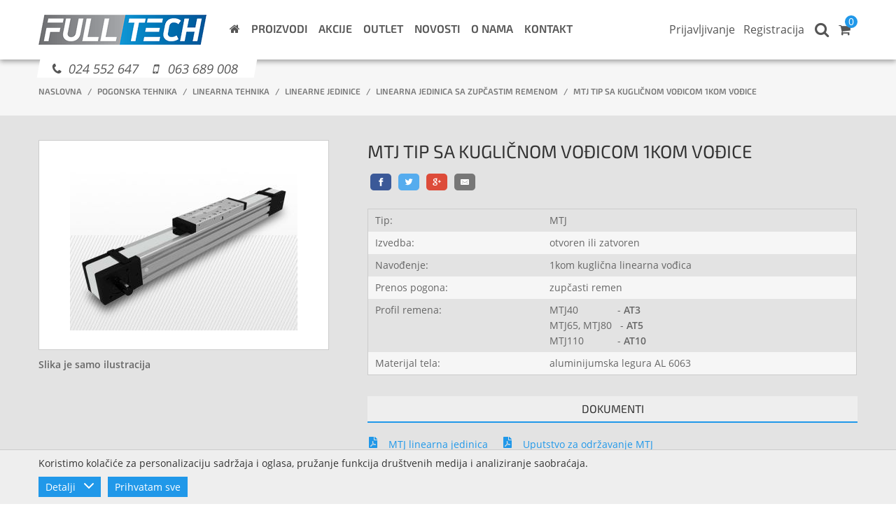

--- FILE ---
content_type: text/html; charset=utf-8
request_url: https://fulltech.rs/Mtj-tip-sa-kuglicnom-vodicom-1kom-vodice/proizvod/582/
body_size: 55770
content:
<!DOCTYPE HTML> <html lang="sr" itemscope itemtype="http://schema.org/Website"> <head> <meta http-equiv="Content-Type" content="text/html; charset=UTF-8" /> <base href="https://fulltech.rs/" /> <title>MTJ tip sa kugličnom vođicom 1kom vođice | SR-582 | FullTech</title> <meta name="description" content="MTJ tip sa kugličnom vođicom 1kom vođice | SR-582 | FullTech" /> <link rel="schema.dcterms" href="http://purl.org/dc/terms/" > <meta name="DC.title" content="MTJ tip sa kugličnom vođicom 1kom vođice | SR-582 | FullTech" > <meta name="DC.description" content="MTJ tip sa kugličnom vođicom 1kom vođice | SR-582 | FullTech" > <meta property="DC.type" content="Text" /> <meta property="DC.format" content="text/html" /> <meta name="dc.language" content="sr"> <meta name="DC.identifier" content="https://fulltech.rs/" > <meta name="DC.publisher" content="FullTech" > <meta property="og:type" content="website" /> <meta property="og:title" content="MTJ tip sa kugličnom vođicom 1kom vođice | SR-582 | FullTech" /> <meta property="og:site_name" content="FullTech" /> <meta property="og:url" content="https://fulltech.rs/Mtj-tip-sa-kuglicnom-vodicom-1kom-vodice/proizvod/582/" /> <meta property="og:image" content="https://fulltech.rs/files/webshop_groups/2019.01.14.13.57.01_5c3c871ddfdc6_2019.01.14.13.57.01_5c3c871ddfcf9_web_linearis_gerenda_mtj_resized_in.jpg" /> <meta property="og:description" content="MTJ tip sa kugličnom vođicom 1kom vođice | SR-582 | FullTech" /> <meta itemscope itemtype="http://schema.org/Website" name="schema" content="schema" /> <meta itemprop="name" content="MTJ tip sa kugličnom vođicom 1kom vođice | SR-582 | FullTech"> <meta itemprop="description" content="MTJ tip sa kugličnom vođicom 1kom vođice | SR-582 | FullTech"> <meta itemprop="image" content="https://fulltech.rs/files/webshop_groups/2019.01.14.13.57.01_5c3c871ddfdc6_2019.01.14.13.57.01_5c3c871ddfcf9_web_linearis_gerenda_mtj_resized_in.jpg"> <meta itemprop="url" content="https://fulltech.rs/Mtj-tip-sa-kuglicnom-vodicom-1kom-vodice/proizvod/582/" /> <meta name="generator" content="Sellvio"> <meta http-equiv="X-UA-Compatible" content="IE=edge" /> <meta name="viewport" content="width=device-width, initial-scale=1.0, user-scalable=no" /> <link rel="apple-touch-icon" sizes="180x180" href="images/favicons/apple-touch-icon.png?v=1.01"> <link rel="icon" type="image/png" href="images/favicons/favicon-32x32.png?v=1.01" sizes="32x32"> <link rel="icon" type="image/png" href="images/favicons/favicon-16x16.png?v=1.01" sizes="16x16"> <link rel="manifest" href="images/favicons/manifest.json?v=1.01"> <link rel="mask-icon" href="images/favicons/safari-pinned-tab.svg?v=1.01" color="#2098e9"> <link rel="shortcut icon" href="images/favicons/favicon.ico?v=1.01"> <meta name="msapplication-config" content="images/favicons/browserconfig.xml?v=1.01"> <meta name="theme-color" content="#ffffff"> <meta name="google-site-verification" content="t-zTdrKdeS8acEqvsqOGVSPjCrzzseaBbDXhFsYxleA" /> <style type="text/css">@charset "UTF-8";body,html{-webkit-text-size-adjust:100%;-ms-text-size-adjust:100%}img,legend{border:0}body,html,ol,ul{margin:0}body,html,legend,ol,table:not([cellpadding]) td,table:not([cellpadding]) th,ul{padding:0}.invisible,.slick-loading .slick-slide,.slick-loading .slick-track{visibility:hidden}#cboxWrapper,.cboxPhoto{max-width:none}#cboxTitle,.fa-fw{text-align:center}.cboxPhoto,.col-2>*,.col-3>*,.col-4>*,.col-5>*,.col-6>*,.select2-container .select2-search--inline{float:left}.category-list.with-flex .list-item,.plain-text .columns-3,.product-list.with-flex .list-item{-moz-box-orient:vertical;-webkit-box-direction:normal;-moz-box-direction:normal}.fa::before,.plain-text ul.ticks li::before,.sidebar .sidebar-title::before{text-rendering:auto;-moz-osx-font-smoothing:grayscale}.plain-text table,table{border-collapse:collapse}html{font-family:sans-serif}article,aside,details,figcaption,figure,footer,header,hgroup,main,nav,section,summary{display:block}audio,canvas,progress,video{display:inline-block;vertical-align:baseline}audio:not([controls]){display:none;height:0}[hidden],template{display:none}.fa-fw,.fa::before,.resp-sharing-button__icon,.resp-sharing-button__link{display:inline-block}a{background:0 0}a:active,a:hover{outline:0}abbr[title]{border-bottom:1px dotted}b,optgroup,strong{font-weight:700}dfn{font-style:italic}h1{font-size:2em}mark{background:#ff0;color:#000}small{font-size:80%}sub,sup{font-size:75%;line-height:0;position:relative;vertical-align:baseline}sup{top:-.5em}.jconfirm,.jconfirm .jconfirm-bg,.jconfirm .jconfirm-scrollpane{position:fixed;top:0;right:0;bottom:0;left:0}sub{bottom:-.25em}svg:not(:root){overflow:hidden}figure{margin:1em 40px}hr{-moz-box-sizing:content-box;box-sizing:content-box;height:0}pre,textarea{overflow:auto}code,kbd,pre,samp{font-family:monospace,monospace;font-size:1em}button,input,optgroup,select,textarea{color:inherit;font:inherit;margin:0}button{overflow:visible}button,select{text-transform:none}button,html input[type=button],input[type=reset],input[type=submit]{-webkit-appearance:button;cursor:pointer}button[disabled],html input[disabled]{cursor:default}button::-moz-focus-inner,input::-moz-focus-inner{border:0;padding:0}input{line-height:normal}input[type=checkbox],input[type=radio]{box-sizing:border-box;padding:0}input[type=number]::-webkit-inner-spin-button,input[type=number]::-webkit-outer-spin-button{height:auto}input[type=search]{-webkit-appearance:textfield;-moz-box-sizing:content-box;-webkit-box-sizing:content-box;box-sizing:content-box}input[type=search]::-webkit-search-cancel-button,input[type=search]::-webkit-search-decoration{-webkit-appearance:none}fieldset{border:1px solid silver;margin:0 2px;padding:.35em .625em .75em}ol,ul{list-style:none}@font-face{font-family:OpenSans;src:url(css/fonts/opensans-regular-webfont.woff2) format("woff2"),url(css/fonts/opensans-regular-webfont.woff) format("woff");font-display:swap;font-weight:500}@font-face{font-family:OpenSans;src:url(css/fonts/opensans-semibold-webfont.woff2) format("woff2"),url(css/fonts/opensans-semibold-webfont.woff) format("woff");font-display:swap;font-weight:700}@font-face{font-family:OpenSans;src:url(css/fonts/opensans-bold-webfont.woff2) format("woff2"),url(css/fonts/opensans-bold-webfont.woff) format("woff");font-display:swap;font-weight:800}@font-face{font-family:Exo2;src:url(css/fonts/exo2-regular-webfont.woff2) format("woff2"),url(css/fonts/exo2-regular-webfont.woff) format("woff");font-display:swap;font-weight:500}@font-face{font-family:Exo2;src:url(css/fonts/exo2-semibold-webfont.woff2) format("woff2"),url(css/fonts/exo2-semibold-webfont.woff) format("woff");font-display:swap;font-weight:700}@font-face{font-family:Exo2;src:url(css/fonts/exo2-bold-webfont.woff2) format("woff2"),url(css/fonts/exo2-bold-webfont.woff) format("woff");font-display:swap;font-weight:800}/*!
 *  Font Awesome 4.7.0 by @davegandy - http://fontawesome.io - @fontawesome
 *  License - http://fontawesome.io/license (Font: SIL OFL 1.1, CSS: MIT License)
 */@font-face{font-family:FontAwesome;src:url(css/fonts/fontawesome-webfont.eot?v=4.7.0);src:url(css/fonts/fontawesome-webfont.eot?#iefix&v=4.7.0) format("embedded-opentype"),url(css/fonts/fontawesome-webfont.woff2?v=4.7.0) format("woff2"),url(css/fonts/fontawesome-webfont.woff?v=4.7.0) format("woff"),url(css/fonts/fontawesome-webfont.ttf?v=4.7.0) format("truetype"),url(css/fonts/fontawesome-webfont.svg?v=4.7.0#fontawesomeregular) format("svg");font-weight:400;font-style:normal}.fa::before{font:normal normal normal 14px/1 FontAwesome;font-size:inherit;-webkit-font-smoothing:antialiased}.fa.fa-icon-only{font-size:0!important}.fa.fa-icon-only::before{font-size:14px}.fa.fa-left::before{padding-right:8px}.fa.fa-right::before{padding-left:8px}.fa-fw{width:1.28571em}.fa-glass::before{content:""}.fa-music::before{content:""}.fa-search::before{content:""}.fa-envelope-o::before{content:""}.fa-heart::before{content:""}.fa-star::before{content:""}.fa-star-o::before{content:""}.fa-user::before{content:""}.fa-film::before{content:""}.fa-th-large::before{content:""}.fa-th::before{content:""}.fa-th-list::before{content:""}.fa-check::before{content:""}.fa-close::before,.fa-remove::before,.fa-times::before{content:""}.fa-search-plus::before{content:""}.fa-search-minus::before{content:""}.fa-power-off::before{content:""}.fa-signal::before{content:""}.fa-cog::before,.fa-gear::before{content:""}.fa-trash-o::before{content:""}.fa-home::before{content:""}.fa-file-o::before{content:""}.fa-clock-o::before{content:""}.fa-road::before{content:""}.fa-download::before{content:""}.fa-arrow-circle-o-down::before{content:""}.fa-arrow-circle-o-up::before{content:""}.fa-inbox::before{content:""}.fa-play-circle-o::before{content:""}.fa-repeat::before,.fa-rotate-right::before{content:""}.fa-refresh::before{content:""}.fa-list-alt::before{content:""}.fa-lock::before{content:""}.fa-flag::before{content:""}.fa-headphones::before{content:""}.fa-volume-off::before{content:""}.fa-volume-down::before{content:""}.fa-volume-up::before{content:""}.fa-qrcode::before{content:""}.fa-barcode::before{content:""}.fa-tag::before{content:""}.fa-tags::before{content:""}.fa-book::before{content:""}.fa-bookmark::before{content:""}.fa-print::before{content:""}.fa-camera::before{content:""}.fa-font::before{content:""}.fa-bold::before{content:""}.fa-italic::before{content:""}.fa-text-height::before{content:""}.fa-text-width::before{content:""}.fa-align-left::before{content:""}.fa-align-center::before{content:""}.fa-align-right::before{content:""}.fa-align-justify::before{content:""}.fa-list::before{content:""}.fa-dedent::before,.fa-outdent::before{content:""}.fa-indent::before{content:""}.fa-video-camera::before{content:""}.fa-image::before,.fa-photo::before,.fa-picture-o::before{content:""}.fa-pencil::before{content:""}.fa-map-marker::before{content:""}.fa-adjust::before{content:""}.fa-tint::before{content:""}.fa-edit::before,.fa-pencil-square-o::before{content:""}.fa-share-square-o::before{content:""}.fa-check-square-o::before{content:""}.fa-arrows::before{content:""}.fa-step-backward::before{content:""}.fa-fast-backward::before{content:""}.fa-backward::before{content:""}.fa-play::before{content:""}.fa-pause::before{content:""}.fa-stop::before{content:""}.fa-forward::before{content:""}.fa-fast-forward::before{content:""}.fa-step-forward::before{content:""}.fa-eject::before{content:""}.fa-chevron-left::before{content:""}.fa-chevron-right::before{content:""}.fa-plus-circle::before{content:""}.fa-minus-circle::before{content:""}.fa-times-circle::before{content:""}.fa-check-circle::before{content:""}.fa-question-circle::before{content:""}.fa-info-circle::before{content:""}.fa-crosshairs::before{content:""}.fa-times-circle-o::before{content:""}.fa-check-circle-o::before{content:""}.fa-ban::before{content:""}.fa-arrow-left::before{content:""}.fa-arrow-right::before{content:""}.fa-arrow-up::before{content:""}.fa-arrow-down::before{content:""}.fa-mail-forward::before,.fa-share::before{content:""}.fa-expand::before{content:""}.fa-compress::before{content:""}.fa-plus::before{content:""}.fa-minus::before{content:""}.fa-asterisk::before{content:""}.fa-exclamation-circle::before{content:""}.fa-gift::before{content:""}.fa-leaf::before{content:""}.fa-fire::before{content:""}.fa-eye::before{content:""}.fa-eye-slash::before{content:""}.fa-exclamation-triangle::before,.fa-warning::before{content:""}.fa-plane::before{content:""}.fa-calendar::before{content:""}.fa-random::before{content:""}.fa-comment::before{content:""}.fa-magnet::before{content:""}.fa-chevron-up::before{content:""}.fa-chevron-down::before{content:""}.fa-retweet::before{content:""}.fa-shopping-cart::before{content:""}.fa-folder::before{content:""}.fa-folder-open::before{content:""}.fa-arrows-v::before{content:""}.fa-arrows-h::before{content:""}.fa-bar-chart-o::before,.fa-bar-chart::before{content:""}.fa-twitter-square::before{content:""}.fa-facebook-square::before{content:""}.fa-camera-retro::before{content:""}.fa-key::before{content:""}.fa-cogs::before,.fa-gears::before{content:""}.fa-comments::before{content:""}.fa-thumbs-o-up::before{content:""}.fa-thumbs-o-down::before{content:""}.fa-star-half::before{content:""}.fa-heart-o::before{content:""}.fa-sign-out::before{content:""}.fa-linkedin-square::before{content:""}.fa-thumb-tack::before{content:""}.fa-external-link::before{content:""}.fa-sign-in::before{content:""}.fa-trophy::before{content:""}.fa-github-square::before{content:""}.fa-upload::before{content:""}.fa-lemon-o::before{content:""}.fa-phone::before{content:""}.fa-square-o::before{content:""}.fa-bookmark-o::before{content:""}.fa-phone-square::before{content:""}.fa-twitter::before{content:""}.fa-facebook-f::before,.fa-facebook::before{content:""}.fa-github::before{content:""}.fa-unlock::before{content:""}.fa-credit-card::before{content:""}.fa-feed::before,.fa-rss::before{content:""}.fa-hdd-o::before{content:""}.fa-bullhorn::before{content:""}.fa-bell::before{content:""}.fa-certificate::before{content:""}.fa-hand-o-right::before{content:""}.fa-hand-o-left::before{content:""}.fa-hand-o-up::before{content:""}.fa-hand-o-down::before{content:""}.fa-arrow-circle-left::before{content:""}.fa-arrow-circle-right::before{content:""}.fa-arrow-circle-up::before{content:""}.fa-arrow-circle-down::before{content:""}.fa-globe::before{content:""}.fa-wrench::before{content:""}.fa-tasks::before{content:""}.fa-filter::before{content:""}.fa-briefcase::before{content:""}.fa-arrows-alt::before{content:""}.fa-group::before,.fa-users::before{content:""}.fa-chain::before,.fa-link::before{content:""}.fa-cloud::before{content:""}.fa-flask::before{content:""}.fa-cut::before,.fa-scissors::before{content:""}.fa-copy::before,.fa-files-o::before{content:""}.fa-paperclip::before{content:""}.fa-floppy-o::before,.fa-save::before{content:""}.fa-square::before{content:""}.fa-bars::before,.fa-navicon::before,.fa-reorder::before{content:""}.fa-list-ul::before{content:""}.fa-list-ol::before{content:""}.fa-strikethrough::before{content:""}.fa-underline::before{content:""}.fa-table::before{content:""}.fa-magic::before{content:""}.fa-truck::before{content:""}.fa-pinterest::before{content:""}.fa-pinterest-square::before{content:""}.fa-google-plus-square::before{content:""}.fa-google-plus::before{content:""}.fa-money::before{content:""}.fa-caret-down::before{content:""}.fa-caret-up::before{content:""}.fa-caret-left::before{content:""}.fa-caret-right::before{content:""}.fa-columns::before{content:""}.fa-sort::before,.fa-unsorted::before{content:""}.fa-sort-desc::before,.fa-sort-down::before{content:""}.fa-sort-asc::before,.fa-sort-up::before{content:""}.fa-envelope::before{content:""}.fa-linkedin::before{content:""}.fa-rotate-left::before,.fa-undo::before{content:""}.fa-gavel::before,.fa-legal::before{content:""}.fa-dashboard::before,.fa-tachometer::before{content:""}.fa-comment-o::before{content:""}.fa-comments-o::before{content:""}.fa-bolt::before,.fa-flash::before{content:""}.fa-sitemap::before{content:""}.fa-umbrella::before{content:""}.fa-clipboard::before,.fa-paste::before{content:""}.fa-lightbulb-o::before{content:""}.fa-exchange::before{content:""}.fa-cloud-download::before{content:""}.fa-cloud-upload::before{content:""}.fa-user-md::before{content:""}.fa-stethoscope::before{content:""}.fa-suitcase::before{content:""}.fa-bell-o::before{content:""}.fa-coffee::before{content:""}.fa-cutlery::before{content:""}.fa-file-text-o::before{content:""}.fa-building-o::before{content:""}.fa-hospital-o::before{content:""}.fa-ambulance::before{content:""}.fa-medkit::before{content:""}.fa-fighter-jet::before{content:""}.fa-beer::before{content:""}.fa-h-square::before{content:""}.fa-plus-square::before{content:""}.fa-angle-double-left::before{content:""}.fa-angle-double-right::before{content:""}.fa-angle-double-up::before{content:""}.fa-angle-double-down::before{content:""}.fa-angle-left::before{content:""}.fa-angle-right::before{content:""}.fa-angle-up::before{content:""}.fa-angle-down::before{content:""}.fa-desktop::before{content:""}.fa-laptop::before{content:""}.fa-tablet::before{content:""}.fa-mobile-phone::before,.fa-mobile::before{content:""}.fa-circle-o::before{content:""}.fa-quote-left::before{content:""}.fa-quote-right::before{content:""}.fa-spinner::before{content:""}.fa-circle::before{content:""}.fa-mail-reply::before,.fa-reply::before{content:""}.fa-github-alt::before{content:""}.fa-folder-o::before{content:""}.fa-folder-open-o::before{content:""}.fa-smile-o::before{content:""}.fa-frown-o::before{content:""}.fa-meh-o::before{content:""}.fa-gamepad::before{content:""}.fa-keyboard-o::before{content:""}.fa-flag-o::before{content:""}.fa-flag-checkered::before{content:""}.fa-terminal::before{content:""}.fa-code::before{content:""}.fa-mail-reply-all::before,.fa-reply-all::before{content:""}.fa-star-half-empty::before,.fa-star-half-full::before,.fa-star-half-o::before{content:""}.fa-location-arrow::before{content:""}.fa-crop::before{content:""}.fa-code-fork::before{content:""}.fa-chain-broken::before,.fa-unlink::before{content:""}.fa-question::before{content:""}.fa-info::before{content:""}.fa-exclamation::before{content:""}.fa-superscript::before{content:""}.fa-subscript::before{content:""}.fa-eraser::before{content:""}.fa-puzzle-piece::before{content:""}.fa-microphone::before{content:""}.fa-microphone-slash::before{content:""}.fa-shield::before{content:""}.fa-calendar-o::before{content:""}.fa-fire-extinguisher::before{content:""}.fa-rocket::before{content:""}.fa-maxcdn::before{content:""}.fa-chevron-circle-left::before{content:""}.fa-chevron-circle-right::before{content:""}.fa-chevron-circle-up::before{content:""}.fa-chevron-circle-down::before{content:""}.fa-html5::before{content:""}.fa-css3::before{content:""}.fa-anchor::before{content:""}.fa-unlock-alt::before{content:""}.fa-bullseye::before{content:""}.fa-ellipsis-h::before{content:""}.fa-ellipsis-v::before{content:""}.fa-rss-square::before{content:""}.fa-play-circle::before{content:""}.fa-ticket::before{content:""}.fa-minus-square::before{content:""}.fa-minus-square-o::before{content:""}.fa-level-up::before{content:""}.fa-level-down::before{content:""}.fa-check-square::before{content:""}.fa-pencil-square::before{content:""}.fa-external-link-square::before{content:""}.fa-share-square::before{content:""}.fa-compass::before{content:""}.fa-caret-square-o-down::before,.fa-toggle-down::before{content:""}.fa-caret-square-o-up::before,.fa-toggle-up::before{content:""}.fa-caret-square-o-right::before,.fa-toggle-right::before{content:""}.fa-eur::before,.fa-euro::before{content:""}.fa-gbp::before{content:""}.fa-dollar::before,.fa-usd::before{content:""}.fa-inr::before,.fa-rupee::before{content:""}.fa-cny::before,.fa-jpy::before,.fa-rmb::before,.fa-yen::before{content:""}.fa-rouble::before,.fa-rub::before,.fa-ruble::before{content:""}.fa-krw::before,.fa-won::before{content:""}.fa-bitcoin::before,.fa-btc::before{content:""}.fa-file::before{content:""}.fa-file-text::before{content:""}.fa-sort-alpha-asc::before{content:""}.fa-sort-alpha-desc::before{content:""}.fa-sort-amount-asc::before{content:""}.fa-sort-amount-desc::before{content:""}.fa-sort-numeric-asc::before{content:""}.fa-sort-numeric-desc::before{content:""}.fa-thumbs-up::before{content:""}.fa-thumbs-down::before{content:""}.fa-youtube-square::before{content:""}.fa-youtube::before{content:""}.fa-xing::before{content:""}.fa-xing-square::before{content:""}.fa-youtube-play::before{content:""}.fa-dropbox::before{content:""}.fa-stack-overflow::before{content:""}.fa-instagram::before{content:""}.fa-flickr::before{content:""}.fa-adn::before{content:""}.fa-bitbucket::before{content:""}.fa-bitbucket-square::before{content:""}.fa-tumblr::before{content:""}.fa-tumblr-square::before{content:""}.fa-long-arrow-down::before{content:""}.fa-long-arrow-up::before{content:""}.fa-long-arrow-left::before{content:""}.fa-long-arrow-right::before{content:""}.fa-apple::before{content:""}.fa-windows::before{content:""}.fa-android::before{content:""}.fa-linux::before{content:""}.fa-dribbble::before{content:""}.fa-skype::before{content:""}.fa-foursquare::before{content:""}.fa-trello::before{content:""}.fa-female::before{content:""}.fa-male::before{content:""}.fa-gittip::before,.fa-gratipay::before{content:""}.fa-sun-o::before{content:""}.fa-moon-o::before{content:""}.fa-archive::before{content:""}.fa-bug::before{content:""}.fa-vk::before{content:""}.fa-weibo::before{content:""}.fa-renren::before{content:""}.fa-pagelines::before{content:""}.fa-stack-exchange::before{content:""}.fa-arrow-circle-o-right::before{content:""}.fa-arrow-circle-o-left::before{content:""}.fa-caret-square-o-left::before,.fa-toggle-left::before{content:""}.fa-dot-circle-o::before{content:""}.fa-wheelchair::before{content:""}.fa-vimeo-square::before{content:""}.fa-try::before,.fa-turkish-lira::before{content:""}.fa-plus-square-o::before{content:""}.fa-space-shuttle::before{content:""}.fa-slack::before{content:""}.fa-envelope-square::before{content:""}.fa-wordpress::before{content:""}.fa-openid::before{content:""}.fa-bank::before,.fa-institution::before,.fa-university::before{content:""}.fa-graduation-cap::before,.fa-mortar-board::before{content:""}.fa-yahoo::before{content:""}.fa-google::before{content:""}.fa-reddit::before{content:""}.fa-reddit-square::before{content:""}.fa-stumbleupon-circle::before{content:""}.fa-stumbleupon::before{content:""}.fa-delicious::before{content:""}.fa-digg::before{content:""}.fa-pied-piper-pp::before{content:""}.fa-pied-piper-alt::before{content:""}.fa-drupal::before{content:""}.fa-joomla::before{content:""}.fa-language::before{content:""}.fa-fax::before{content:""}.fa-building::before{content:""}.fa-child::before{content:""}.fa-paw::before{content:""}.fa-spoon::before{content:""}.fa-cube::before{content:""}.fa-cubes::before{content:""}.fa-behance::before{content:""}.fa-behance-square::before{content:""}.fa-steam::before{content:""}.fa-steam-square::before{content:""}.fa-recycle::before{content:""}.fa-automobile::before,.fa-car::before{content:""}.fa-cab::before,.fa-taxi::before{content:""}.fa-tree::before{content:""}.fa-spotify::before{content:""}.fa-deviantart::before{content:""}.fa-soundcloud::before{content:""}.fa-database::before{content:""}.fa-file-pdf-o::before{content:""}.fa-file-word-o::before{content:""}.fa-file-excel-o::before{content:""}.fa-file-powerpoint-o::before{content:""}.fa-file-image-o::before,.fa-file-photo-o::before,.fa-file-picture-o::before{content:""}.fa-file-archive-o::before,.fa-file-zip-o::before{content:""}.fa-file-audio-o::before,.fa-file-sound-o::before{content:""}.fa-file-movie-o::before,.fa-file-video-o::before{content:""}.fa-file-code-o::before{content:""}.fa-vine::before{content:""}.fa-codepen::before{content:""}.fa-jsfiddle::before{content:""}.fa-life-bouy::before,.fa-life-buoy::before,.fa-life-ring::before,.fa-life-saver::before,.fa-support::before{content:""}.fa-circle-o-notch::before{content:""}.fa-ra::before,.fa-rebel::before,.fa-resistance::before{content:""}.fa-empire::before,.fa-ge::before{content:""}.fa-git-square::before{content:""}.fa-git::before{content:""}.fa-hacker-news::before,.fa-y-combinator-square::before,.fa-yc-square::before{content:""}.fa-tencent-weibo::before{content:""}.fa-qq::before{content:""}.fa-wechat::before,.fa-weixin::before{content:""}.fa-paper-plane::before,.fa-send::before{content:""}.fa-paper-plane-o::before,.fa-send-o::before{content:""}.fa-history::before{content:""}.fa-circle-thin::before{content:""}.fa-header::before{content:""}.fa-paragraph::before{content:""}.fa-sliders::before{content:""}.fa-share-alt::before{content:""}.fa-share-alt-square::before{content:""}.fa-bomb::before{content:""}.fa-futbol-o::before,.fa-soccer-ball-o::before{content:""}.fa-tty::before{content:""}.fa-binoculars::before{content:""}.fa-plug::before{content:""}.fa-slideshare::before{content:""}.fa-twitch::before{content:""}.fa-yelp::before{content:""}.fa-newspaper-o::before{content:""}.fa-wifi::before{content:""}.fa-calculator::before{content:""}.fa-paypal::before{content:""}.fa-google-wallet::before{content:""}.fa-cc-visa::before{content:""}.fa-cc-mastercard::before{content:""}.fa-cc-discover::before{content:""}.fa-cc-amex::before{content:""}.fa-cc-paypal::before{content:""}.fa-cc-stripe::before{content:""}.fa-bell-slash::before{content:""}.fa-bell-slash-o::before{content:""}.fa-trash::before{content:""}.fa-copyright::before{content:""}.fa-at::before{content:""}.fa-eyedropper::before{content:""}.fa-paint-brush::before{content:""}.fa-birthday-cake::before{content:""}.fa-area-chart::before{content:""}.fa-pie-chart::before{content:""}.fa-line-chart::before{content:""}.fa-lastfm::before{content:""}.fa-lastfm-square::before{content:""}.fa-toggle-off::before{content:""}.fa-toggle-on::before{content:""}.fa-bicycle::before{content:""}.fa-bus::before{content:""}.fa-ioxhost::before{content:""}.fa-angellist::before{content:""}.fa-cc::before{content:""}.fa-ils::before,.fa-shekel::before,.fa-sheqel::before{content:""}.fa-meanpath::before{content:""}.fa-buysellads::before{content:""}.fa-connectdevelop::before{content:""}.fa-dashcube::before{content:""}.fa-forumbee::before{content:""}.fa-leanpub::before{content:""}.fa-sellsy::before{content:""}.fa-shirtsinbulk::before{content:""}.fa-simplybuilt::before{content:""}.fa-skyatlas::before{content:""}.fa-cart-plus::before{content:""}.fa-cart-arrow-down::before{content:""}.fa-diamond::before{content:""}.fa-ship::before{content:""}.fa-user-secret::before{content:""}.fa-motorcycle::before{content:""}.fa-street-view::before{content:""}.fa-heartbeat::before{content:""}.fa-venus::before{content:""}.fa-mars::before{content:""}.fa-mercury::before{content:""}.fa-intersex::before,.fa-transgender::before{content:""}.fa-transgender-alt::before{content:""}.fa-venus-double::before{content:""}.fa-mars-double::before{content:""}.fa-venus-mars::before{content:""}.fa-mars-stroke::before{content:""}.fa-mars-stroke-v::before{content:""}.fa-mars-stroke-h::before{content:""}.fa-neuter::before{content:""}.fa-genderless::before{content:""}.fa-facebook-official::before{content:""}.fa-pinterest-p::before{content:""}.fa-whatsapp::before{content:""}.fa-server::before{content:""}.fa-user-plus::before{content:""}.fa-user-times::before{content:""}.fa-bed::before,.fa-hotel::before{content:""}.fa-viacoin::before{content:""}.fa-train::before{content:""}.fa-subway::before{content:""}.fa-medium::before{content:""}.fa-y-combinator::before,.fa-yc::before{content:""}.fa-optin-monster::before{content:""}.fa-opencart::before{content:""}.fa-expeditedssl::before{content:""}.fa-battery-4::before,.fa-battery-full::before,.fa-battery::before{content:""}.fa-battery-3::before,.fa-battery-three-quarters::before{content:""}.fa-battery-2::before,.fa-battery-half::before{content:""}.fa-battery-1::before,.fa-battery-quarter::before{content:""}.fa-battery-0::before,.fa-battery-empty::before{content:""}.fa-mouse-pointer::before{content:""}.fa-i-cursor::before{content:""}.fa-object-group::before{content:""}.fa-object-ungroup::before{content:""}.fa-sticky-note::before{content:""}.fa-sticky-note-o::before{content:""}.fa-cc-jcb::before{content:""}.fa-cc-diners-club::before{content:""}.fa-clone::before{content:""}.fa-balance-scale::before{content:""}.fa-hourglass-o::before{content:""}.fa-hourglass-1::before,.fa-hourglass-start::before{content:""}.fa-hourglass-2::before,.fa-hourglass-half::before{content:""}.fa-hourglass-3::before,.fa-hourglass-end::before{content:""}.fa-hourglass::before{content:""}.fa-hand-grab-o::before,.fa-hand-rock-o::before{content:""}.fa-hand-paper-o::before,.fa-hand-stop-o::before{content:""}.fa-hand-scissors-o::before{content:""}.fa-hand-lizard-o::before{content:""}.fa-hand-spock-o::before{content:""}.fa-hand-pointer-o::before{content:""}.fa-hand-peace-o::before{content:""}.fa-trademark::before{content:""}.fa-registered::before{content:""}.fa-creative-commons::before{content:""}.fa-gg::before{content:""}.fa-gg-circle::before{content:""}.fa-tripadvisor::before{content:""}.fa-odnoklassniki::before{content:""}.fa-odnoklassniki-square::before{content:""}.fa-get-pocket::before{content:""}.fa-wikipedia-w::before{content:""}.fa-safari::before{content:""}.fa-chrome::before{content:""}.fa-firefox::before{content:""}.fa-opera::before{content:""}.fa-internet-explorer::before{content:""}.fa-television::before,.fa-tv::before{content:""}.fa-contao::before{content:""}.fa-500px::before{content:""}.fa-amazon::before{content:""}.fa-calendar-plus-o::before{content:""}.fa-calendar-minus-o::before{content:""}.fa-calendar-times-o::before{content:""}.fa-calendar-check-o::before{content:""}.fa-industry::before{content:""}.fa-map-pin::before{content:""}.fa-map-signs::before{content:""}.fa-map-o::before{content:""}.fa-map::before{content:""}.fa-commenting::before{content:""}.fa-commenting-o::before{content:""}.fa-houzz::before{content:""}.fa-vimeo::before{content:""}.fa-black-tie::before{content:""}.fa-fonticons::before{content:""}.fa-reddit-alien::before{content:""}.fa-edge::before{content:""}.fa-credit-card-alt::before{content:""}.fa-codiepie::before{content:""}.fa-modx::before{content:""}.fa-fort-awesome::before{content:""}.fa-usb::before{content:""}.fa-product-hunt::before{content:""}.fa-mixcloud::before{content:""}.fa-scribd::before{content:""}.fa-pause-circle::before{content:""}.fa-pause-circle-o::before{content:""}.fa-stop-circle::before{content:""}.fa-stop-circle-o::before{content:""}.fa-shopping-bag::before{content:""}.fa-shopping-basket::before{content:""}.fa-hashtag::before{content:""}.fa-bluetooth::before{content:""}.fa-bluetooth-b::before{content:""}.fa-percent::before{content:""}.fa-gitlab::before{content:""}.fa-wpbeginner::before{content:""}.fa-wpforms::before{content:""}.fa-envira::before{content:""}.fa-universal-access::before{content:""}.fa-wheelchair-alt::before{content:""}.fa-question-circle-o::before{content:""}.fa-blind::before{content:""}.fa-audio-description::before{content:""}.fa-volume-control-phone::before{content:""}.fa-braille::before{content:""}.fa-assistive-listening-systems::before{content:""}.fa-american-sign-language-interpreting::before,.fa-asl-interpreting::before{content:""}.fa-deaf::before,.fa-deafness::before,.fa-hard-of-hearing::before{content:""}.fa-glide::before{content:""}.fa-glide-g::before{content:""}.fa-sign-language::before,.fa-signing::before{content:""}.fa-low-vision::before{content:""}.fa-viadeo::before{content:""}.fa-viadeo-square::before{content:""}.fa-snapchat::before{content:""}.fa-snapchat-ghost::before{content:""}.fa-snapchat-square::before{content:""}.fa-pied-piper::before{content:""}.fa-first-order::before{content:""}.fa-yoast::before{content:""}.fa-themeisle::before{content:""}.fa-google-plus-circle::before,.fa-google-plus-official::before{content:""}.fa-fa::before,.fa-font-awesome::before{content:""}.fa-handshake-o::before{content:""}.fa-envelope-open::before{content:""}.fa-envelope-open-o::before{content:""}.fa-linode::before{content:""}.fa-address-book::before{content:""}.fa-address-book-o::before{content:""}.fa-address-card::before,.fa-vcard::before{content:""}.fa-address-card-o::before,.fa-vcard-o::before{content:""}.fa-user-circle::before{content:""}.fa-user-circle-o::before{content:""}.fa-user-o::before{content:""}.fa-id-badge::before{content:""}.fa-drivers-license::before,.fa-id-card::before{content:""}.fa-drivers-license-o::before,.fa-id-card-o::before{content:""}.fa-quora::before{content:""}.fa-free-code-camp::before{content:""}.fa-telegram::before{content:""}.fa-thermometer-4::before,.fa-thermometer-full::before,.fa-thermometer::before{content:""}.fa-thermometer-3::before,.fa-thermometer-three-quarters::before{content:""}.fa-thermometer-2::before,.fa-thermometer-half::before{content:""}.fa-thermometer-1::before,.fa-thermometer-quarter::before{content:""}.fa-thermometer-0::before,.fa-thermometer-empty::before{content:""}.fa-shower::before{content:""}.fa-bath::before,.fa-bathtub::before,.fa-s15::before{content:""}.fa-podcast::before{content:""}.fa-window-maximize::before{content:""}.fa-window-minimize::before{content:""}.fa-window-restore::before{content:""}.fa-times-rectangle::before,.fa-window-close::before{content:""}.fa-times-rectangle-o::before,.fa-window-close-o::before{content:""}.fa-bandcamp::before{content:""}.fa-grav::before{content:""}.fa-etsy::before{content:""}.fa-imdb::before{content:""}.fa-ravelry::before{content:""}.fa-eercast::before{content:""}.fa-microchip::before{content:""}.fa-snowflake-o::before{content:""}.fa-superpowers::before{content:""}.fa-wpexplorer::before{content:""}.fa-meetup::before{content:""}@keyframes rotate360{from{transform:rotate(0)}to{transform:rotate(360deg)}}@keyframes loadingRotate{from{-webkit-transform:translate3d(-50%,-50%,0) rotate(0);-moz-transform:translate3d(-50%,-50%,0) rotate(0);-ms-transform:translate3d(-50%,-50%,0) rotate(0);-o-transform:translate3d(-50%,-50%,0) rotate(0);transform:translate3d(-50%,-50%,0) rotate(0)}to{-webkit-transform:translate3d(-50%,-50%,0) rotate(360deg);-moz-transform:translate3d(-50%,-50%,0) rotate(360deg);-ms-transform:translate3d(-50%,-50%,0) rotate(360deg);-o-transform:translate3d(-50%,-50%,0) rotate(360deg);transform:translate3d(-50%,-50%,0) rotate(360deg)}}.magictime{-webkit-animation-duration:.6s;-moz-animation-duration:.6s;-ms-animation-duration:.6s;-o-animation-duration:.6s;animation-duration:.6s;-webkit-animation-fill-mode:both;-moz-animation-fill-mode:both;-ms-animation-fill-mode:both;-o-animation-fill-mode:both;animation-fill-mode:both}.boingInUp{-webkit-animation-name:boingInUp;-moz-animation-name:boingInUp;-ms-animation-name:boingInUp;-o-animation-name:boingInUp;animation-name:boingInUp}@-moz-keyframes boingInUp{0%{opacity:0;-moz-transform-origin:50% 0;-moz-transform:perspective(800px) rotateX(-90deg)}50%{opacity:1;-moz-transform-origin:50% 0;-moz-transform:perspective(800px) rotateX(50deg)}100%{opacity:1;-moz-transform-origin:50% 0;-moz-transform:perspective(800px) rotateX(0)}}@-webkit-keyframes boingInUp{0%{opacity:0;-webkit-transform-origin:50% 0;-webkit-transform:perspective(800px) rotateX(-90deg)}50%{opacity:1;-webkit-transform-origin:50% 0;-webkit-transform:perspective(800px) rotateX(50deg)}100%{opacity:1;-webkit-transform-origin:50% 0;-webkit-transform:perspective(800px) rotateX(0)}}@-o-keyframes boingInUp{0%{opacity:0;-o-transform-origin:50% 0;-o-transform:perspective(800px) rotateX(-90deg)}50%{opacity:1;-o-transform-origin:50% 0;-o-transform:perspective(800px) rotateX(50deg)}100%{opacity:1;-o-transform-origin:50% 0;-o-transform:perspective(800px) rotateX(0)}}@-ms-keyframes boingInUp{100%,50%{opacity:1;-ms-transform-origin:50% 0}0%,100%,50%{-ms-transform-origin:50% 0}0%{opacity:0;-ms-transform:perspective(800px) rotateX(-90deg)}50%{-ms-transform:perspective(800px) rotateX(50deg)}100%{-ms-transform:perspective(800px) rotateX(0)}}@keyframes boingInUp{0%{opacity:0;transform-origin:50% 0;transform:perspective(800px) rotateX(-90deg)}50%{opacity:1;transform-origin:50% 0;transform:perspective(800px) rotateX(50deg)}100%{opacity:1;transform-origin:50% 0;transform:perspective(800px) rotateX(0)}}.col-2 .col{width:50%}.col-3 .col{width:33.3333%}.col-4 .col{width:25%}.col-5 .col{width:20%}.col-6 .col,.wp-17{width:16.6666%}.wp-20{width:20%}.wp-25{width:25%}.wp-33{width:33.3333%}.wp-40{width:40%}.wp-50{width:50%}.wp-60{width:60%}.wp-67{width:66.6666%}.wp-75{width:75%}.wp-80{width:80%}.wp-83{width:83.3333%}.gutter-1{margin:0 -1%}.gutter-2{margin:0 -2%}.gutter-1>*{margin:0 1%}.gutter-2>*{margin:0 2%}.col-2.gutter-1 .col{width:48%}.col-3.gutter-1 .col{width:31.3333%}.col-4.gutter-1 .col{width:23%}.col-5.gutter-1 .col{width:18%}.col-6.gutter-1 .col{width:14.6666%}.col-2.gutter-2 .col{width:46%}.col-3.gutter-2 .col{width:29.3333%}.col-4.gutter-2 .col{width:21%}.col-5.gutter-2 .col{width:16%}.col-6.gutter-2 .col{width:12.6666%}.gutter-1 .wp-17{width:14.6666%}.gutter-1 .wp-20{width:18%}.gutter-1 .wp-25{width:23%}.gutter-1 .wp-33{width:31.3333%}.gutter-1 .wp-40{width:38%}.gutter-1 .wp-50{width:48%}.gutter-1 .wp-60{width:58%}.gutter-1 .wp-67{width:64.6666%}.gutter-1 .wp-75{width:73%}.gutter-1 .wp-80{width:78%}.gutter-1 .wp-83{width:81.3333%}.gutter-2 .wp-17{width:12.6666%}.gutter-2 .wp-20{width:16%}.gutter-2 .wp-25{width:21%}.gutter-2 .wp-33{width:29.3333%}.gutter-2 .wp-40{width:36%}.gutter-2 .wp-50{width:46%}.gutter-2 .wp-60{width:56%}.gutter-2 .wp-67{width:62.6666%}.gutter-2 .wp-75{width:71%}.gutter-2 .wp-80{width:76%}.gutter-2 .wp-83{width:79.3333%}@media (max-width:767px){.gutter-1,.gutter-2{margin:0!important}.col,.wp-17,.wp-20,.wp-25,.wp-33,.wp-40,.wp-50,.wp-60,.wp-67,.wp-75,.wp-80,.wp-83{margin:0!important;width:100%!important}}.resp-sharing-button{border-radius:5px;padding:.2em .75em .4em;transition:.3s ease-out}.resp-sharing-button__link{text-decoration:none;color:#fff;margin:.5em .3em}.resp-sharing-button__icon{stroke:#fff;fill:none}.resp-sharing-button__icon svg{width:1em;height:1em;margin-right:.4em;vertical-align:top}.resp-sharing-button__icon--solid,.resp-sharing-button__icon--solidcircle{fill:#fff;stroke:none}.resp-sharing-button--small svg{margin:0;vertical-align:middle}.resp-sharing-button--twitter{background-color:#55acee;border-color:#55acee}.resp-sharing-button--twitter:active,.resp-sharing-button--twitter:hover{background-color:#2795e9;border-color:#2795e9}.resp-sharing-button--pinterest{background-color:#bd081c}.resp-sharing-button--pinterest:hover{background-color:#8c0615}.resp-sharing-button--facebook{background-color:#3b5998;border-color:#3b5998}.resp-sharing-button--facebook:active,.resp-sharing-button--facebook:hover{background-color:#2d4373;border-color:#2d4373}.resp-sharing-button--tumblr{background-color:#35465C}.resp-sharing-button--tumblr:hover{background-color:#222d3c}.resp-sharing-button--reddit{background-color:#5f99cf}.resp-sharing-button--reddit:hover{background-color:#3a80c1}.resp-sharing-button--google{background-color:#dd4b39;border-color:#dd4b39}.resp-sharing-button--google:active,.resp-sharing-button--google:hover{background-color:#c23321;border-color:#c23321}.resp-sharing-button--linkedin{background-color:#0077b5}.resp-sharing-button--linkedin:hover{background-color:#046293}.resp-sharing-button--email{background-color:#777;border-color:#777}.resp-sharing-button--email:active,.resp-sharing-button--email:hover{background-color:#5e5e5e;border-color:#5e5e5e}/*!
 * jquery-confirm v2.5.1 (http://craftpip.github.io/jquery-confirm/)
 * Author: boniface pereira
 * Website: www.craftpip.com
 * Contact: hey@craftpip.com
 *
 * Copyright 2013-2016 jquery-confirm
 * Licensed under MIT (https://github.com/craftpip/jquery-confirm/blob/master/LICENSE)
 */@-webkit-keyframes jconfirm-rotate{from{-webkit-transform:rotate(0);transform:rotate(0)}to{-webkit-transform:rotate(360deg);transform:rotate(360deg)}}@keyframes jconfirm-rotate{from{-webkit-transform:rotate(0);transform:rotate(0)}to{-webkit-transform:rotate(360deg);transform:rotate(360deg)}}body.jconfirm-noscroll{overflow:hidden!important}.jconfirm{z-index:99999999;font-family:inherit;overflow:hidden}.jconfirm .jconfirm-bg{opacity:0;-webkit-transition:all .4s;transition:all .4s}.jconfirm .jconfirm-bg.seen{opacity:1}.jconfirm .jconfirm-scrollpane{overflow-y:auto;-webkit-perspective:500px;perspective:500px;-webkit-perspective-origin:center;perspective-origin:center}.jconfirm .jconfirm-box{background:#fff;border-radius:4px;position:relative;outline:0;padding:15px 15px 0}.jconfirm .jconfirm-box div.closeIcon{height:20px;width:20px;position:absolute;top:5px;right:5px;cursor:pointer;opacity:.6;text-align:center;-webkit-transition:opacity .1s ease-in;transition:opacity .1s ease-in;display:none;font-size:27px;line-height:14px}.jconfirm .jconfirm-box div.closeIcon .fa,.jconfirm .jconfirm-box div.closeIcon .glyphicon,.jconfirm .jconfirm-box div.closeIcon .zmdi{font-size:16px}.jconfirm .jconfirm-box div.closeIcon:hover{opacity:1}.jconfirm .jconfirm-box div.title-c{display:block;font-size:22px;line-height:20px}.jconfirm .jconfirm-box div.title-c .icon-c{font-size:inherit;padding-bottom:15px;display:inline-block;margin-right:8px;vertical-align:middle}.jconfirm .jconfirm-box div.title-c .icon-c i{vertical-align:middle}.jconfirm .jconfirm-box div.title-c .icon-c:empty{display:none}.jconfirm .jconfirm-box div.title-c .title{font-size:inherit;font-family:inherit;display:inline-block;vertical-align:middle;padding-bottom:15px}body,button,input,select,textarea{font-family:OpenSans,sans-serif}.jconfirm .jconfirm-box div.title-c .title:empty{display:none}.jconfirm .jconfirm-box div.content-pane{margin-bottom:15px;height:auto;-webkit-transition:height .4s ease-in;transition:height .4s ease-in;display:inline-block;width:100%;position:relative}.jconfirm .jconfirm-box div.content-pane .content{position:absolute;top:0;left:0;-webkit-transition:all .2s ease-in;transition:all .2s ease-in;right:0}.jconfirm .jconfirm-box div.content-pane .content img{width:100%;height:auto}.jconfirm .jconfirm-box div.content-pane .content:empty{display:none}.jconfirm .jconfirm-box div.content-pane .content:empty.loading{height:40px;position:relative;opacity:.6;display:block}.jconfirm .jconfirm-box div.content-pane .content:empty.loading:before{content:'';height:20px;width:20px;border:2px solid transparent;position:absolute;left:50%;margin-left:-10px;border-radius:50%;-webkit-animation:jconfirm-rotate 1s infinite linear;animation:jconfirm-rotate 1s infinite linear;border-bottom-color:#aaa;top:50%;margin-top:-10px}.jconfirm .jconfirm-box div.content-pane .content:empty.loading:after{content:'';position:absolute;left:50%;margin-left:-15px}.jconfirm .jconfirm-box .buttons{padding-bottom:15px}.jconfirm .jconfirm-box .buttons button+button{margin-left:5px}.jconfirm .jquery-clear{clear:both}.jconfirm.jconfirm-white .jconfirm-bg{background-color:rgba(0,0,0,.6)}.jconfirm.jconfirm-white .jconfirm-box{box-shadow:0 2px 6px rgba(0,0,0,.2);border-radius:5px}.jconfirm .jconfirm-box.hilight{-webkit-animation:hilight .82s cubic-bezier(.36,.07,.19,.97) both;animation:hilight .82s cubic-bezier(.36,.07,.19,.97) both;-webkit-transform:translate3d(0,0,0);transform:translate3d(0,0,0)}@-webkit-keyframes hilight{10%,90%{-webkit-transform:translate3d(-2px,0,0);transform:translate3d(-2px,0,0)}20%,80%{-webkit-transform:translate3d(4px,0,0);transform:translate3d(4px,0,0)}30%,50%,70%{-webkit-transform:translate3d(-8px,0,0);transform:translate3d(-8px,0,0)}40%,60%{-webkit-transform:translate3d(8px,0,0);transform:translate3d(8px,0,0)}}@keyframes hilight{10%,90%{-webkit-transform:translate3d(-2px,0,0);transform:translate3d(-2px,0,0)}20%,80%{-webkit-transform:translate3d(4px,0,0);transform:translate3d(4px,0,0)}30%,50%,70%{-webkit-transform:translate3d(-8px,0,0);transform:translate3d(-8px,0,0)}40%,60%{-webkit-transform:translate3d(8px,0,0);transform:translate3d(8px,0,0)}}.jconfirm{-webkit-perspective:400px;perspective:400px}.jconfirm .jconfirm-box{opacity:1;-webkit-transition-property:-webkit-transform,opacity,box-shadow;transition-property:transform,opacity,box-shadow}.jconfirm .jconfirm-box.anim-bottom,.jconfirm .jconfirm-box.anim-left,.jconfirm .jconfirm-box.anim-none,.jconfirm .jconfirm-box.anim-opacity,.jconfirm .jconfirm-box.anim-right,.jconfirm .jconfirm-box.anim-rotate,.jconfirm .jconfirm-box.anim-rotatex,.jconfirm .jconfirm-box.anim-rotatey,.jconfirm .jconfirm-box.anim-scale,.jconfirm .jconfirm-box.anim-scalex,.jconfirm .jconfirm-box.anim-scaley,.jconfirm .jconfirm-box.anim-top,.jconfirm .jconfirm-box.anim-zoom{opacity:0}.jconfirm .jconfirm-box.anim-rotate{-webkit-transform:rotate(90deg);-ms-transform:rotate(90deg);transform:rotate(90deg)}.jconfirm .jconfirm-box.anim-rotatex{-webkit-transform:rotateX(90deg);transform:rotateX(90deg);-webkit-transform-origin:center;-ms-transform-origin:center;transform-origin:center}.jconfirm .jconfirm-box.anim-rotatexr{-webkit-transform:rotateX(-90deg);transform:rotateX(-90deg);-webkit-transform-origin:center;-ms-transform-origin:center;transform-origin:center}.jconfirm .jconfirm-box.anim-rotatey{-webkit-transform:rotatey(90deg);-ms-transform:rotatey(90deg);transform:rotatey(90deg);-webkit-transform-origin:center;-ms-transform-origin:center;transform-origin:center}.jconfirm .jconfirm-box.anim-rotateyr{-webkit-transform:rotatey(-90deg);-ms-transform:rotatey(-90deg);transform:rotatey(-90deg);-webkit-transform-origin:center;-ms-transform-origin:center;transform-origin:center}.jconfirm .jconfirm-box.anim-scaley{-webkit-transform:scaley(1.5);-ms-transform:scaley(1.5);transform:scaley(1.5);-webkit-transform-origin:center;-ms-transform-origin:center;transform-origin:center}.jconfirm .jconfirm-box.anim-scalex{-webkit-transform:scalex(1.5);-ms-transform:scalex(1.5);transform:scalex(1.5);-webkit-transform-origin:center;-ms-transform-origin:center;transform-origin:center}.jconfirm .jconfirm-box.anim-top{-webkit-transform:translate(0,-100px);-ms-transform:translate(0,-100px);transform:translate(0,-100px)}.jconfirm .jconfirm-box.anim-left{-webkit-transform:translate(-100px,0);-ms-transform:translate(-100px,0);transform:translate(-100px,0)}.jconfirm .jconfirm-box.anim-right{-webkit-transform:translate(100px,0);-ms-transform:translate(100px,0);transform:translate(100px,0)}.jconfirm .jconfirm-box.anim-bottom{-webkit-transform:translate(0,100px);-ms-transform:translate(0,100px);transform:translate(0,100px)}.jconfirm .jconfirm-box.anim-zoom{-webkit-transform:scale(1.2);-ms-transform:scale(1.2);transform:scale(1.2)}.jconfirm .jconfirm-box.anim-scale{-webkit-transform:scale(.5);-ms-transform:scale(.5);transform:scale(.5)}.jconfirm .jconfirm-box.anim-none{display:none}.slick-list,.slick-slider,.slick-track{position:relative;display:block}.slick-list{overflow:hidden;margin:0;padding:0}.slick-list:focus{outline:0}.slick-list.dragging{cursor:pointer;cursor:hand}.slick-slider .slick-list,.slick-slider .slick-track{-webkit-transform:translate3d(0,0,0);-moz-transform:translate3d(0,0,0);-ms-transform:translate3d(0,0,0);-o-transform:translate3d(0,0,0);transform:translate3d(0,0,0)}.category-nav>ul>li>a .fa,.select2-container--default .select2-selection--single .select2-selection__arrow b{-webkit-transform:translateY(-50%);-moz-transform:translateY(-50%);-ms-transform:translateY(-50%);-o-transform:translateY(-50%)}.slick-track{left:0;top:0}.slick-slide{float:left;height:100%;min-height:1px;display:none}.slick-slide img{display:block}.slick-slide.slick-loading img{display:none}.slick-slide.dragging img{pointer-events:none}.slick-initialized .slick-slide{display:block}.slick-vertical .slick-slide{display:block;height:auto;border:1px solid transparent}.slick-arrow.slick-hidden{display:none}.slick-next,.slick-prev{background:url(images/carousel_controls.png?v=1.0`);border:none;cursor:pointer;display:block;height:37px;width:21px;opacity:.76;outline:0;padding:0;position:absolute;top:50%;text-indent:-9999px;-webkit-transform:translateY(-50%);-moz-transform:translateY(-50%);-ms-transform:translateY(-50%);-o-transform:translateY(-50%);transform:translateY(-50%);-webkit-transition:opacity .3s ease;-moz-transition:opacity .3s ease;transition:opacity .3s ease;z-index:1}.slick-next:hover,.slick-prev:hover{opacity:1;outline:0}.slick-prev{background-position:0 0;left:14px}.slick-next{background-position:-21px 0;right:14px}.slick-dots{display:none;list-style:none;padding:0;position:absolute;bottom:14px;left:50%;-webkit-transform:translateX(-50%);-moz-transform:translateX(-50%);-ms-transform:translateX(-50%);-o-transform:translateX(-50%);transform:translateX(-50%)}#cboxContent,.slick-dots li{position:relative}.slick-dots li{cursor:pointer;display:inline-block;padding:0}.slick-dots li button{background:0 0;border:2px solid #2098e9;color:transparent;cursor:pointer;display:block;font-size:0;line-height:0;margin:0 4px 6px;outline:0;padding:0;height:16px;width:16px;-webkit-transition:background-color .3s ease;-moz-transition:background-color .3s ease;transition:background-color .3s ease}.slick-dots li button:focus,.slick-dots li button:hover{background-color:rgba(32,152,233,.5);outline:0}.slick-dots li.slick-active button{background-color:#2098e9}#cboxOverlay,#cboxWrapper,#colorbox{position:absolute;top:0;left:0;z-index:9999;overflow:hidden;-webkit-transform:translate3d(0,0,0)}#cboxOverlay{position:fixed;width:100%;height:100%;background:#555;background:rgba(0,0,0,.7)}#cboxBottomLeft,#cboxMiddleLeft{clear:left}#cboxTitle{margin:0}#cboxLoadingGraphic,#cboxLoadingOverlay{position:absolute;top:0;left:0;width:100%;height:100%}.cboxPhoto{margin:auto;border:0;display:block;-ms-interpolation-mode:bicubic}.cboxIframe{width:100%;height:100%;display:block;border:0;padding:0;margin:0}#cboxContent,#cboxLoadedContent,#colorbox{box-sizing:content-box;-moz-box-sizing:content-box;-webkit-box-sizing:content-box}#colorbox{outline:0}#cboxTopLeft{width:21px;height:21px;background:url(images/colorbox/controls.png) -101px 0 no-repeat}#cboxTopRight{width:21px;height:21px;background:url(images/colorbox/controls.png) -130px 0 no-repeat}#cboxBottomLeft{width:21px;height:21px;background:url(images/colorbox/controls.png) -101px -29px no-repeat}#cboxBottomRight{width:21px;height:21px;background:url(images/colorbox/controls.png) -130px -29px no-repeat}#cboxMiddleLeft{width:21px;background:url(images/colorbox/controls.png) left top repeat-y}#cboxMiddleRight{width:21px;background:url(images/colorbox/controls.png) right top repeat-y}#cboxTopCenter{height:21px;background:url(images/colorbox/border.png) repeat-x}#cboxBottomCenter{height:21px;background:url(images/colorbox/border.png) 0 -29px repeat-x}#cboxContent,.cboxIframe{background:#fff}#cboxError{padding:50px;border:1px solid #ccc}#cboxLoadedContent{overflow:auto;-webkit-overflow-scrolling:touch;margin-bottom:28px}#cboxCurrent{position:absolute;bottom:4px;left:10px;color:#949494;font-size:14px}#cboxLoadingOverlay{background:url(images/colorbox/loading_background.png) center center no-repeat}#cboxLoadingGraphic{background:url(images/colorbox/loading.gif) center center no-repeat}#cboxClose,#cboxNext,#cboxPrevious,#cboxSlideshow{cursor:pointer;border:0;padding:0;margin:0;overflow:visible;width:auto;background:0 0}#cboxNext,#cboxPrevious{top:50%;margin-top:-25px;width:30px;height:50px;text-indent:-9999px;position:absolute}#cboxClose:active,#cboxNext:active,#cboxPrevious:active,#cboxSlideshow:active{outline:0}#cboxSlideshow{position:absolute;bottom:4px;right:30px;color:#0092ef}#cboxPrevious{left:-7px;background:url(images/colorbox/nav_controls.png) no-repeat}#cboxNext{right:-7px;background:url(images/colorbox/nav_controls.png) -30px 0 no-repeat}#cboxClose{position:absolute;bottom:0;right:0;background:url(images/colorbox/controls.png) -25px 0 no-repeat;width:25px;height:25px;text-indent:-9999px}#cboxClose:hover{background-position:-25px -25px}#cboxTitle{position:absolute;left:0;width:100%;background-color:rgba(0,0,0,.8);color:#fff;font-size:16px;padding:14px 20px;bottom:28px}#cboxTitle:empty{padding:0}#cboxTitle a{color:#bbb}#cboxTitle a:hover{color:#aaa}.select2-container{box-sizing:border-box;display:inline-block;margin:0;position:relative;vertical-align:middle}.select2-container .select2-selection--single{box-sizing:border-box;cursor:pointer;display:block;height:28px;user-select:none;-webkit-user-select:none}.select2-container .select2-selection--single .select2-selection__rendered{display:block;padding-left:8px;padding-right:20px;overflow:hidden;text-overflow:ellipsis;white-space:nowrap}.select2-container .select2-selection--single .select2-selection__clear{position:relative}.select2-container[dir=rtl] .select2-selection--single .select2-selection__rendered{padding-right:8px;padding-left:20px}.select2-container .select2-selection--multiple{box-sizing:border-box;cursor:pointer;display:block;min-height:32px;user-select:none;-webkit-user-select:none}.select2-container .select2-selection--multiple .select2-selection__rendered{display:inline-block;overflow:hidden;padding-left:8px;text-overflow:ellipsis;white-space:nowrap}.select2-container .select2-search--inline .select2-search__field{box-sizing:border-box;border:none;font-size:100%;margin-top:5px;padding:0}.select2-container .select2-search--inline .select2-search__field::-webkit-search-cancel-button{-webkit-appearance:none}.select2-dropdown{border:1px solid #aaa;box-sizing:border-box;display:block;position:absolute;left:-100000px;width:100%;z-index:1051}.select2-results{display:block}.select2-results__options{list-style:none;margin:0;padding:0}.select2-results__option{padding:6px;user-select:none;-webkit-user-select:none}.select2-results__option[aria-selected]{cursor:pointer}.select2-container--open .select2-dropdown{left:0}.select2-container--open .select2-dropdown--above{border-bottom:none;border-bottom-left-radius:0;border-bottom-right-radius:0}.select2-container--open .select2-dropdown--below{border-top:none;border-top-left-radius:0;border-top-right-radius:0}.select2-search--dropdown{display:block;padding:4px}.select2-search--dropdown .select2-search__field{padding:4px;width:100%;box-sizing:border-box}.select2-search--dropdown .select2-search__field::-webkit-search-cancel-button{-webkit-appearance:none}.select2-search--dropdown.select2-search--hide{display:none}.select2-close-mask{border:0;margin:0;padding:0;display:block;position:fixed;left:0;top:0;min-height:100%;min-width:100%;height:auto;width:auto;opacity:0;z-index:99;background-color:#fff}.select2-hidden-accessible{border:0!important;clip:rect(0 0 0 0)!important;height:1px!important;margin:-1px!important;overflow:hidden!important;padding:0!important;position:absolute!important;width:1px!important}.select2-container--classic .select2-results>.select2-results__options,.select2-container--default .select2-results>.select2-results__options{max-height:200px;overflow-y:auto}.select2-container--default .select2-selection--single .select2-selection__rendered{color:#444}.select2-container--default .select2-selection--single .select2-selection__clear{cursor:pointer;float:right;font-weight:700}.select2-container--default .select2-selection--single .select2-selection__placeholder{color:#999}.select2-container--default .select2-selection--single .select2-selection__arrow{position:absolute;top:1px;right:1px}.select2-container--default .select2-selection--single .select2-selection__arrow b{border-color:#222 transparent transparent;border-style:solid;border-width:6px 5px 0;height:0;left:50%;margin-left:-4px;position:absolute;top:50%;transform:translateY(-50%);width:0}.select2-container--default[dir=rtl] .select2-selection--single .select2-selection__clear{float:left}.select2-container--default[dir=rtl] .select2-selection--single .select2-selection__arrow{left:1px;right:auto}.select2-container--default.select2-container--disabled .select2-selection--single{background-color:#eee;cursor:default}.select2-container--default.select2-container--disabled .select2-selection--single .select2-selection__clear{display:none}.select2-container--default.select2-container--open .select2-selection--single .select2-selection__arrow b{border-color:transparent transparent #222;border-width:0 5px 6px}.select2-container--default .select2-selection--multiple{cursor:text}.select2-container--default .select2-selection--multiple .select2-selection__rendered{box-sizing:border-box;list-style:none;margin:0;padding:0 5px;width:100%}.select2-container--default .select2-selection--multiple .select2-selection__rendered li{list-style:none}.select2-container--default .select2-selection--multiple .select2-selection__placeholder{color:#999;margin-top:5px;float:left}.select2-container--default .select2-selection--multiple .select2-selection__clear{cursor:pointer;float:right;font-weight:700;margin-top:5px;margin-right:10px}.select2-container--default .select2-selection--multiple .select2-selection__choice{background-color:#e4e4e4;border:1px solid #aaa;cursor:default;float:left;margin-right:5px;margin-top:5px}.select2-container--default .select2-selection--multiple .select2-selection__choice__remove{color:#999;cursor:pointer;display:inline-block;font-weight:700}.select2-container--default .select2-selection--multiple .select2-selection__choice__remove:hover{color:#333}.select2-container--default[dir=rtl] .select2-selection--multiple .select2-search--inline,.select2-container--default[dir=rtl] .select2-selection--multiple .select2-selection__choice,.select2-container--default[dir=rtl] .select2-selection--multiple .select2-selection__placeholder{float:right}.select2-container--default[dir=rtl] .select2-selection--multiple .select2-selection__choice{margin-left:5px;margin-right:auto}.select2-container--default[dir=rtl] .select2-selection--multiple .select2-selection__choice__remove{margin-left:2px;margin-right:auto}.select2-container--default.select2-container--focus .select2-selection--multiple{border:1px solid #000;outline:0}.select2-container--default.select2-container--disabled .select2-selection--multiple{background-color:#eee;cursor:default}.select2-container--default.select2-container--disabled .select2-selection__choice__remove{display:none}.select2-container--default.select2-container--open.select2-container--above .select2-selection--multiple,.select2-container--default.select2-container--open.select2-container--above .select2-selection--single{border-top-left-radius:0;border-top-right-radius:0}.select2-container--default.select2-container--open.select2-container--below .select2-selection--multiple,.select2-container--default.select2-container--open.select2-container--below .select2-selection--single{border-bottom-left-radius:0;border-bottom-right-radius:0}.select2-container--default .select2-search--dropdown .select2-search__field{border:1px solid #aaa}.select2-container--default .select2-search--inline .select2-search__field{background:0 0;border:none;outline:0;box-shadow:none;-webkit-appearance:textfield}.select2-container--default .select2-results__option[role=group]{padding:0}.select2-container--default .select2-results__option[aria-disabled=true]{color:#999}.select2-container--default .select2-results__option .select2-results__option{padding-left:1em}.select2-container--default .select2-results__option .select2-results__option .select2-results__group{padding-left:0}.select2-container--default .select2-results__option .select2-results__option .select2-results__option{margin-left:-1em;padding-left:2em}.select2-container--default .select2-results__option .select2-results__option .select2-results__option .select2-results__option{margin-left:-2em;padding-left:3em}.select2-container--default .select2-results__option .select2-results__option .select2-results__option .select2-results__option .select2-results__option{margin-left:-3em;padding-left:4em}.select2-container--default .select2-results__option .select2-results__option .select2-results__option .select2-results__option .select2-results__option .select2-results__option{margin-left:-4em;padding-left:5em}.select2-container--default .select2-results__option .select2-results__option .select2-results__option .select2-results__option .select2-results__option .select2-results__option .select2-results__option{margin-left:-5em;padding-left:6em}.select2-container--default .select2-results__group{cursor:default;display:block;padding:6px}.select2-container--classic .select2-selection--single{background-color:#f7f7f7;border:1px solid #aaa;border-radius:4px;outline:0;background-image:-webkit-linear-gradient(top,#fff 50%,#eee 100%);background-image:-o-linear-gradient(top,#fff 50%,#eee 100%);background-image:linear-gradient(to bottom,#fff 50%,#eee 100%);background-repeat:repeat-x}.select2-container--classic .select2-selection--single:focus{border:1px solid #5897fb}.select2-container--classic .select2-selection--single .select2-selection__rendered{color:#444;line-height:28px}.select2-container--classic .select2-selection--single .select2-selection__clear{cursor:pointer;float:right;font-weight:700;margin-right:10px}.select2-container--classic .select2-selection--single .select2-selection__placeholder{color:#999}.select2-container--classic .select2-selection--single .select2-selection__arrow{background-color:#ddd;border:none;border-left:1px solid #aaa;border-top-right-radius:4px;border-bottom-right-radius:4px;height:26px;position:absolute;top:1px;right:1px;width:20px;background-image:-webkit-linear-gradient(top,#eee 50%,#ccc 100%);background-image:-o-linear-gradient(top,#eee 50%,#ccc 100%);background-image:linear-gradient(to bottom,#eee 50%,#ccc 100%);background-repeat:repeat-x}.select2-container--classic .select2-selection--single .select2-selection__arrow b{border-color:#888 transparent transparent;border-style:solid;border-width:5px 4px 0;height:0;left:50%;margin-left:-4px;margin-top:-2px;position:absolute;top:50%;width:0}.select2-container--classic[dir=rtl] .select2-selection--single .select2-selection__clear{float:left}.select2-container--classic[dir=rtl] .select2-selection--single .select2-selection__arrow{border:none;border-right:1px solid #aaa;border-radius:4px 0 0 4px;left:1px;right:auto}.select2-container--classic.select2-container--open .select2-selection--single{border:1px solid #5897fb}.select2-container--classic.select2-container--open .select2-selection--single .select2-selection__arrow{background:0 0;border:none}.select2-container--classic.select2-container--open .select2-selection--single .select2-selection__arrow b{border-color:transparent transparent #888;border-width:0 4px 5px}.select2-container--classic.select2-container--open.select2-container--above .select2-selection--single{border-top:none;border-top-left-radius:0;border-top-right-radius:0;background-image:-webkit-linear-gradient(top,#fff 0,#eee 50%);background-image:-o-linear-gradient(top,#fff 0,#eee 50%);background-image:linear-gradient(to bottom,#fff 0,#eee 50%);background-repeat:repeat-x}.select2-container--classic.select2-container--open.select2-container--below .select2-selection--single{border-bottom:none;border-bottom-left-radius:0;border-bottom-right-radius:0;background-image:-webkit-linear-gradient(top,#eee 50%,#fff 100%);background-image:-o-linear-gradient(top,#eee 50%,#fff 100%);background-image:linear-gradient(to bottom,#eee 50%,#fff 100%);background-repeat:repeat-x}.select2-container--classic .select2-selection--multiple{background-color:#fff;border:1px solid #aaa;border-radius:4px;cursor:text;outline:0}.select2-container--classic .select2-selection--multiple:focus{border:1px solid #5897fb}.select2-container--classic .select2-selection--multiple .select2-selection__rendered{list-style:none;margin:0;padding:0 5px}.select2-container--classic .select2-selection--multiple .select2-selection__clear{display:none}.select2-container--classic .select2-selection--multiple .select2-selection__choice{background-color:#e4e4e4;border:1px solid #aaa;border-radius:4px;cursor:default;float:left;margin-right:5px;margin-top:5px;padding:0 5px}.select2-container--classic .select2-selection--multiple .select2-selection__choice__remove{color:#888;cursor:pointer;display:inline-block;font-weight:700;margin-right:2px}.select2-container--classic .select2-selection--multiple .select2-selection__choice__remove:hover{color:#555}.select2-container--classic[dir=rtl] .select2-selection--multiple .select2-selection__choice{float:right;margin-left:5px;margin-right:auto}.select2-container--classic[dir=rtl] .select2-selection--multiple .select2-selection__choice__remove{margin-left:2px;margin-right:auto}.select2-container--classic.select2-container--open .select2-selection--multiple{border:1px solid #5897fb}.select2-container--classic.select2-container--open.select2-container--above .select2-selection--multiple{border-top:none;border-top-left-radius:0;border-top-right-radius:0}.select2-container--classic.select2-container--open.select2-container--below .select2-selection--multiple{border-bottom:none;border-bottom-left-radius:0;border-bottom-right-radius:0}.select2-container--classic .select2-search--dropdown .select2-search__field{border:1px solid #aaa;outline:0}.select2-container--classic .select2-search--inline .select2-search__field{outline:0;box-shadow:none}.select2-container--classic .select2-dropdown{background-color:#fff;border:1px solid transparent}.select2-container--classic .select2-dropdown--above{border-bottom:none}.select2-container--classic .select2-dropdown--below{border-top:none}.select2-container--classic .select2-results__option[role=group]{padding:0}.select2-container--classic .select2-results__option[aria-disabled=true]{color:grey}.select2-container--classic .select2-results__option--highlighted[aria-selected]{background-color:#3875d7;color:#fff}.select2-container--classic .select2-results__group{cursor:default;display:block;padding:6px}.pointer,a{cursor:pointer}.select2-container--classic.select2-container--open .select2-dropdown{border-color:#5897fb}.paraxify{background-attachment:fixed;background-position:center center;background-size:cover}*,:after,:before{-webkit-box-sizing:border-box;-moz-box-sizing:border-box;box-sizing:border-box}:focus{outline:0}::-moz-selection{background-color:#555;color:#fff;text-shadow:none}::selection{background-color:#555;color:#fff;text-shadow:none}body{background-color:#fff;color:#fff;font-size:14px;padding-top:85px;-webkit-transition:padding-top .3s ease;-moz-transition:padding-top .3s ease;transition:padding-top .3s ease;-webkit-font-smoothing:subpixel-antialiased}body.no-padding{padding-top:0}body.overflow{height:100%;overflow:hidden}a{color:#2098e9;text-decoration:none;-webkit-transition:color .3s ease;-moz-transition:color .3s ease;transition:color .3s ease}a.selected,a:hover{color:#666;outline:0}h1,h2,h3,h4,h5,h6,p{margin:0}.icon{width:14px;height:14px}.block-title,.block-title-alt{font-family:Exo2,sans-serif}.center-block{display:block;margin-left:auto;margin-right:auto}.pull-right{float:right!important}.pull-left{float:left!important}.hide{display:none}.hide-imp{display:none!important}.show{display:block}.show-imp{display:block!important}.invisible-imp{visibility:hidden!important}.visible{visibility:visible}.visible-imp{visibility:visible!important}.hidden{display:none!important;visibility:hidden!important}.width-auto{width:auto!important}.full-width{display:block;width:100%!important}input:-webkit-autofill{background-color:#fff!important;background-image:none!important;color:#000!important}.text-left{text-align:left!important}.text-right{text-align:right!important}.text-center{text-align:center!important}.text-justify{text-align:justify!important}.text-lowercase{text-transform:lowercase!important}.text-uppercase{text-transform:uppercase!important}.text-capitalize{text-transform:capitalize!important}.breadcrumbs a,.breadcrumbs span{float:left;font-size:12px;text-transform:uppercase;line-height:20px;font-weight:700}.desktop-view .desktop-show{display:block!important}.desktop-view .desktop-hide{display:none!important}.desktop-view .mobile-show{display:none}.desktop-view .mobile-hide{display:block}.mobile-view .desktop-show{display:none}.mobile-view .desktop-hide{display:block}.mobile-view .mobile-show{display:block!important}.mobile-view .mobile-hide{display:none!important}.clear::after{clear:both;content:"";display:table}.page-wrapper{margin:0 auto;padding:0 15px;position:relative;min-width:320px;max-width:1170px}@media (min-width:1180px){.page-wrapper{padding:0;width:1170px}}.fluid-wrapper{padding:0 55px;position:relative;min-width:320px}.mt--30{margin-top:-30px!important}.mt--25{margin-top:-25px!important}.mt--20{margin-top:-20px!important}.mt--15{margin-top:-15px!important}.mt--10{margin-top:-10px!important}.mt--5{margin-top:-5px!important}.mt-0{margin-top:0!important}.mt-5{margin-top:5px!important}.mt-10{margin-top:10px!important}.mt-15{margin-top:15px!important}.mt-20{margin-top:20px!important}.mt-25{margin-top:25px!important}.mt-30{margin-top:30px!important}.mt-35{margin-top:35px!important}.mt-40{margin-top:40px!important}.mt-45{margin-top:45px!important}.mt-50{margin-top:50px!important}.mt-55{margin-top:55px!important}.mt-60{margin-top:60px!important}.mt-65{margin-top:65px!important}.mt-70{margin-top:70px!important}.mt-75{margin-top:75px!important}.mt-80{margin-top:80px!important}.mt-85{margin-top:85px!important}.mt-90{margin-top:90px!important}.mt-95{margin-top:95px!important}.mt-100{margin-top:100px!important}.mb--30{margin-bottom:-30px!important}.mb--25{margin-bottom:-25px!important}.mb--20{margin-bottom:-20px!important}.mb--15{margin-bottom:-15px!important}.mb--10{margin-bottom:-10px!important}.mb--5{margin-bottom:-5px!important}.mb-0{margin-bottom:0!important}.mb-5{margin-bottom:5px!important}.mb-10{margin-bottom:10px!important}.mb-15{margin-bottom:15px!important}.mb-20{margin-bottom:20px!important}.mb-25{margin-bottom:25px!important}.mb-30{margin-bottom:30px!important}.mb-35{margin-bottom:35px!important}.mb-40{margin-bottom:40px!important}.mb-45{margin-bottom:45px!important}.mb-50{margin-bottom:50px!important}.mb-55{margin-bottom:55px!important}.mb-60{margin-bottom:60px!important}.mb-65{margin-bottom:65px!important}.mb-70{margin-bottom:70px!important}.mb-75{margin-bottom:75px!important}.mb-80{margin-bottom:80px!important}.mb-85{margin-bottom:85px!important}.mb-90{margin-bottom:90px!important}.mb-95{margin-bottom:95px!important}.mb-100{margin-bottom:100px!important}.pt-0{padding-top:0!important}.pt-5{padding-top:5px!important}.pt-10{padding-top:10px!important}.pt-15{padding-top:15px!important}.pt-20{padding-top:20px!important}.pt-25{padding-top:25px!important}.pt-30{padding-top:30px!important}.pt-35{padding-top:35px!important}.pt-40{padding-top:40px!important}.pt-45{padding-top:45px!important}.pt-50{padding-top:50px!important}.pt-55{padding-top:55px!important}.pt-60{padding-top:60px!important}.pt-65{padding-top:65px!important}.pt-70{padding-top:70px!important}.pt-75{padding-top:75px!important}.pt-80{padding-top:80px!important}.pt-85{padding-top:85px!important}.pt-90{padding-top:90px!important}.pt-95{padding-top:95px!important}.pt-100{padding-top:100px!important}.pb-0{padding-bottom:0!important}.pb-5{padding-bottom:5px!important}.pb-10{padding-bottom:10px!important}.pb-15{padding-bottom:15px!important}.pb-20{padding-bottom:20px!important}.pb-25{padding-bottom:25px!important}.pb-30{padding-bottom:30px!important}.pb-35{padding-bottom:35px!important}.pb-40{padding-bottom:40px!important}.pb-45{padding-bottom:45px!important}.pb-50{padding-bottom:50px!important}.pb-55{padding-bottom:55px!important}.pb-60{padding-bottom:60px!important}.pb-65{padding-bottom:65px!important}.pb-70{padding-bottom:70px!important}.pb-75{padding-bottom:75px!important}.pb-80{padding-bottom:80px!important}.pb-85{padding-bottom:85px!important}.pb-90{padding-bottom:90px!important}.pb-95{padding-bottom:95px!important}.pb-100{padding-bottom:100px!important}.m-0{margin:0!important}.m-5{margin:5px!important}.m-10{margin:10px!important}.m-15{margin:15px!important}.m-20{margin:20px!important}.m-25{margin:25px!important}.m-30{margin:30px!important}.ml-0{margin-left:0!important}.ml-5{margin-left:5px!important}.ml-10{margin-left:10px!important}.ml-15{margin-left:15px!important}.ml-20{margin-left:20px!important}.ml-25{margin-left:25px!important}.ml-30{margin-left:30px!important}.mr-0{margin-right:0!important}.mr-5{margin-right:5px!important}.mr-10{margin-right:10px!important}.mr-15{margin-right:15px!important}.mr-20{margin-right:20px!important}.mr-25{margin-right:25px!important}.mr-30{margin-right:30px!important}.p-0{padding:0!important}.p-5{padding:5px!important}.p-10{padding:10px!important}.p-15{padding:15px!important}.p-20{padding:20px!important}.p-25{padding:25px!important}.p-30{padding:30px!important}.pl-0{padding-left:0!important}.pl-5{padding-left:5px!important}.pl-10{padding-left:10px!important}.pl-15{padding-left:15px!important}.pl-20{padding-left:20px!important}.pl-25{padding-left:25px!important}.pl-30{padding-left:30px!important}.pr-0{padding-right:0!important}.pr-5{padding-right:5px!important}.pr-10{padding-right:10px!important}.pr-15{padding-right:15px!important}.pr-20{padding-right:20px!important}.pr-25{padding-right:25px!important}.pr-30{padding-right:30px!important}.z-0{z-index:0!important}.z-1{z-index:1!important}.z-2{z-index:2!important}.z-3{z-index:3!important}.z-4{z-index:4!important}.z-5{z-index:5!important}.z-6{z-index:6!important}.z-7{z-index:7!important}.z-8{z-index:8!important}.z-9{z-index:9!important}.z-10{z-index:10!important}.z-11{z-index:11!important}.z-12{z-index:12!important}.z-13{z-index:13!important}.z-14{z-index:14!important}.z-15{z-index:15!important}.breadcrumbs{float:left;margin-top:10px;padding-right:20px}.breadcrumbs a{background-color:transparent;color:#777;display:block;padding:5px 8px 5px 0;position:relative;-webkit-transition:color .3s ease;-moz-transition:color .3s ease;transition:color .3s ease}.breadcrumbs a::after{color:#777;content:'/';padding-left:8px}.breadcrumbs a:last-child::after{display:none}.breadcrumbs a:active,.breadcrumbs a:hover{color:#2098e9}.breadcrumbs span{color:#2098e9;display:block;padding:5px 0}.button,.jconfirm-box-container .jconfirm-box .buttons .btn{background-color:#2098e9;border:none;color:#fff;cursor:pointer;display:block;font-size:14px;font-weight:700;line-height:20px;padding:10px 14px;-webkit-transition:all .3s ease;-moz-transition:all .3s ease;transition:all .3s ease}.button.inline-block,.jconfirm-box-container .jconfirm-box .buttons .inline-block.btn{display:inline-block}.button.disabled,.jconfirm-box-container .jconfirm-box .buttons .disabled.btn{cursor:not-allowed;opacity:.6}.button.link,.jconfirm-box-container .jconfirm-box .buttons .link.btn{background:0 0;border:none;color:#2098e9;height:auto;line-height:1;padding:0;text-transform:none}.block-subtitle,.block-title,.block-title-alt{text-transform:uppercase}.button.link:hover,.jconfirm-box-container .jconfirm-box .buttons .link.btn:hover{background:0 0;color:#666}.button.green,.jconfirm-box-container .jconfirm-box .buttons .green.btn{background-color:#8cc747}.button.green:hover,.jconfirm-box-container .jconfirm-box .buttons .green.btn:hover{background-color:#709f39}.button.orange,.jconfirm-box-container .jconfirm-box .buttons .orange.btn{background-color:#ff6732}.button.orange:hover,.jconfirm-box-container .jconfirm-box .buttons .orange.btn:hover{background-color:#cc5228}.button.bordered,.jconfirm-box-container .jconfirm-box .buttons .bordered.btn{background-color:transparent;border:2px solid #2098e9;color:#2098e9;padding:8px 12px;text-transform:uppercase}.button.bordered:hover,.jconfirm-box-container .jconfirm-box .buttons .bordered.btn:hover{background-color:transparent;border-color:#1a7aba;color:#1a7aba}.button.bordered.green,.jconfirm-box-container .jconfirm-box .buttons .bordered.green.btn{border-color:#8cc747;color:#8cc747}.button.bordered.green:hover,.jconfirm-box-container .jconfirm-box .buttons .bordered.green.btn:hover{border-color:#709f39;color:#709f39}.button:hover,.jconfirm-box-container .jconfirm-box .buttons .btn:hover{background-color:#1a7aba;color:#fff}.block-title{color:#333;display:block;font-size:30px;font-weight:700;line-height:36px;margin:0 0 30px}.block-title .title-text{border-bottom:3px solid #2098e9;display:inline-block;font-size:inherit;font-weight:inherit;padding-bottom:10px;position:relative}.block-title .title-text.green-border{border-color:#8cc747}.block-title.white{color:#fff}@media (max-width:767px){.block-title{font-size:26px;line-height:30px;margin-bottom:20px}}.block-title-alt{color:#555;display:block;font-size:48px;font-weight:700;line-height:54px;margin:0 0 30px;text-align:center}.block-title-alt .title-text{display:inline-block;font-size:inherit;font-weight:inherit}@media (max-width:767px){.block-title-alt{font-size:26px;line-height:30px;margin-bottom:20px}}.block-subtitle{border-bottom:2px solid #666;color:#333;display:block;font-size:20px;font-weight:700;line-height:26px;margin:0 0 20px;padding-bottom:14px}.block-subtitle .title-text{font-size:inherit;font-weight:inherit}.block-subtitle .copy{color:#777;float:right;font-size:14px;margin-left:20px}.block-subtitle .copy:hover{color:#666}.yt-wrapper{position:relative;padding-bottom:56.25%;height:0}.yt-wrapper iframe{position:absolute;top:0;left:0;width:100%;height:100%}.sidebar-banner{display:block;margin-bottom:14px;width:100%}.sidebar-banner img{display:inline-block;max-width:100%;max-height:400px}@media (max-width:767px){.sidebar-banner{display:none}}.mobile-view .mobile-overlay,.overlay{background-color:rgba(0,0,0,.8);display:none;position:fixed;top:0;left:0;height:100%;width:100%;z-index:20}.mobile-view .mobile-overlay.white,.overlay.white{background-color:rgba(255,255,255,.8)}.loading{height:100%;min-height:120px;position:relative}.loading::after{-webkit-animation:loadingRotate 1.1s infinite linear;-moz-animation:loadingRotate 1.1s infinite linear;animation:loadingRotate 1.1s infinite linear;border:8px solid #8cc747;border-left:8px solid #2098e9;border-radius:50%;content:'';position:absolute;top:50%;left:50%;height:100px;width:100px}.jconfirm .loading::after{display:none}@media screen and (-webkit-min-device-pixel-ratio:0){.form .form-row .field,input,select,textarea{font-size:16px}}.form{width:100%}.form.col-form .form-row label{float:left;margin:8px 0;padding-right:10px;text-align:right;width:35%}.form.col-form .form-row .field,.form.col-form .form-row .field-label{float:right;width:65%}.form.col-form .form-row input[type=checkbox],.form.col-form .form-row input[type=radio]{display:inline-block}@media (max-width:539px){.form.col-form .form-row .field,.form.col-form .form-row .field-label,.form.col-form .form-row label{width:100%}.form.col-form .form-row label{text-align:left}.form.col-form .form-row input[type=checkbox],.form.col-form .form-row input[type=radio]{margin-top:0}}.form .form-row{margin-bottom:20px;position:relative}.form .form-row label{color:#666;display:block;float:left;font-size:14px;font-weight:700;line-height:22px;margin-bottom:4px;width:100%}.form .form-row label span{color:#2098e9}.form .form-row label span.main-label,.form .form-row label span.note-label{color:#777}.form .form-row label span.note-label{float:right}.form .form-row .label-floatlabel{color:#666!important;font-size:12px!important;font-weight:500!important;top:1px!important;left:16px!important;right:0;z-index:1}.form .form-row.textarea-row .label-floatlabel{top:5px!important}.form .form-row .field-label{color:#666;float:left;font-size:13px;line-height:16px;width:100%}.form .form-row .field{background:#fff;border:1px solid #ccc;color:#666;float:left;font-size:14px;padding:0 16px;position:relative;height:40px;width:100%;-webkit-transition:border-color .3s ease,color .3s ease;-moz-transition:border-color .3s ease,color .3s ease;transition:border-color .3s ease,color .3s ease}.form .form-row .field::-webkit-input-placeholder{color:#777}.form .form-row .field::-moz-placeholder{color:#777}.form .form-row .field:-moz-placeholder{color:#777}.form .form-row .field:-ms-input-placeholder{color:#777}.form .form-row .field:focus{border-color:#777;box-shadow:none;outline:0}.form .form-row .field.error{border-color:#d71921;color:#d71921}.form .form-row .field.error::-webkit-input-placeholder{color:#d71921}.form .form-row .field.error::-moz-placeholder{color:#d71921}.form .form-row .field.error:-moz-placeholder{color:#d71921}.form .form-row .field.error:-ms-input-placeholder{color:#d71921}.form .form-row .field-select{width:100%}.form .form-row .note{color:#444;font-size:16px;font-weight:700;margin-top:6px}.form .form-row textarea.field{display:block;height:148px;padding:8px 16px}.form .form-row input[type=checkbox],.form .form-row input[type=radio]{vertical-align:middle}.form .form-row .select-field{width:100%}.form .form-row [disabled]{background-color:#f6f6f6;cursor:not-allowed}.form .form-row.submit-row{margin-top:10px;text-align:center}.form .form-row.submit-row .button,.form .form-row.submit-row .jconfirm-box-container .jconfirm-box .buttons .btn,.jconfirm-box-container .jconfirm-box .buttons .form .form-row.submit-row .btn{display:inline-block}.form .form-row.submit-row.below-box{margin-top:35px;text-align:left}.form .captcha-row{margin-bottom:20px;text-align:center}.form .captcha-row .recaptcha{display:inline-block;width:auto}.select2-container .select2-results__option{transition:background-color .3s ease,color .3s ease}.select2-container .select2-results__option--highlighted[aria-selected]{background-color:#2098e9;color:#fff}.select2-container .select2-result__item{align-items:center;display:flex;min-height:40px;padding-left:46px;position:relative}.select2-container .select2-result__image{display:block;flex:0 0 36px;-o-object-fit:contain;object-fit:contain;font-family:"object-fit: contain";position:absolute;top:50%;left:0;height:36px;width:36px;transform:translateY(-50%)}.select2-container .select2-result__image img{font-family:Arial;display:block;width:100%}.select2-container--default .select2-selection--multiple,.select2-container--default .select2-selection--single{background-color:#fff;border:1px solid #eee;border-radius:3px;height:40px;transition:border-color .3s ease}.select2-container--default .select2-selection--multiple .select2-selection__rendered,.select2-container--default .select2-selection--single .select2-selection__rendered{line-height:38px}.select2-container--default .select2-selection--multiple .select2-selection__choice,.select2-container--default .select2-selection--single .select2-selection__choice{border-radius:0;padding:0 8px}.select2-container--default .select2-selection--multiple .select2-selection__choice__remove,.select2-container--default .select2-selection--single .select2-selection__choice__remove{font-size:20px;margin-right:5px;vertical-align:middle}.select2-container--default .select2-selection--multiple .select2-selection__arrow,.select2-container--default .select2-selection--single .select2-selection__arrow{height:38px;width:38px}.select2-container--default .select2-selection__rendered{line-height:38px;padding-right:42px}.select2-container--default .select2-results__option--highlighted[aria-selected],.select2-container--default .select2-results__option[aria-selected=true]{color:#fff}.select2-container--default .select2-dropdown{z-index:2}.select2-container.select2-container--focus .select2-selection--multiple{border-color:#ccc}.select2-container.search-select{width:80%!important}@media (max-width:767px){.form .form-row{margin-bottom:14px}.form .form-row.submit-row{margin-bottom:0;text-align:center}.select2-container.search-select{width:50%!important}}@media (max-width:539px){.select2-container.search-select{width:100%!important}}.select2-container.search-select .select2-selection--single{background-color:#eee;border:1px solid #ddd;border-radius:0;font-size:50px;height:1em}.select2-container.search-select .select2-selection__rendered{color:#fff;font-size:.5em;line-height:2em;padding-right:1em;padding-left:1em}.select2-container.search-select .select2-selection__rendered .select2-result__item{color:#666;min-height:auto;padding-left:0}.select2-container.search-select .select2-selection__rendered .select2-result__image{align-items:center;display:flex;flex:0 0 1.4em;margin-right:1em;position:relative;top:auto;left:auto;height:1.4em;width:1.4em;transform:translateY(0)}.select2-container.search-select .select2-selection__rendered .select2-result__image img{display:block;max-width:100%;-o-object-fit:contain;object-fit:contain;font-family:"object-fit: contain"}.select2-container.search-select .select2-selection__rendered .select2-result__image img img{font-family:Arial}.select2-container.search-select .select2-selection__placeholder{color:#888}.select2-container.search-select .select2-selection__arrow{display:none}.select2-container.search-select .select2-dropdown{background-color:transparent;border:none;border-radius:0;color:#666;font-size:50px;margin-top:calc(-1em + 1px);z-index:21}.select2-container.search-select .select2-search{display:flex;padding:0}.select2-container.search-select .select2-search .select2-search__field{background-color:#eee;border:none;border-left:1px solid #ddd;color:#666;font-size:.5em;height:2em;padding:0 1em}.select2-container.search-select .select2-results{background-color:#fff;border:1px solid #ddd;border-top:0;font-size:20px}.select2-container.search-select .select2-results__options{border:1px solid #ddd;display:flex;flex-wrap:wrap;margin-right:-1px;margin-bottom:-1px;max-height:60vh}.select2-container.search-select .select2-results__option{border:1px solid #ddd;border-width:0 1px 1px 0;font-size:20px;padding:10px 14px;position:relative;transition:background-color .3s ease;width:50%;font-family:OpenSans,sans-serif!important}.select2-container.search-select .select2-results__option::after{content:'';position:absolute;top:0;left:0;height:100%;width:100%;z-index:1}@media (min-width:540px){.select2-container.search-select .select2-results__option{width:33.3333%}}@media (min-width:768px){.select2-container.search-select .select2-results__option{width:25%}}@media (min-width:1024px){.select2-container.search-select .select2-results__option{width:20%}}@media (min-width:1180px){.select2-container.search-select .select2-results__option{width:16.6667%}}.select2-container.search-select .select2-results__option[aria-selected=true]{background-color:#2098e9;color:#fff}.select2-container.search-select .select2-results__option--highlighted[aria-selected]{background-color:#4daded;color:#fff}.select2-container.search-select .select2-results__option--highlighted[aria-selected=true]{background-color:#1a7aba;color:#fff}.select2-container.search-select .select2-results__option.select2-results__message{width:100%}.select2-container.search-select .select2-results .select2-result__item{color:inherit;flex-direction:column;font-size:16px;margin:-10px -14px;min-height:auto;padding-left:0}.select2-container.search-select .select2-results .select2-result__item--keyword .select2-result__image,.select2-container.search-select .select2-results .select2-result__item--no-pic .select2-result__image{height:0;padding-bottom:100%;position:relative;width:100%}.select2-container.search-select .select2-results .select2-result__item--keyword .icon,.select2-container.search-select .select2-results .select2-result__item--keyword img,.select2-container.search-select .select2-results .select2-result__item--no-pic .icon,.select2-container.search-select .select2-results .select2-result__item--no-pic img{position:absolute;top:50%;left:50%;transform:translate(-50%,-50%)}.select2-container.search-select .select2-results .select2-result__item--keyword .icon{height:2em;width:2em}.select2-container.search-select .select2-results .select2-result__item--no-pic img{display:inline-block;max-width:80%}.select2-container.search-select .select2-results .select2-result__image{align-items:center;background-color:#fff;display:flex;flex:0 0 auto;justify-content:center;max-width:100%;padding:10px;position:static;top:auto;left:auto;width:100%;height:200px;transform:translateY(0)}.select2-container.search-select .select2-results .select2-result__image img{display:inline-block;max-width:100%;max-height:100%;-o-object-fit:scale-down;object-fit:scale-down;font-family:"object-fit: scale-down"}.select2-container.search-select .select2-results .select2-result__image img img{font-family:Arial}.select2-container.search-select .select2-results .select2-result__name{padding:6px 10px}@media (max-width:1179px){.select2-container.search-select .select2-selection__rendered .select2-result__image{display:none}.select2-container.search-select .select2-results__option{padding:.5em 1.4em;width:100%}.select2-container.search-select .select2-results .select2-result__item{flex-direction:row;text-transform:none}.select2-container.search-select .select2-results .select2-result__item--keyword .icon{position:static;transform:translate(0,0)}.select2-container.search-select .select2-results .select2-result__item--keyword .select2-result__image{height:auto;padding-bottom:0}.select2-container.search-select .select2-results .select2-result__image{margin-bottom:0;margin-right:10px;padding-bottom:0;width:60px;height:60px}.select2-container.search-select .select2-results .select2-result__image img{display:block;-o-object-fit:cover;object-fit:cover;font-family:"object-fit: cover";width:100%;height:100%}.select2-container.search-select .select2-results .select2-result__image img img{font-family:Arial}}.select2-container.search-dropdown{width:20%!important}@media (max-width:767px){.select2-container.search-dropdown{width:50%!important}}@media (max-width:539px){.select2-container.search-dropdown{width:100%!important}}.select2-container.search-dropdown .select2-selection--single{background-color:#eee;border:1px solid #ddd;border-radius:0;font-size:50px;height:1em}.select2-container.search-dropdown .select2-selection__rendered{font-size:.5em;line-height:2em;padding-right:1em;padding-left:1em}.select2-container.search-dropdown .select2-selection__rendered .select2-result__item{color:#666;min-height:auto;padding-left:0}.select2-container.search-dropdown .select2-selection__placeholder{color:#888}.select2-container.search-dropdown .select2-selection__arrow{display:none}.select2-container.search-dropdown .select2-dropdown{background-color:transparent;border:none;border-radius:0;color:#666;font-size:50px;margin-top:calc(-1em + 1px);z-index:21}.select2-container.search-dropdown .select2-search{display:flex;padding:0}.select2-container.search-dropdown .select2-search .select2-search__field{background-color:#eee;border:none;border-left:1px solid #ddd;color:#666;font-size:.5em;height:2em;padding:0 1em}.select2-container.search-dropdown .select2-results{background-color:#fff;border:1px solid #ddd;border-top:0;font-size:20px}.select2-container.search-dropdown .select2-results__options{border:1px solid #ddd;margin-right:-1px;margin-bottom:-1px;max-height:60vh}.select2-container.search-dropdown .select2-results__option{border:1px solid #ddd;border-width:0 1px 1px 0;font-size:20px;padding:10px 14px;position:relative;transition:background-color .3s ease;width:100%;font-family:OpenSans,sans-serif!important}.select2-container.search-dropdown .select2-results__option::after{content:'';position:absolute;top:0;left:0;height:100%;width:100%;z-index:1}.select2-container.search-dropdown .select2-results__option[aria-selected=true]{background-color:#2098e9;color:#fff}.select2-container.search-dropdown .select2-results__option--highlighted[aria-selected]{background-color:#4daded;color:#fff}.select2-container.search-dropdown .select2-results__option--highlighted[aria-selected=true]{background-color:#1a7aba;color:#fff}.select2-container.search-dropdown .select2-results__option.select2-results__message{width:100%}.select2-container.search-dropdown .select2-results .select2-result__item{color:inherit;flex-direction:column;font-size:16px;margin:-10px -14px;min-height:auto;padding-left:0}.select2-container.search-dropdown .select2-results .select2-result__item--keyword .select2-result__image,.select2-container.search-dropdown .select2-results .select2-result__item--no-pic .select2-result__image{height:0;padding-bottom:100%;position:relative;width:100%}.select2-container.search-dropdown .select2-results .select2-result__item--keyword .icon,.select2-container.search-dropdown .select2-results .select2-result__item--keyword img,.select2-container.search-dropdown .select2-results .select2-result__item--no-pic .icon,.select2-container.search-dropdown .select2-results .select2-result__item--no-pic img{position:absolute;top:50%;left:50%;transform:translate(-50%,-50%)}.select2-container.search-dropdown .select2-results .select2-result__item--keyword .icon{height:2em;width:2em}.select2-container.search-dropdown .select2-results .select2-result__item--no-pic img{display:inline-block;max-width:80%}.select2-container.search-dropdown .select2-results .select2-result__image{align-items:center;background-color:#fff;display:flex;flex:0 0 auto;justify-content:center;max-width:100%;padding:10px;position:static;top:auto;left:auto;width:100%;height:200px;transform:translateY(0)}.select2-container.search-dropdown .select2-results .select2-result__image img{display:inline-block;max-width:100%;max-height:100%;-o-object-fit:scale-down;object-fit:scale-down;font-family:"object-fit: scale-down"}.select2-container.search-dropdown .select2-results .select2-result__image img img{font-family:Arial}.select2-container.search-dropdown .select2-results .select2-result__name{padding:6px 10px}@media (max-width:1179px){.select2-container.search-dropdown .select2-selection__rendered .select2-result__image{display:none}.select2-container.search-dropdown .select2-results__option{padding:.5em 1.4em;width:100%}.select2-container.search-dropdown .select2-results .select2-result__item{flex-direction:row;text-transform:none}.select2-container.search-dropdown .select2-results .select2-result__item--keyword .icon{position:static;transform:translate(0,0)}.select2-container.search-dropdown .select2-results .select2-result__item--keyword .select2-result__image{height:auto;padding-bottom:0}.select2-container.search-dropdown .select2-results .select2-result__image{margin-bottom:0;margin-right:10px;padding-bottom:0;height:60px;width:60px}.select2-container.search-dropdown .select2-results .select2-result__image img{display:block;-o-object-fit:cover;object-fit:cover;font-family:"object-fit: cover";height:100%;width:100%}.select2-container.search-dropdown .select2-results .select2-result__image img img{font-family:Arial}}.pagination a,.pagination span,.sidebar .sidebar-title{font-family:Exo2,sans-serif}.select2-container.select2-selection--error .select2-selection{border-color:#d71921}.select2-container.select2-selection--error .select2-search__field{color:#d71921}.select2-container.select2-selection--error .select2-search__field::-webkit-input-placeholder{color:#d71921}.select2-container.select2-selection--error .select2-search__field::-moz-placeholder{color:#d71921}.select2-container.select2-selection--error .select2-search__field:-moz-placeholder{color:#d71921}.select2-container.select2-selection--error .select2-search__field:-ms-input-placeholder{color:#d71921}.pagination{border:1px solid #ccc;border-width:1px 0;display:-webkit-box;display:-moz-box;display:box;display:-webkit-flex;display:-moz-flex;display:-ms-flexbox;display:flex;-webkit-box-lines:multiple;-moz-box-lines:multiple;box-lines:multiple;-webkit-flex-wrap:wrap;-moz-flex-wrap:wrap;-ms-flex-wrap:wrap;flex-wrap:wrap;-webkit-box-pack:center;-moz-box-pack:center;box-pack:center;-webkit-justify-content:center;-moz-justify-content:center;-ms-justify-content:center;-o-justify-content:center;justify-content:center;-ms-flex-pack:center}.pagination a,.pagination span{background-color:rgba(255,255,255,.1);border-left:1px solid #ccc;color:#666;display:-webkit-box;display:-moz-box;display:box;display:-webkit-flex;display:-moz-flex;display:-ms-flexbox;display:flex;font-size:14px;line-height:20px;padding:5px 12px;-webkit-transition:background-color .3s ease,color .3s ease;-moz-transition:background-color .3s ease,color .3s ease;transition:background-color .3s ease,color .3s ease}.pagination a.selected,.pagination a:hover,.sys-msg{background-color:#2098e9;color:#fff}.pagination a::before,.pagination span::before{line-height:20px}.pagination a:last-child,.pagination span:last-child{border-right:1px solid #ccc}.sys-msg{background-position:20px center;background-repeat:no-repeat;font-size:14px;font-weight:300;line-height:23px;margin:0 0 20px;padding:20px 20px 20px 68px;position:relative}.sys-msg.error{background-image:url([data-uri])}.sys-msg.success{background-image:url([data-uri])}.sys-msg.info{background-image:url([data-uri])}.sys-msg.warning{background-image:url([data-uri])}.sys-msg>.icon{position:absolute;top:50%;left:18px;width:32px;height:32px;fill:#fff;transform:translateY(-50%)}.sys-msg p,.sys-msg ul{margin:0 0 5px}.sys-msg ul li{list-style:square}.plain-text ol,.sys-msg ol li{list-style:decimal}.sys-msg li{margin-left:20px;padding-bottom:4px}.sys-msg a{color:#fff!important;text-decoration:underline}.sys-msg img{padding:0 6px;vertical-align:middle}.jconfirm-box-container{margin:0 auto;max-width:80%;width:640px}.jconfirm-box-container.wide{width:900px}.jconfirm-box-container.narrow{width:400px}.jconfirm-box-container .jconfirm-box{padding-bottom:15px}.jconfirm-box-container .jconfirm-box .closeIcon{color:#333;z-index:20}.jconfirm-box-container .jconfirm-box .title{color:#333}.jconfirm-box-container .jconfirm-box div.content-pane{margin-bottom:0}.jconfirm-box-container .jconfirm-box .content{color:#333;font-size:16px;width:100%}.jconfirm-box-container .jconfirm-box .content a{color:#2098e9}.jconfirm-box-container .jconfirm-box .content a:hover{color:#333}.jconfirm-box-container .jconfirm-box img{display:none}.jconfirm-box-container .jconfirm-box img.loaded{display:inline-block}.jconfirm-box-container .jconfirm-box .buttons{float:none;text-align:center}.jconfirm-box-container .jconfirm-box .buttons .btn{display:inline-block;margin:0 4px;padding:10px 16px 8px}@media (max-width:539px){.jconfirm-box-container .jconfirm-box .buttons .btn{margin-bottom:10px}.jconfirm-box-container .jconfirm-box .buttons .btn:last-child{margin-bottom:0}}.jconfirm-box-container .jconfirm-box .modal-footer{text-align:center}.jconfirm-box-container .jconfirm-box .modal-footer a{color:#666;padding:0 10px}.jconfirm-box-container .jconfirm-box .modal-footer a:hover{color:#777}@media (max-width:767px){.jconfirm-box-container .jconfirm-box .modal-footer{margin-top:20px}.jconfirm-box-container .jconfirm-box .modal-footer a{display:block;margin-bottom:10px;padding-right:0}}.category-list.with-flex,.plain-text .columns-3{display:-webkit-box;display:-moz-box;-webkit-box-lines:multiple;-moz-box-lines:multiple}.plain-text{color:#666;font-size:14px;line-height:22px}.plain-text.color--red{color:#d71921;font-weight:800}.plain-text>*{margin-bottom:20px}.plain-text .columns-3{display:box;display:-webkit-flex;display:-moz-flex;display:-ms-flexbox;display:flex;-webkit-box-orient:vertical;box-orient:vertical;box-direction:normal;-webkit-flex-direction:column;-moz-flex-direction:column;flex-direction:column;-ms-flex-direction:column;box-lines:multiple;-webkit-flex-wrap:wrap;-moz-flex-wrap:wrap;-ms-flex-wrap:wrap;flex-wrap:wrap;height:730px}.plain-text .columns-3>*{padding-right:20px;width:33.3333%}.plain-text.text-justify div,.plain-text.text-justify p{text-align:justify}.plain-text.text-center div,.plain-text.text-center p{text-align:center}.plain-text .lead{font-size:18px;font-weight:600;line-height:24px}.plain-text ol{margin-left:22px}.plain-text ul{list-style:circle;margin-left:22px}.plain-text ul.ticks{list-style:none;margin-left:0;margin-bottom:20px}.plain-text ul.ticks li{line-height:21px}.plain-text ul.ticks li::before{color:#2098e9;content:"";display:inline-block;font:normal normal normal 14px/1 FontAwesome;-webkit-font-smoothing:antialiased;font-size:13px;padding-right:10px}.plain-text dt,.plain-text strong{font-weight:700}.plain-text li{padding-bottom:2px}.plain-text dl{margin-left:22px}.plain-text address,.plain-text code,.plain-text pre{font-family:Georgia,"Times New Roman",Times,serif}.plain-text blockquote{background-color:#777;border:none;border-left:4px solid #9d9d9d;color:#fff;padding:10px}.plain-text table{border:1px solid #ccc;width:100%}.plain-text table[border="0"]{border:0;border-collapse:separate}.plain-text table.no-border,.plain-text table[border="0"] td,.plain-text td,.plain-text th{border:none}.plain-text table:not([cellpadding]) td,.plain-text table:not([cellpadding]) th{padding:5px 10px}.plain-text table td .icon{height:14px;width:14px}.plain-text table.no-border td{background:0 0;border:none}.plain-text td,.plain-text th{padding:4px 10px;vertical-align:top}.plain-text th{background-color:#666;color:#fff;text-align:center}.plain-text tbody tr:nth-child(even) td{background-color:#f6f6f6}.plain-text a{color:#2098e9;-webkit-transition:color .3s ease;-moz-transition:color .3s ease;transition:color .3s ease}.plain-text a:hover{color:#ccc}.plain-text sub,.plain-text sup{font-size:75%;line-height:0;position:relative;vertical-align:baseline}.plain-text sup{top:-.5em}.plain-text sub{bottom:-.25em}.plain-text h1,.plain-text h2,.plain-text h3,.plain-text h4,.plain-text h5,.plain-text h6{color:#666;font-weight:500;margin:0 0 20px;text-transform:uppercase}.plain-text h1{font-size:22px;line-height:26px}.plain-text h2{font-size:20px;line-height:24px}.plain-text h3{font-size:18px;line-height:22px}.plain-text h4{font-size:16px;line-height:20px}.plain-text h5,.plain-text h6{font-size:15px;line-height:19px}.plain-text figure{background-color:#fff;border:1px solid #aaa;float:left;margin:0 20px 10px 0;padding:4px}.plain-text figure .img-wrapper{text-align:center;max-width:100%}.plain-text figure .img-wrapper img{height:auto!important}.plain-text figure img{border:none;margin:0;max-width:100%;padding:0}.plain-text figure figcaption{font-size:15px;padding:2px 14px;text-align:center}.plain-text figure[style*="float:right"],.plain-text figure[style*="float: right"]{margin:0 0 10px 20px}.plain-text img{max-width:100%}.plain-text img[style*="float:left"],.plain-text img[style*="float: left"]{margin-right:20px;margin-bottom:10px}.plain-text img[style*="float:right"],.plain-text img[style*="float: right"]{margin-left:20px;margin-bottom:10px}.plain-text .img-wrapper{display:inline-block;max-width:100%}.plain-text .last{padding-bottom:0;margin-bottom:0}@media (max-width:767px){.plain-text caption,.plain-text table,.plain-text tbody,.plain-text td,.plain-text tfoot,.plain-text th,.plain-text thead,.plain-text tr{display:block;width:100%}}.cookies{background-color:#eee;border-top:1px solid #ccc;color:#333;padding:10px 0;position:fixed;bottom:0;left:0;transition:transform .5s ease;width:100%;z-index:20}@media (max-width:1179px){.cookies .page-wrapper{padding-left:6px;padding-right:6px}}.cookies__title{font-size:calc(18px + 2 * ((100vw - 320px)/ 890));margin-bottom:6px}@media (max-width:320px){.cookies__title{font-size:18px}}@media (min-width:1210px){.cookies__title{font-size:20px}}@media (max-width:539px){.cookies__title{display:none}}.cookies__text{margin-bottom:10px;font-size:14px;line-height:18px}.cookies__text--long{display:block}.cookies__text--short{display:none}@media (max-width:539px){.cookies__text{font-size:13px;line-height:17px;margin-bottom:2px}.cookies__text--long{display:none}.cookies__text--short{display:block}}.cookies__content{align-items:center;display:flex}@media (max-width:767px){.cookies__content{align-items:flex-start;flex-direction:column}.cookies__consent-item{margin-top:5px;margin-bottom:5px}}.cookies__consent{display:flex;flex-wrap:wrap}.cookies__consent-item{align-items:center;display:flex;margin-right:18px}.cookies__consent-item input[type=checkbox]{margin-right:6px}.cookies__consent-item label{user-select:none}.cookies__consent-item--disabled label{opacity:.7}.cookies__consent-item:last-child{margin-right:0}@media (max-width:539px){.cookies__consent-item{font-size:13px;margin-right:10px}}.cookies__cat-name--long{display:block}.cookies__cat-name--short{display:none}@media (max-width:419px){.cookies{padding-top:6px;padding-bottom:6px}.cookies__consent-item{margin-right:4px}.cookies__cat-name--long{display:none}.cookies__cat-name--short{display:block}}.cookies__consent-buttons{display:flex;margin-top:6px;width:100%}@media (min-width:540px){.cookies__consent-buttons{margin-top:10px}}@media (min-width:768px){.cookies__consent-buttons{flex:1 1 auto;margin-top:0;width:auto}}.cookies__button{background-color:#2098e9;border:none;color:#fff;cursor:pointer;padding:5px 10px;transition:background-color .3s ease}.cookies__button .icon{margin-left:8px;width:14px;height:14px;transition:transform .3s ease;fill:#fff}.cookies__button--right,.cookies__tab-link--right{margin-left:auto}.cookies__button:hover{background-color:#1a7aba}.cookies__button--rotate-icon .icon{transform:rotate(180deg)}@media (max-width:539px){.cookies__button{font-size:13px}.cookies__button .icon{width:13px;height:13px}}.cookies__details{display:none;margin-top:10px;overflow:hidden}.cookies__tabs-header{display:flex;flex-wrap:wrap;margin-bottom:5px}.cookies__tab-link{color:#2098e9;padding:5px 10px;position:relative;width:50%}.cookies__tab-link--selected{background-color:#fff;border:1px solid #aaa}@media (min-width:1024px){.cookies__tabs-header{border-bottom:1px solid #aaa;margin-bottom:0}.cookies__tab-link--selected{border-width:1px 1px 0}.cookies__tab-link--selected::after{background-color:#fff;content:'';position:absolute;bottom:-1px;left:0;width:100%;height:1px}}@media (min-width:540px){.cookies__tab-link{width:33.3333%}}.cookies__tab-link:hover{color:#000}.cookies__tabs{background-color:#fff;border:1px solid #aaa}@media (min-width:1024px){.cookies__tab-link{padding:10px 14px;width:auto}.cookies__tabs{border-width:0 1px 1px}}.cookies__tab{display:none;max-height:200px;overflow:auto;padding:10px 15px}.cookies__tab .plain-text{color:#333;line-height:22px}.cookies__tab .plain-text>*{margin-bottom:10px}.cookies__tab .plain-text .last,.cookies__tab .plain-text>:last-child{margin-bottom:0;padding-bottom:0}.cookies__tab .plain-text th{text-align:left}.cookies__updated{margin-top:10px;text-align:right}.cookies__show-panel{align-items:center;border:1px solid #90ccf4;border-width:1px 1px 1px 0;border-radius:3px 3px 0 0;display:flex;font-size:12px;line-height:16px;padding:6px 10px 3px;position:fixed;bottom:0;left:20px;z-index:9}.cookies__show-panel .icon{margin-left:0;margin-right:10px;width:14px;height:14px;fill:#fff}@media (min-width:1180px){.cookies__show-panel{border-width:0 1px 1px;transition:background-color .3s ease,transform .3s ease}.cookies__show-panel--hidden{transform:translateY(70px)}}@media (max-width:1179px){.cookies__show-panel{left:10px;padding:4px}.cookies__show-panel .icon{margin-right:0}.cookies__show-panel-text{display:none}}.cookies__list{display:flex;flex-wrap:wrap;margin-bottom:-14px}.cookies__list li{padding:0 14px 14px 0;width:100%;word-wrap:break-word}.cookies__list li:last-child{padding-bottom:0}@media (min-width:540px){.cookies__list li{width:50%}}@media (min-width:768px){.cookies__list li{width:33.3333%}}@media (min-width:1024px){.cookies__list li{width:25%}}.cookies--hidden{transform:translateY(100%)}.form__label{color:#666}@media (min-width:1180px){.header,.header__phones{background-color:#fff;left:0}.header .cart-widget .widget-body .list-item.sum-row,.nav>ul>li>a{font-family:Exo2,sans-serif;font-weight:700}.header{box-shadow:0 3px 7px rgba(0,0,0,.35);position:fixed;top:0;-webkit-transform:translateZ(0);-moz-transform:translateZ(0);-ms-transform:translateZ(0);-o-transform:translateZ(0);transform:translateZ(0);-webkit-transition:background-color .3s ease;-moz-transition:background-color .3s ease;transition:background-color .3s ease;width:100%;z-index:10}.header__phones{position:absolute;top:100%;transform:skew(-10deg);padding:1px 15px}.header__phone{margin-right:10px;font-size:18px;color:#555}.header__phone:hover{color:#2098e9}.header__phone span{transform:skew(10deg)}.header .cart-widget{float:right;position:relative}.header .cart-widget .widget-header{color:#555;cursor:pointer;display:block;line-height:85px;float:left;position:relative;-webkit-transition:line-height .3s ease;-moz-transition:line-height .3s ease;transition:line-height .3s ease}.header .cart-widget .widget-header .fa{display:inline-block;float:left;font-size:18px;padding:0 10px}.header .cart-widget .widget-header .widget-counter{background-color:#2098e9;border-radius:50%;color:#fff;font-size:14px;line-height:18px;margin-top:-12px;padding:0 5px;position:absolute;top:50%;right:0;text-align:center;-webkit-transform:translateY(-50%);-moz-transform:translateY(-50%);-ms-transform:translateY(-50%);-o-transform:translateY(-50%);transform:translateY(-50%)}.header .cart-widget .widget-body{border-top:2px solid #2098e9;display:none;max-height:600px;overflow-y:auto;position:absolute;top:100%;right:0;width:324px;z-index:20}.header .cart-widget .widget-body.magictime{display:block}.header .cart-widget .widget-body .list-item{background:rgba(255,255,255,.9);min-height:84px;padding:16px 16px 0 104px;position:relative}.header .cart-widget .widget-body .list-item:nth-last-child(2){min-height:100px}.header .cart-widget .widget-body .list-item .item-image{background-color:#fff;float:left;line-height:60px;padding:4px;position:absolute;top:16px;left:16px;height:68px;width:68px;text-align:center}.header .cart-widget .widget-body .list-item .item-image img{display:inline-block;max-width:60px;max-height:60px;vertical-align:middle}.header .cart-widget .widget-body .list-item .item-name{color:#fff;display:block;font-size:14px;line-height:20px;margin-bottom:6px;padding-right:20px}.header .cart-widget .widget-body .list-item .item-name:hover{color:#2098e9}.header .cart-widget .widget-body .list-item .item-price{color:#555;font-size:18px;font-weight:700}.header .cart-widget .widget-body .list-item .item-remove{background:0 0;border:none;color:#fff;font-size:0;padding:0;position:absolute;top:18px;right:10px;height:20px;width:20px;-webkit-transition:color .3s ease;-moz-transition:color .3s ease;transition:color .3s ease}.header .cart-widget .widget-body .list-item .item-remove::before{font-size:20px}.header .cart-widget .widget-body .list-item .item-remove:hover{color:#2098e9}.header .cart-widget .widget-body .list-item.sum-row{color:#2098e9;font-size:18px;line-height:24px;min-height:40px;padding:8px 0 0 16px;text-align:center}.header .cart-widget .widget-body .list-item.checkout-row{background-color:#2098e9;border:1px solid #1a7aba;border-width:0 1px 1px;min-height:auto;padding:10px 16px;text-align:center}.header .cart-widget .widget-body .list-item.checkout-row .button,.header .cart-widget .widget-body .list-item.checkout-row .jconfirm-box-container .jconfirm-box .buttons .btn,.jconfirm-box-container .jconfirm-box .buttons .header .cart-widget .widget-body .list-item.checkout-row .btn{background-color:#fff;border-color:#fff;color:#666;display:inline-block;font-family:Exo2,sans-serif;font-size:18px;font-weight:700}.header .cart-widget .widget-body .list-item.checkout-row .button:hover,.header .cart-widget .widget-body .list-item.checkout-row .jconfirm-box-container .jconfirm-box .buttons .btn:hover,.jconfirm-box-container .jconfirm-box .buttons .header .cart-widget .widget-body .list-item.checkout-row .btn:hover{background-color:#ff6732;border-color:#ff6732;color:#fff}.header .badge-cart,.header .badge-filter,.header .badge-nav{display:none}.header .logo{float:left;margin:21px 0;position:relative;-webkit-transition:all .3s ease;-moz-transition:all .3s ease;transition:all .3s ease;-webkit-transform:translateX(0);-moz-transform:translateX(0);-ms-transform:translateX(0);-o-transform:translateX(0);transform:translateX(0);z-index:1}.header .logo img{display:block;max-height:43px;-webkit-transition:max-height .3s ease;-moz-transition:max-height .3s ease;transition:max-height .3s ease}.header .badge-search{background:0 0;border:none;color:#555;font-size:0;padding:0;position:absolute;top:0;right:36px;-webkit-transition:background-color .3s ease,top .3s ease;-moz-transition:background-color .3s ease,top .3s ease;transition:background-color .3s ease,top .3s ease;width:30px}.header .badge-search::before,.user-links a{-webkit-transition:line-height .3s ease;-moz-transition:line-height .3s ease}.header .badge-search::before{font-size:22px;line-height:85px;transition:line-height .3s ease}.header .badge-search:hover{color:#2098e9}.menu-overlay{position:fixed;top:0;left:0;width:100%;z-index:15}.menu-overlay .close-overlay{display:none}.menu-wrapper{margin:0 auto;position:relative;width:1170px}.nav{margin-left:-320px;position:absolute;top:0;left:50%}.nav>ul>li{float:left}.nav>ul>li>a{background-color:transparent;color:#555;display:block;float:left;font-size:16px;line-height:21px;padding:30px 8px 34px;position:relative;text-transform:uppercase;-webkit-transition:all .3s ease;-moz-transition:all .3s ease;transition:all .3s ease}.nav>ul>li>a::after{content:'';opacity:0;position:absolute;bottom:-37px;left:50%;-webkit-transform:translateX(-50%);-moz-transform:translateX(-50%);-ms-transform:translateX(-50%);-o-transform:translateX(-50%);transform:translateX(-50%);-webkit-transition:opacity .3s ease;-moz-transition:opacity .3s ease;transition:opacity .3s ease;height:0;width:0;border-bottom:7px solid rgba(255,255,255,.9);border-left:7px solid transparent;border-right:7px solid transparent}.nav>ul>li>a .fa-angle-right{display:none}.nav>ul>li.selected>a,.nav>ul>li:hover>a{background-color:#2098e9;color:#fff}.nav>ul>li.with-subnav.opened>a::after{opacity:1}.nav>ul>li .subnav{display:none;padding-top:37px;position:absolute;top:100%;left:-180px;width:1170px;z-index:1}.nav>ul>li .subnav ul{background-color:rgba(255,255,255,.9);padding:15px 20px}.nav>ul>li .subnav li{position:relative}.nav>ul>li .subnav li a{color:#fff;display:block;font-size:16px;line-height:20px;padding:6px 20px;-webkit-transition:all .3s ease;-moz-transition:all .3s ease;transition:all .3s ease}.nav>ul>li .subnav li.selected>a,.nav>ul>li .subnav li:hover>a{color:#2098e9}.nav>ul>li .subnav .subnav{position:absolute;top:0;left:100%;-webkit-transform:translateX(0);-moz-transform:translateX(0);-ms-transform:translateX(0);-o-transform:translateX(0);transform:translateX(0)}.user-links{position:absolute;top:0;right:70px}.user-links a{color:#555;display:inline-block;float:left;font-size:16px;line-height:85px;padding:0 6px;transition:line-height .3s ease}.user-links a::before{font-size:16px;line-height:85px;-webkit-transition:line-height .3s ease;-moz-transition:line-height .3s ease;transition:line-height .3s ease}.force-shrinked .header .badge-search::before,.force-shrinked .header .cart-widget .widget-header,.force-shrinked .user-links a,.force-shrinked .user-links a::before,.shrinked .header .badge-search::before,.shrinked .header .cart-widget .widget-header,.shrinked .user-links a,.shrinked .user-links a::before{line-height:56px}.user-links a:hover{color:#2098e9}.force-shrinked .header .logo,.shrinked .header .logo{margin:10px 0}.force-shrinked .header .logo img,.shrinked .header .logo img{max-height:36px}.force-shrinked .nav>ul>li>a,.shrinked .nav>ul>li>a{padding-top:16px;padding-bottom:19px}}.search-overlay{background-color:rgba(0,0,0,.6)!important;opacity:0;display:none;position:fixed;top:0;left:0;overflow:auto;z-index:15;width:100%;height:100%}.search-overlay .overlay__close{background-color:#2098e9;border:none;color:#fff;cursor:pointer;display:block;position:fixed;top:0;right:0;width:44px;height:44px}.search-overlay .overlay__close .icon{height:20px;width:20px}.search-form{display:flex;margin:10% 10% 0}@media (max-width:539px){.search-form{flex-direction:column-reverse;width:100%;flex-wrap:wrap}}.search-form__input{background-color:transparent;border:1px solid rgba(136,136,136,.3);border-right:0;color:#fff;font-size:calc(16px + 34 * ((100vw - 320px)/ 890));opacity:0;padding:0 1em;width:100%;height:100px}@media (max-width:320px){.search-form__input{font-size:16px}}@media (min-width:1210px){.search-form__input{font-size:50px}}.search-form__input::-webkit-input-placeholder{color:#888}.search-form__input::-moz-placeholder{color:#888}.search-form__input:-moz-placeholder{color:#888}.search-form__input:-ms-input-placeholder{color:#888}.search-form .icon{height:15px;width:15px}@media (max-width:1179px){.overlay__close{top:54px}.search-form{margin:44px 0 0}.header,.header::before{left:0;height:44px;top:0}body{padding-top:44px}.header{position:fixed;width:100%;-webkit-transform:translateZ(0);-moz-transform:translateZ(0);-ms-transform:translateZ(0);-o-transform:translateZ(0);transform:translateZ(0);-webkit-transition:background-color .3s ease;-moz-transition:background-color .3s ease;transition:background-color .3s ease;z-index:5}.header::before{background-color:#666;background-image:-webkit-linear-gradient(-360deg,#666 0,#aaa 50%,#666 100%);background-image:linear-gradient(90deg,#666 0,#aaa 50%,#666 100%);content:'';position:absolute;width:100%;z-index:0}.header .top{display:none}.header .badge-cart,.header .badge-nav,.header .badge-search{background-color:#2098e9;border:0;color:#fff;font-size:0;padding:0;position:absolute;top:0;left:0;height:44px;width:44px;text-align:center;z-index:1}.header .badge-cart::before,.header .badge-nav::before,.header .badge-search::before{font-size:20px;line-height:44px}.header .logo{display:inline-block;margin:9px 0 0 50px;position:relative;z-index:1}.header .cart-widget,.menu-overlay{display:none}.header .logo img{max-height:26px}.header .badge-cart,.header .badge-search{left:auto;right:0}.header .badge-search{right:50px}.menu-overlay .close-overlay{background:#2098e9;border:0;color:#fff;font-size:0;position:absolute;top:0;left:75%;height:43px;width:43px}.menu-overlay .close-overlay::before{font-size:20px}.menu-wrapper{background-color:rgba(0,0,0,.9);max-width:405px;overflow-y:auto;height:100%;width:75%}.menu-wrapper .nav ul>li{display:block}.menu-wrapper .nav ul>li>a{border-bottom:1px solid rgba(255,255,255,.1);color:#fff;display:block;font-size:14px;font-weight:700;line-height:20px;padding:11px 14px;position:relative;text-align:left;text-transform:uppercase;width:100%}.menu-wrapper .nav ul>li>a .toggle-dropdown{color:#2098e9;display:block;font-size:26px;line-height:43px;padding-left:4px;position:absolute;top:-1px;right:0;bottom:0;height:43px;width:43px;text-align:center}.menu-wrapper .nav ul>li.product-subnav>a .toggle-dropdown{display:none}.menu-wrapper .nav ul>li.with-subnav>a{padding-right:54px}.menu-wrapper .nav ul>li.opened>a{border-color:rgba(255,255,255,.1)}.menu-wrapper .nav ul>li.opened>a>span.toggle-dropdown{-webkit-transform:rotate(90deg);-moz-transform:rotate(90deg);-ms-transform:rotate(90deg);-o-transform:rotate(90deg);transform:rotate(90deg);top:0}.menu-wrapper .nav ul>li.opened>.subnav{display:block}.menu-wrapper .nav ul>li.selected>a,.menu-wrapper .nav ul>li:focus>a{color:#2098e9}.menu-wrapper .nav .subnav{background-color:rgba(255,255,255,.1);border:none;display:none;width:100%}.menu-wrapper .nav .subnav li{width:100%}.menu-wrapper .nav .subnav li a{padding-left:28px;text-transform:none}.menu-wrapper .nav .subnav li.selected>a{color:#ccc}.menu-wrapper .nav .subnav li .subnav li a{padding-left:42px}.menu-wrapper .nav .subnav li .subnav li .subnav li a{padding-left:56px}.user-links a{border-bottom:1px solid #333;color:#fff;display:block;font-size:14px;font-weight:700;line-height:20px;padding:11px 2px 11px 14px;text-transform:uppercase}.user-links a::before{padding-right:10px}}@media (min-width:540px){.menu-overlay .close-overlay{left:405px}}.content-block{padding:35px 0;position:relative}.content-block.gray{background-color:#e3e3e3}.content-block.with-arrow::after,.content-block.with-bordered-arrow::after,.content-block.with-gray-arrow::after,.content-block.with-stock-arrow::after{content:'';position:absolute;top:100%;left:0;height:40px;width:100%}.main-carousel,.main-carousel .list-item{position:relative;height:500px;width:100%}.content-block.with-arrow::after{background:url(images/arrow_shadow_white.png) center top no-repeat}.content-block.with-gray-arrow::after{background:url(images/arrow_shadow_gray.png) center top no-repeat}.content-block.with-bordered-arrow::after{background:url(images/arrow_shadow_bordered.png) center top no-repeat;height:50px}.content-block.with-stock-arrow::after{background:url(images/arrow_shadow_stock.png) center top no-repeat}.content-block.with-shadow{box-shadow:0 3px 7px rgba(0,0,0,.35)}.content-wrapper .sidebar{float:left;width:280px}.content-wrapper .content{float:right;width:846px}@media (max-width:1179px){.content-wrapper .sidebar{display:none;float:none;width:auto}.content-wrapper .content{width:100%}}.sidebar .sidebar-title{background-color:#1d89d2;color:#fff;font-size:18px;font-weight:700;padding:14px 16px;text-transform:uppercase}.sidebar .sidebar-title::before{content:"";display:inline-block;font:normal normal normal 14px/1 FontAwesome;font-size:inherit;-webkit-font-smoothing:antialiased;padding-right:8px}@media (max-width:1023px){.sidebar .sidebar-title{font-size:16px;margin-bottom:6px}}.main-carousel .item-caption-1,.main-carousel .item-caption-2{margin-bottom:10px;font-family:Exo2,sans-serif;font-weight:700}.main-carousel .list-item{background-position:center center;background-repeat:no-repeat;background-size:cover;display:none}.main-carousel .item-caption{color:#fff;margin-right:-585px;position:absolute;right:50%;bottom:40px;text-align:right;width:100%}.main-carousel .item-caption a:hover{color:#2098e9}.main-carousel .item-caption-1{color:#2098e9;display:block;font-size:30px;line-height:36px;-webkit-transition:color .3s ease;-moz-transition:color .3s ease;transition:color .3s ease}.category-list .list-item,.product-block .product-quantity .quantity-control{-webkit-transition:background-color .3s ease;-moz-transition:background-color .3s ease}.main-carousel .item-caption-2{color:#2098e9;display:block;font-size:48px;line-height:54px;text-transform:uppercase}.main-carousel .item-caption-3{color:#2098e9;display:block;font-family:Exo2,sans-serif;font-size:24px;line-height:30px}.main-carousel.slick-initialized .list-item{display:block}@media (max-width:1179px){.main-carousel,.main-carousel .list-item{height:60vh}.main-carousel .item-caption{margin-right:0;left:20px;right:20px;bottom:50px;width:auto}}@media (max-width:767px){.main-carousel .item-caption-1{font-size:24px;line-height:30px}.main-carousel .item-caption-2{font-size:34px;line-height:40px}.main-carousel .item-caption-3{font-size:20px;line-height:26px}}@media (max-width:539px){.main-carousel .item-caption-2{font-size:28px;line-height:34px}}.about-block{padding-top:15px;padding-bottom:15px}.about-block .page-wrapper{background:url(images/about_image.jpg) left top no-repeat}.about-block .about-content{background-color:#fff;box-shadow:0 0 10px rgba(0,0,0,.4);float:right;margin:10px 0;max-width:785px;padding:15px 20px 0;position:relative;width:100%;z-index:1}@media (max-width:767px){.about-block .page-wrapper{background-size:cover}.about-block .about-content{margin:30px 0}}.categories-block .plain-text{font-size:18px;font-weight:700}.category-list{margin:0 -.5%}.category-list.with-flex{display:box;display:-webkit-flex;display:-moz-flex;display:-ms-flexbox;display:flex;box-lines:multiple;-webkit-flex-wrap:wrap;-moz-flex-wrap:wrap;-ms-flex-wrap:wrap;flex-wrap:wrap}.category-list.with-flex .list-item{display:-webkit-box;display:-moz-box;display:box;display:-webkit-flex;display:-moz-flex;display:-ms-flexbox;display:flex;-webkit-box-orient:vertical;box-orient:vertical;box-direction:normal;-webkit-flex-direction:column;-moz-flex-direction:column;flex-direction:column;-ms-flex-direction:column}.category-list .list-item{background-color:#2098e9;display:block;float:left;margin:0 .5% 20px;transition:background-color .3s ease;width:99%}@media (min-width:360px){.category-list .list-item{width:49%}}@media (min-width:768px){.category-list .list-item{width:32.3333%}}@media (min-width:1024px){.category-list .list-item{width:24%}}.category-list .list-item .item-image{background-color:#fff;overflow:hidden;height:200px;width:100%}.category-list .list-item .item-image img{display:block;-o-object-fit:cover;object-fit:cover;font-family:"object-fit: cover";height:100%;width:100%;-webkit-transform:scale(1);-moz-transform:scale(1);-ms-transform:scale(1);-o-transform:scale(1);transform:scale(1);-webkit-transition:-webkit-transform .6s ease;-moz-transition:-moz-transform .6s ease;transition:transform .6s ease}.category-list .list-item .item-image img img{font-family:Arial}.breadcrumb-and-title .title-text,.tabs-header .link{font-family:Exo2,sans-serif;text-transform:uppercase}.category-list .list-item .item-image.no-pic{line-height:200px;text-align:center}.category-list .list-item .item-image.no-pic img{display:inline-block;max-width:80%;max-height:80%;height:auto;width:auto;vertical-align:middle}.category-list .list-item .item-name{-webkit-box-align:center;-moz-box-align:center;box-align:center;-webkit-align-items:center;-moz-align-items:center;-ms-align-items:center;-o-align-items:center;align-items:center;-ms-flex-align:center;color:#fff;display:-webkit-box;display:-moz-box;display:box;display:-webkit-flex;display:-moz-flex;display:-ms-flexbox;display:flex;-webkit-flex-grow:1;-moz-flex-grow:1;flex-grow:1;-ms-flex-positive:1;font-size:14px;font-weight:700;-webkit-box-pack:center;-moz-box-pack:center;box-pack:center;-webkit-justify-content:center;-moz-justify-content:center;-ms-justify-content:center;-o-justify-content:center;justify-content:center;-ms-flex-pack:center;padding:10px;text-align:center}.category-list .list-item:hover{background-color:#1a7aba}.category-list .list-item:hover .item-image img{-webkit-transform:scale(1.1);-moz-transform:scale(1.1);-ms-transform:scale(1.1);-o-transform:scale(1.1);transform:scale(1.1)}.stock-block{background-image:url(images/stock_bg.jpg);padding-top:70px;text-align:center}.stock-block .block-title-alt{color:#fff;text-shadow:0 0 12px #1b466e}.stock-block .plain-text{color:#fff;font-size:24px;line-height:30px;text-shadow:0 0 12px #1b466e}.jconfirm-box-container .jconfirm-box .buttons .stock-block .btn,.stock-block .button,.stock-block .jconfirm-box-container .jconfirm-box .buttons .btn{display:inline-block}@media (max-width:767px){.stock-block .plain-text{font-size:18px;line-height:24px}}.portfolio-block{padding-bottom:10px}.map-block{padding:0}.map-block .map{height:460px;width:100%}.tabs-header{background-color:#eee;margin:0 0 20px;display:flex}.tabs-header .link{border-bottom:2px solid #ccc;color:#333;display:block;float:left;font-size:16px;line-height:22px;padding:7px 10px;position:relative;text-align:center;-webkit-transition:border-color .3s ease;-moz-transition:border-color .3s ease;transition:border-color .3s ease;flex:1 0 auto}.tabs-header .link.selected,.tabs-header .link:hover{border-color:#2098e9}@media (max-width:359px){.tabs-header .link{width:100%}}.tabs-content{width:100%}.tabs-content .tab{border-bottom:4px solid #ccc;display:none;padding-bottom:20px}.tabs-content .tab .plain-text em{color:#fff;font-style:normal}.tabs-content .tab.open{display:block}.products-block{padding-top:0}.breadcrumb-and-title{background-color:#f6f6f6;padding:20px 0;text-align:right}.breadcrumb-and-title .title-text{color:#666;font-size:24px;font-weight:700;line-height:30px;padding:10px 0}.breadcrumb-and-title .breadcrumbs{text-align:left}.filter-form{margin-bottom:20px}.filter-form label{color:#999;font-size:12px;font-weight:700;float:left;line-height:18px;margin-right:10px;padding:5px 0}.filter-form .filter-select{float:left;min-width:55px}.filter-form .filter-select.sort{min-width:85px}.filter-form .filter-select .select2-selection--single{background-color:#f6f6f6;border:1px solid #ddd;border-radius:0;height:100%}.filter-form .filter-select .select2-selection--single .select2-selection__rendered{color:#333;font-size:12px;line-height:18px;padding:5px 26px 5px 10px;text-transform:none}.filter-form .filter-select .select2-selection--single .select2-selection__arrow{border:none;height:28px;width:24px;text-align:center}.filter-form .filter-select .select2-selection--single .select2-selection__arrow::before{color:#333;content:"";display:inline-block;font:normal normal normal 14px/1 FontAwesome;text-rendering:auto;-webkit-font-smoothing:antialiased;-moz-osx-font-smoothing:grayscale;font-size:16px;line-height:28px}.filter-form .filter-select .select2-selection--single .select2-selection__arrow b{display:none}.filter-form .list-view-buttons{margin-right:20px}.filter-form .list-view-buttons .fa{background-color:#f6f6f6;border:1px solid #ddd;color:#333;margin:0 6px;padding:6px 10px;-webkit-transition:border-color .3s ease;-moz-transition:border-color .3s ease;transition:border-color .3s ease}.filter-form .list-view-buttons .fa.selected,.filter-form .list-view-buttons .fa:hover{border-color:#999}@media (max-width:767px){.filter-form{margin-bottom:0}.filter-form .form-row{display:-webkit-box;display:-moz-box;display:box;display:-webkit-flex;display:-moz-flex;display:-ms-flexbox;display:flex;-webkit-box-pack:center;-moz-box-pack:center;box-pack:center;-webkit-justify-content:center;-moz-justify-content:center;-ms-justify-content:center;-o-justify-content:center;justify-content:center;-ms-flex-pack:center;float:none!important;margin-bottom:14px}.filter-form .list-view-buttons{margin-right:0}}.select2-dropdown{background-color:#fff;border-color:#aaa;border-radius:0}.select2-container--default .select2-search--dropdown .select2-search__field{background-color:#eee;border-color:#bbb;color:#666;font-size:12px}.product-list .list-item .item-name,.select2-results__option{color:#333;font-family:Exo2,sans-serif}.select2-results__option{font-size:14px}.select2-container--default .select2-results__option[aria-selected=true]{background-color:#eee}.select2-container--default .select2-results__option--highlighted[aria-selected]{background-color:#2098e9}.product-list{border-top:1px solid #ddd;display:block;margin-bottom:20px}.product-list.grid-view{margin:0 -1% 20px}.product-list.grid-view .list-item{margin:0 1%;text-align:center;width:98%}@media (min-width:540px){.product-list.grid-view .list-item{width:48%}}@media (min-width:768px){.product-list.grid-view .list-item{width:31.3333%}}.product-list.grid-view .list-item .item-image{margin-bottom:10px;width:100%}.product-list.grid-view .list-item .item-content{width:100%}.product-list.grid-view .list-item .item-name{margin-bottom:10px}.product-list.grid-view .list-item .item-more,.product-list.grid-view .list-item .item-text{display:none}.product-list.grid-view .list-item .item-price,.product-list.grid-view .list-item .item-to-cart{display:inline-block;float:none}.product-list.with-flex{display:-webkit-box;display:-moz-box;display:box;display:-webkit-flex;display:-moz-flex;display:-ms-flexbox;display:flex;-webkit-box-lines:multiple;-moz-box-lines:multiple;box-lines:multiple;-webkit-flex-wrap:wrap;-moz-flex-wrap:wrap;-ms-flex-wrap:wrap;flex-wrap:wrap}.product-list.with-flex .list-item{display:-webkit-box;display:-moz-box;display:box;display:-webkit-flex;display:-moz-flex;display:-ms-flexbox;display:flex;-webkit-box-orient:vertical;box-orient:vertical;box-direction:normal;-webkit-flex-direction:column;-moz-flex-direction:column;flex-direction:column;-ms-flex-direction:column}.product-list.crossale-container{border-top:none;margin:0 auto;max-width:100%;width:270px}.product-list.crossale-container .list-item{margin:0 0 20px;width:100%}.product-list.crossale-container .list-item .item-image img{width:auto!important}.product-list .list-item{background-color:transparent;border-bottom:1px solid #ddd;display:block;float:left;padding:12px 0;position:relative;width:100%}.product-list .list-item .item-image{background-color:#fff;border:1px solid #ddd;display:block;float:left;line-height:190px;margin-right:2.60047%;overflow:hidden;padding:12px;text-align:center;height:216px;width:28.36879%}.product-list .list-item .item-image img{display:inline-block;max-width:100%;max-height:100%;vertical-align:middle;transition:all .3s ease}.product-list .list-item .item-content{float:left;width:69.03073%}.product-list .list-item .item-name{font-size:18px;font-weight:700;display:block;line-height:24px;margin-bottom:34px}.product-list .list-item .item-name:hover{color:#2098e9}.product-list .list-item .item-text{color:#999;font-size:14px;font-weight:700;line-height:18px;margin-bottom:30px}.product-list .list-item .item-more{color:#666;float:left;font-family:Exo2,sans-serif;font-size:14px;font-weight:700;line-height:18px;padding:11px 0}.product-list .list-item .item-more:hover{color:#2098e9}.product-list .list-item .item-prices{float:right}.product-list .list-item .item-price{color:#333;display:inline-block;float:right;font-size:16px;font-weight:700;line-height:22px;padding:9px 0;margin-right:10px}.product-list .list-item .item-price.price-old{color:#777;font-size:16px;text-decoration:line-through}.product-list .list-item .item-to-cart{border-radius:3px;float:right;line-height:24px;font-family:Exo2,sans-serif;padding:8px 20px}.product-list .list-item .item-to-cart::before{border-right:1px solid #fff;font-size:24px;margin-right:20px;padding-right:20px;vertical-align:bottom}.product-list .list-item:hover .item-image img{-webkit-transform:scale(1.1);-moz-transform:scale(1.1);-ms-transform:scale(1.1);-o-transform:scale(1.1);transform:scale(1.1)}@media (max-width:767px){.product-list .list-item .item-image{margin-right:0;margin-bottom:10px;width:100%}.product-list .list-item .item-content{width:100%}.product-list .list-item .item-name,.product-list .list-item .item-text{margin-bottom:14px}}.product-list table{width:100%;font-size:13px!important}.product-list table tr{border-bottom:1px solid #ccc}.product-list table th{background-color:#999;padding:4px 10px;text-align:left}.product-list table th.price{width:155px}@media (max-width:767px){.product-list table th.price{width:auto}}.product-list table td{color:#666;padding:10px}.product-block .back-link{color:#bbb;float:right;font-size:12px;margin-bottom:16px}.product-block .back-link:hover{color:#2098e9}.product-block .product-cols{margin-bottom:30px}.product-block .product-row{padding:10px 0;position:relative}.product-block .product-row.with-flex{-webkit-box-align:center;-moz-box-align:center;box-align:center;-webkit-align-items:center;-moz-align-items:center;-ms-align-items:center;-o-align-items:center;align-items:center;-ms-flex-align:center;display:-webkit-box;display:-moz-box;display:box;display:-webkit-flex;display:-moz-flex;display:-ms-flexbox;display:flex}.product-block .product-image-col{float:left;margin-bottom:20px;width:35.46099%}.product-block .product-image{background-color:#fff;border:1px solid #ccc;display:block;line-height:270px;height:300px;padding:15px;position:relative;text-align:center}.product-block .product-image img{display:inline-block;max-width:100%;max-height:100%;vertical-align:middle}.product-block .product-content{float:right;width:59.81087%}.product-block .product-thumbs{display:-webkit-box;display:-moz-box;display:box;display:-webkit-flex;display:-moz-flex;display:-ms-flexbox;display:flex;margin:10px -5px 0}.product-block .product-thumb{background-color:#fff;border:1px solid #ccc;margin:0 5px;max-width:70px;padding:4px;width:calc(25% - 10px)}.product-block .product-thumb img{display:block;-o-object-fit:cover;object-fit:cover;font-family:"object-fit: cover";height:100%;width:100%}.product-block .product-thumb img img{font-family:Arial}.category-nav>ul>li>a,.product-block .product-prices .price-regular,.product-block .product-title{font-family:Exo2,sans-serif}@media (min-width:768px){.product-block .product-thumb{padding:10px}}.product-block .product-title{font-weight:500;color:#333;font-size:26px;line-height:32px;text-transform:uppercase}.product-block .product-rating{display:inline-block}.product-block .product-share{font-size:12px;margin-left:auto}.product-block .product-label{color:#777;float:left;font-size:14px;line-height:18px;width:100px}.product-block .product-quantity{border:1px solid #ddd;float:left}.product-block .product-quantity .quantity-control{background-color:#2098e9;border:none;color:#fff;float:left;font-size:26px;font-weight:800;line-height:32px;margin-right:1px;height:34px;width:34px;transition:background-color .3s ease}.product-block .product-quantity .quantity-input,.quantity-control{-webkit-transition:background-color .3s ease;-moz-transition:background-color .3s ease}.product-block .product-quantity .quantity-control:hover{background-color:#333}.product-block .product-quantity .quantity-input{background-color:#fff;border:none;color:#333;float:left;font-size:15px;font-weight:800;padding:0 6px;height:34px;width:34px;text-align:center;transition:background-color .3s ease}.product-block .product-quantity .quantity-input:focus{background-color:#f6f6f6;box-shadow:none;outline:0}.product-block .product-prices{float:left;width:100%;margin-bottom:10px}.product-block .product-prices .price-regular{color:#333;display:block;margin:5px 10px 5px 0;font-size:14px;font-weight:700;line-height:18px}.product-block .product-prices .price-old{color:#777;display:inline-block;font-size:14px;line-height:18px;text-decoration:line-through}.product-block .product-to-cart{padding:7px;text-transform:uppercase;height:34px;width:34px;margin:5px auto}.product-block .product-to-cart-wrapper{display:flex;align-items:center;width:100%}@media (max-width:767px){.product-block .product-content,.product-block .product-image-col{width:100%}.product-block .product-to-cart{display:block;margin-top:10px;width:100%}}.number-widget{border:1px solid #ddd;margin:5px auto;display:flex}.quantity-control,.quantity-input{border:none;float:left;font-weight:800;height:34px}.quantity-control{background-color:#333;color:#fff;font-size:26px;line-height:32px;margin-right:1px;width:34px;transition:background-color .3s ease}.quantity-control:hover{background-color:#2098e9}.quantity-input{background-color:#fff;color:#333;font-size:15px;padding:0 6px;width:60px;text-align:center;-webkit-transition:background-color .3s ease;-moz-transition:background-color .3s ease;transition:background-color .3s ease;outline:0}.quantity-input:focus{background-color:#f6f6f6;box-shadow:none;outline:0}.comment-list{margin:0 0 30px}.comment-list .list-item{border-bottom:1px solid #555;margin-bottom:10px}.comment-list .item-name{display:inline-block;font-size:14px;font-weight:700}.comment-list .item-date{display:inline-block;font-size:13px;padding-left:10px}.comment-list .star-wrapper{float:right}.comment-list .plain-text{margin-top:12px}.comment-list .plain-text p{margin-bottom:10px}.category-nav{margin-bottom:30px}.category-nav>ul>li{border-bottom:1px solid #ccc;position:relative}.category-nav>ul>li:last-child>a{border-bottom:none}.category-nav>ul>li>a{background-color:#fff;color:#777;display:block;font-size:16px;font-weight:700;line-height:20px;padding:12px 30px 12px 15px;position:relative;-webkit-transition:background-color .3s ease,color .3s ease;-moz-transition:background-color .3s ease,color .3s ease;transition:background-color .3s ease,color .3s ease;z-index:0}.category-nav .subnav li a,.category-nav>ul>li>a .fa{-webkit-transition:color .3s ease;-moz-transition:color .3s ease;font-size:14px}.category-nav>ul>li>a .fa{color:#2098e9;position:absolute;top:50%;right:8px;transform:translateY(-50%);transition:color .3s ease;width:30px;height:100%;z-index:1;display:flex;justify-content:center;align-items:center}.category-nav>ul>li>a .cat-image{display:none}.category-nav>ul>li.opened>a,.category-nav>ul>li.selected>a,.category-nav>ul>li:hover>a{background-color:#2098e9;color:#fff}.category-nav>ul>li.opened>a .fa,.category-nav>ul>li.selected>a .fa,.category-nav>ul>li:hover>a .fa{color:#fff}.category-nav .with-subnav.opened>.subnav:not(.with-subnav){display:block}.category-nav .subnav{display:none}.category-nav .subnav li{position:relative}.category-nav .subnav li a{background-color:#eee;border-bottom:1px solid #bbb;color:#666;font-weight:700;line-height:20px;padding:8px 30px 8px 15px;display:flex;align-items:center;justify-content:flex-start;position:relative;transition:color .3s ease}.category-nav .subnav li a .fa{color:#2098e9;font-size:14px;position:absolute;top:50%;right:8px;-webkit-transform:translateY(-50%);-moz-transform:translateY(-50%);-ms-transform:translateY(-50%);-o-transform:translateY(-50%);transform:translateY(-50%);-webkit-transition:color .3s ease;-moz-transition:color .3s ease;transition:color .3s ease;display:flex;justify-content:center;align-items:center;width:30px;height:100%}.category-nav .subnav .subnav .subnav li,.category-nav .subnav .subnav li{position:relative}.category-nav .subnav li a .cat-image{display:block;height:40px;width:40px;border:1px solid #ccc;margin-right:10px}.category-nav .subnav li.selected>a,.category-nav .subnav li:hover>a{color:#2098e9}.category-nav .subnav .subnav a{background-color:#ddd;border-color:#aaa;color:#555}.category-nav .subnav .subnav li.selected>a,.category-nav .subnav .subnav li:hover>a{color:#2098e9}.category-nav .subnav .subnav .subnav a{background-color:#ccc;border-color:#999;color:#444}.category-nav .subnav .subnav .subnav li.selected>a,.category-nav .subnav .subnav .subnav li:hover>a{color:#2098e9}@media (max-width:1023px){.category-nav .subnav li a,.category-nav>ul>li>a{padding:4px 0}.category-nav .subnav{margin-bottom:20px}}.article-list{margin:0 -1%}.article-list.with-flex{display:-webkit-box;display:-moz-box;display:box;display:-webkit-flex;display:-moz-flex;display:-ms-flexbox;display:flex;-webkit-box-lines:multiple;-moz-box-lines:multiple;box-lines:multiple;-webkit-flex-wrap:wrap;-moz-flex-wrap:wrap;-ms-flex-wrap:wrap;flex-wrap:wrap}.article-list.with-flex .list-item{display:-webkit-box;display:-moz-box;display:box;display:-webkit-flex;display:-moz-flex;display:-ms-flexbox;display:flex;-webkit-box-orient:vertical;-moz-box-orient:vertical;box-orient:vertical;-webkit-box-direction:normal;-moz-box-direction:normal;box-direction:normal;-webkit-flex-direction:column;-moz-flex-direction:column;flex-direction:column;-ms-flex-direction:column}.article-list .list-item{background-color:#fff;border:1px solid #ccc;float:left;margin:0 1% 20px;position:relative;-webkit-transition:background-color .3s ease;-moz-transition:background-color .3s ease;transition:background-color .3s ease;width:98%}@media (min-width:540px){.article-list .list-item{width:48%}}@media (min-width:768px){.article-list .list-item{width:31.3333%}}@media (min-width:1024px){.article-list .list-item{width:23%}}.article-list .list-item .item-image{display:block;overflow:hidden;width:100%}.article-list .list-item .item-image img{display:block;-o-object-fit:cover;object-fit:cover;font-family:"object-fit: cover";width:100%;height:100%}.article-list .list-item .item-image img img{font-family:Arial}.article-list .list-item .item-image.no-pic{line-height:160px;text-align:center}.article-list .list-item .item-image.no-pic img{display:inline-block;max-width:100%;max-height:100%;-o-object-fit:none;object-fit:none;font-family:"object-fit: none";height:auto;width:auto;vertical-align:middle}.article-list .list-item .item-image.no-pic img img{font-family:Arial}.article-list .list-item .item-content{padding-bottom:40px}.article-list .list-item .item-title{color:#2098e9;font-size:18px;font-weight:800;line-height:24px;margin-bottom:10px;padding:10px 14px;text-align:center;-webkit-transition:color .3s ease;-moz-transition:color .3s ease;transition:color .3s ease}.article-list .list-item .item-note{color:#777;font-size:14px;line-height:18px;padding:0 14px 10px;text-align:justify}.article-list .list-item .item-bottom{background-color:#36a2eb;color:#fff;font-size:13px;padding:10px 14px;position:absolute;right:-1px;bottom:-1px;left:-1px}.article-list .list-item:hover,.newsletter-block{background-color:#eee}.article-list .list-item .item-bottom .item-date{float:left}.article-list .list-item .item-bottom .item-more{color:#fff;float:right;font-weight:700;-webkit-transition:color .3s ease;-moz-transition:color .3s ease;transition:color .3s ease}.article-list .list-item .item-bottom .item-more:hover{color:#666}@media (max-width:1023px){.article-list .list-item{margin-bottom:30px}}@media (max-width:767px){.article-list .list-item{margin-bottom:20px}}.newsletter-block{padding-top:0}.newsletter-block .newsletter-text{margin-bottom:20px;position:relative;text-align:center}.newsletter-block .newsletter-text .block-title{margin-bottom:20px}.newsletter-block .newsletter-text .text-content{color:#555;font-size:18px}.newsletter-block .newsletter-form{background-color:#fff;margin:0 auto;max-width:100%;width:800px}.newsletter-block .newsletter-form .newsletter-field{background-color:#fff;border:none;color:#666;float:left;font-size:14px;padding:0 24px;height:42px;width:70%}.newsletter-block .newsletter-form .newsletter-field::-webkit-input-placeholder{color:#999}.newsletter-block .newsletter-form .newsletter-field::-moz-placeholder{color:#999}.newsletter-block .newsletter-form .newsletter-field:-moz-placeholder{color:#999}.newsletter-block .newsletter-form .newsletter-field:-ms-input-placeholder{color:#999}.jconfirm-box-container .jconfirm-box .buttons .newsletter-block .newsletter-form .btn,.newsletter-block .newsletter-form .button,.newsletter-block .newsletter-form .jconfirm-box-container .jconfirm-box .buttons .btn{border:none;float:right;font-size:14px;padding:10px 0;position:relative;text-align:center;width:30%}@media (max-width:1179px){.newsletter-block .newsletter-form,.newsletter-block .newsletter-text{width:100%}.newsletter-block .page-wrapper{padding:0 80px}.newsletter-block .newsletter-text .text-content,.newsletter-block .newsletter-text .text-title{text-align:center}}@media (max-width:539px){.newsletter-block .page-wrapper{padding:0 30px}.newsletter-block .newsletter-text .text-title{font-size:24px;line-height:30px}.newsletter-block .newsletter-form{background-color:transparent}.newsletter-block .newsletter-form .newsletter-field{margin-bottom:15px;width:100%}.jconfirm-box-container .jconfirm-box .buttons .newsletter-block .newsletter-form .btn,.newsletter-block .newsletter-form .button,.newsletter-block .newsletter-form .jconfirm-box-container .jconfirm-box .buttons .btn{width:100%}}.cart-block .cart-content{color:#666;margin:0 0 30px;width:100%}.cart-block .cart-content span.color--red{color:#d71921;margin-top:5px;display:block}.cart-block .cart-content th{background-color:#333;border:1px solid #444;color:#fff;font-size:16px;font-weight:700;line-height:36px;padding:0 10px;text-align:left}.cart-block .cart-content th.col-price{width:160px}.cart-block .cart-content th.col-quantity{width:162px}.cart-block .cart-content th.col-options{width:41px}.cart-block .cart-content td{background-color:#fff;border:1px solid #ccc;padding:10px;vertical-align:middle}.cart-block .cart-content .crossale-row .name-cell{padding-left:30px}.cart-block .cart-content .crossale-row td{background-color:#f6f6f6}@media (max-width:767px){.cart-block .cart-content .crossale-row{background-color:#f6f6f6}.cart-block .cart-content .crossale-row .item-price{padding-left:20px}}.cart-block .cart-content .item-image{display:inline-block;margin-right:10px;max-width:60px;max-height:60px;vertical-align:middle}.cart-block .cart-content .item-name{display:inline-block;font-size:14px;font-weight:700;line-height:18px}.cart-block .cart-content .item-price{font-size:14px;font-weight:700}.cart-block .cart-content .item-quantity .quantity-control{background-color:#555;border:none;color:#fff;float:left;height:30px;width:30px;-webkit-transition:background-color .3s ease;-moz-transition:background-color .3s ease;transition:background-color .3s ease;display:flex;justify-content:center;align-items:center;line-height:26px}.cart-block .cart-checkout,.cart-block .cart-content .quantity-label{display:none}.cart-block .cart-content .item-quantity .quantity-control:hover{background-color:#757575}.cart-block .cart-content .item-quantity .quantity-input{border:1px solid #ccc;color:#666;float:left;padding:0 10px;height:30px;width:80px;text-align:center;-webkit-transition:border-color .3s ease;-moz-transition:border-color .3s ease;transition:border-color .3s ease}.cart-block .cart-content .item-quantity .quantity-input::-webkit-input-placeholder{color:#666}.cart-block .cart-content .item-quantity .quantity-input::-moz-placeholder{color:#666}.cart-block .cart-content .item-quantity .quantity-input:-moz-placeholder{color:#666}.cart-block .cart-content .item-quantity .quantity-input:-ms-input-placeholder{color:#666}.cart-block .cart-content .item-quantity .quantity-input:focus{border:1px solid #b3b3b3;box-shadow:none;outline:0}.cart-block .cart-content .item-remove{background:0 0;border:none;color:#666;font-size:0;padding:0;position:relative;height:20px;width:20px;-webkit-transition:color .3s ease;-moz-transition:color .3s ease;transition:color .3s ease}.cart-block .cart-content .item-remove::before{font-size:20px}.cart-block .cart-content .item-remove:hover{color:#2098e9}.cart-block .cart-content .cart-sum-label,.cart-block .cart-content .transport-label{float:left;font-size:14px}.cart-block .cart-content .cart-sum-value,.cart-block .cart-content .transport-value{float:right;font-size:14px;font-weight:700}.cart-block .cart-content .cart-sum-value span,.cart-block .cart-content .transport-value span{font-size:14px;font-weight:500}.cart-block .cart-checkout .page-title{font-size:28px;margin-bottom:10px}@media (max-width:767px){.cart-block .cart-content{background-color:#fff;border:1px solid #ccc;border-width:1px 1px 0;display:block}.cart-block .cart-content thead{display:none}.cart-block .cart-content tbody,.cart-block .cart-content tfoot,.cart-block .cart-content tr{display:block}.cart-block .cart-content tr{border-bottom:1px solid #ccc}.cart-block .cart-content td{border:0;display:inline-block}.cart-block .cart-content .name-cell{display:block}.cart-block .cart-content .item-image{display:none}.cart-block .cart-content tfoot td{display:block}.cart-block .submit-row .button,.cart-block .submit-row .jconfirm-box-container .jconfirm-box .buttons .btn,.jconfirm-box-container .jconfirm-box .buttons .cart-block .submit-row .btn{display:block;margin-bottom:10px;width:100%}}.logo-line{background-color:#eee;padding:24px 15px 10px;text-align:center}.footer{background-color:#333}.footer .top{padding-top:30px;padding-bottom:10px}.footer .footer-col{float:left;padding-right:30px;width:25%}.footer .footer-col:last-child{padding-right:0}.footer .col-title{color:#fff;display:block;font-family:Exo2,sans-serif;font-size:20px;font-weight:700;line-height:26px;margin-bottom:20px}.footer .link-list a{color:#888;display:block;font-size:14px;line-height:20px;padding:5px 0}.footer .link-list a:hover{color:#fff}.footer .plain-text{color:#888;font-size:14px;line-height:24px}.footer .plain-text>*{margin-bottom:16px}.footer .plain-text strong{font-weight:800}.footer .plain-text a{color:#888}.footer .plain-text a:hover{color:#fff}.footer .plain-text .fa{color:#fff;font-size:16px}.footer .social-icons{float:left}.footer .social-icons .icon{color:#888;float:left;font-size:26px;line-height:26px;margin-right:10px;height:26px;width:36px;text-align:center}.footer .form .form-row label,.footer .social-icons .icon:hover{color:#fff}.footer .form .form-row{margin-bottom:15px}.footer .form .form-row .field{height:40px;font-size:13px;padding:0 8px}.footer .form .form-row textarea.field{height:100px;padding:6px 8px}.footer .form .form-row label a{color:#2098e9}.footer .bottom .author,.footer .bottom .author a,.footer .bottom .author a:hover,.footer .bottom .bottom-text a.list-item,.footer .bottom .bottom-text a.list-item:hover,.footer .form .form-row label a:hover{color:#fff}.footer .form .button,.footer .form .jconfirm-box-container .jconfirm-box .buttons .btn,.jconfirm-box-container .jconfirm-box .buttons .footer .form .btn{float:right;text-transform:uppercase}.footer .bottom{background-color:#2098e9;position:relative}.footer .bottom .bottom-text{display:block;float:left;padding:15px 0}.footer .bottom .bottom-text .list-item{border-right:1px solid #fff;color:#fff;display:inline-block;font-size:14px;line-height:14px;padding:0 8px 0 5px}.footer .bottom .bottom-text .list-item:first-child{padding-left:0}.footer .bottom .bottom-text .list-item:last-child{border-right:none;padding-right:0}.footer .bottom .author{float:right;font-size:14px;line-height:44px}.footer .bottom .author img{display:inline-block;margin-left:6px;vertical-align:middle}@media (max-width:1179px){.footer .footer-col{width:33.3333%}}@media (max-width:1023px){.footer .social-icons{margin-bottom:20px;text-align:center;width:100%}.footer .social-icons .icon{display:inline-block;float:none;margin-right:5px}}@media (max-width:767px){.footer .footer-col{margin-bottom:20px;padding-right:0;width:100%}.footer .footer-col:last-child{margin-bottom:0}.footer .bottom .bottom-text{float:none;padding:10px 0 0}.footer .bottom .bottom-text .list-item{border-right:none;display:block;padding:6px 0;text-align:center}.footer .bottom .author{float:none;line-height:36px;margin-bottom:6px;text-align:center}}.item-quantity-modal-sale{padding-left:30px}.button-modal{display:inline}.modal-buttons{padding-left:195px;padding-right:199px}.quick-info-bar-succes{margin:5px 0 0}@media (max-width:539px){.jconfirm-box .cart-content tbody tr{display:flex;flex-direction:column}.jconfirm-box .cart-content tbody tr img{width:auto!important;max-height:100px}}.jconfirm-box .form .form-row label{float:unset!important}.jconfirm-box .modal-buttons{padding:0!important;display:flex;align-items:center;justify-content:center}.jconfirm-box .modal-buttons>button{margin:0 5px}</style> <style type="text/css">table.dataTable{width:100%;margin:0 auto;clear:both;border-collapse:separate;border-spacing:0}table.dataTable thead th,table.dataTable tfoot th{font-weight:bold}table.dataTable thead th,table.dataTable thead td{padding:5px 10px;border-bottom:1px solid #111}table.dataTable thead th:active,table.dataTable thead td:active{outline:none}table.dataTable tfoot th,table.dataTable tfoot td{padding:5px 10px 6px 18px;border-top:1px solid #111}table.dataTable thead .sorting,table.dataTable thead .sorting_asc,table.dataTable thead .sorting_desc,table.dataTable thead .sorting_asc_disabled,table.dataTable thead .sorting_desc_disabled{cursor:pointer;*cursor:hand;background-repeat:no-repeat;background-position:center right}table.dataTable thead .sorting{background-image:url("../images/sort_both.png")}table.dataTable thead .sorting_asc{background-image:url("../images/sort_asc.png") !important}table.dataTable thead .sorting_desc{background-image:url("../images/sort_desc.png") !important}table.dataTable thead .sorting_asc_disabled{background-image:url("../images/sort_asc_disabled.png")}table.dataTable thead .sorting_desc_disabled{background-image:url("../images/sort_desc_disabled.png")}table.dataTable tbody tr{background-color:#fff}table.dataTable tbody tr.selected{background-color:#b0bed9}table.dataTable tbody th,table.dataTable tbody td{padding:5px 7px}table.dataTable.row-border tbody th,table.dataTable.row-border tbody td,table.dataTable.display tbody th,table.dataTable.display tbody td{border-top:1px solid #ddd}table.dataTable.row-border tbody tr:first-child th,table.dataTable.row-border tbody tr:first-child td,table.dataTable.display tbody tr:first-child th,table.dataTable.display tbody tr:first-child td{border-top:none}table.dataTable.cell-border tbody th,table.dataTable.cell-border tbody td{border-top:1px solid #ddd;border-right:1px solid #ddd}table.dataTable.cell-border tbody tr th:first-child,table.dataTable.cell-border tbody tr td:first-child{border-left:1px solid #ddd}table.dataTable.cell-border tbody tr:first-child th,table.dataTable.cell-border tbody tr:first-child td{border-top:none}table.dataTable.stripe tbody tr.odd,table.dataTable.display tbody tr.odd{background-color:#f9f9f9}table.dataTable.stripe tbody tr.odd.selected,table.dataTable.display tbody tr.odd.selected{background-color:#acbad4}table.dataTable.hover tbody tr:hover,table.dataTable.display tbody tr:hover{background-color:#f6f6f6}table.dataTable.hover tbody tr:hover.selected,table.dataTable.display tbody tr:hover.selected{background-color:#aab7d1}table.dataTable.order-column tbody tr>.sorting_1,table.dataTable.order-column tbody tr>.sorting_2,table.dataTable.order-column tbody tr>.sorting_3,table.dataTable.display tbody tr>.sorting_1,table.dataTable.display tbody tr>.sorting_2,table.dataTable.display tbody tr>.sorting_3{background-color:#fafafa}table.dataTable.order-column tbody tr.selected>.sorting_1,table.dataTable.order-column tbody tr.selected>.sorting_2,table.dataTable.order-column tbody tr.selected>.sorting_3,table.dataTable.display tbody tr.selected>.sorting_1,table.dataTable.display tbody tr.selected>.sorting_2,table.dataTable.display tbody tr.selected>.sorting_3{background-color:#acbad5}table.dataTable.display tbody tr.odd>.sorting_1,table.dataTable.order-column.stripe tbody tr.odd>.sorting_1{background-color:#f1f1f1}table.dataTable.display tbody tr.odd>.sorting_2,table.dataTable.order-column.stripe tbody tr.odd>.sorting_2{background-color:#f3f3f3}table.dataTable.display tbody tr.odd>.sorting_3,table.dataTable.order-column.stripe tbody tr.odd>.sorting_3{background-color:whitesmoke}table.dataTable.display tbody tr.odd.selected>.sorting_1,table.dataTable.order-column.stripe tbody tr.odd.selected>.sorting_1{background-color:#a6b4cd}table.dataTable.display tbody tr.odd.selected>.sorting_2,table.dataTable.order-column.stripe tbody tr.odd.selected>.sorting_2{background-color:#a8b5cf}table.dataTable.display tbody tr.odd.selected>.sorting_3,table.dataTable.order-column.stripe tbody tr.odd.selected>.sorting_3{background-color:#a9b7d1}table.dataTable.display tbody tr.even>.sorting_1,table.dataTable.order-column.stripe tbody tr.even>.sorting_1{background-color:#fafafa}table.dataTable.display tbody tr.even>.sorting_2,table.dataTable.order-column.stripe tbody tr.even>.sorting_2{background-color:#fcfcfc}table.dataTable.display tbody tr.even>.sorting_3,table.dataTable.order-column.stripe tbody tr.even>.sorting_3{background-color:#fefefe}table.dataTable.display tbody tr.even.selected>.sorting_1,table.dataTable.order-column.stripe tbody tr.even.selected>.sorting_1{background-color:#acbad5}table.dataTable.display tbody tr.even.selected>.sorting_2,table.dataTable.order-column.stripe tbody tr.even.selected>.sorting_2{background-color:#aebcd6}table.dataTable.display tbody tr.even.selected>.sorting_3,table.dataTable.order-column.stripe tbody tr.even.selected>.sorting_3{background-color:#afbdd8}table.dataTable.display tbody tr:hover>.sorting_1,table.dataTable.order-column.hover tbody tr:hover>.sorting_1{background-color:#eaeaea}table.dataTable.display tbody tr:hover>.sorting_2,table.dataTable.order-column.hover tbody tr:hover>.sorting_2{background-color:#ececec}table.dataTable.display tbody tr:hover>.sorting_3,table.dataTable.order-column.hover tbody tr:hover>.sorting_3{background-color:#efefef}table.dataTable.display tbody tr:hover.selected>.sorting_1,table.dataTable.order-column.hover tbody tr:hover.selected>.sorting_1{background-color:#a2aec7}table.dataTable.display tbody tr:hover.selected>.sorting_2,table.dataTable.order-column.hover tbody tr:hover.selected>.sorting_2{background-color:#a3b0c9}table.dataTable.display tbody tr:hover.selected>.sorting_3,table.dataTable.order-column.hover tbody tr:hover.selected>.sorting_3{background-color:#a5b2cb}table.dataTable.no-footer{border-bottom:1px solid #111}table.dataTable.nowrap th,table.dataTable.nowrap td{white-space:nowrap}table.dataTable.compact thead th,table.dataTable.compact thead td{padding:4px 17px}table.dataTable.compact tfoot th,table.dataTable.compact tfoot td{padding:4px}table.dataTable.compact tbody th,table.dataTable.compact tbody td{padding:4px}table.dataTable th.dt-left,table.dataTable td.dt-left{text-align:left}table.dataTable th.dt-center,table.dataTable td.dt-center,table.dataTable td.dataTables_empty{text-align:center}table.dataTable th.dt-right,table.dataTable td.dt-right{text-align:right}table.dataTable th.dt-justify,table.dataTable td.dt-justify{text-align:justify}table.dataTable th.dt-nowrap,table.dataTable td.dt-nowrap{white-space:nowrap}table.dataTable thead th.dt-head-left,table.dataTable thead td.dt-head-left,table.dataTable tfoot th.dt-head-left,table.dataTable tfoot td.dt-head-left{text-align:left}table.dataTable thead th.dt-head-center,table.dataTable thead td.dt-head-center,table.dataTable tfoot th.dt-head-center,table.dataTable tfoot td.dt-head-center{text-align:center}table.dataTable thead th.dt-head-right,table.dataTable thead td.dt-head-right,table.dataTable tfoot th.dt-head-right,table.dataTable tfoot td.dt-head-right{text-align:right}table.dataTable thead th.dt-head-justify,table.dataTable thead td.dt-head-justify,table.dataTable tfoot th.dt-head-justify,table.dataTable tfoot td.dt-head-justify{text-align:justify}table.dataTable thead th.dt-head-nowrap,table.dataTable thead td.dt-head-nowrap,table.dataTable tfoot th.dt-head-nowrap,table.dataTable tfoot td.dt-head-nowrap{white-space:nowrap}table.dataTable tbody th.dt-body-left,table.dataTable tbody td.dt-body-left{text-align:left}table.dataTable tbody th.dt-body-center,table.dataTable tbody td.dt-body-center{text-align:center}table.dataTable tbody th.dt-body-right,table.dataTable tbody td.dt-body-right{text-align:right}table.dataTable tbody th.dt-body-justify,table.dataTable tbody td.dt-body-justify{text-align:justify}table.dataTable tbody th.dt-body-nowrap,table.dataTable tbody td.dt-body-nowrap{white-space:nowrap}table.dataTable,table.dataTable th,table.dataTable td{box-sizing:content-box}.dataTables_wrapper{position:relative;clear:both;*zoom:1;zoom:1}.dataTables_wrapper .dataTables_length{float:left}.dataTables_wrapper .dataTables_length select{border:1px solid #aaa;border-radius:3px;padding:5px;background-color:transparent;padding:4px}.dataTables_wrapper .dataTables_filter{text-align:right}.dataTables_wrapper .dataTables_filter input{border:1px solid #aaa;border-radius:3px;padding:5px;background-color:transparent;margin-left:3px}.dataTables_wrapper .dataTables_info{clear:both;float:left;padding-top:.755em}.dataTables_wrapper .dataTables_paginate{float:right;text-align:right;padding-top:.25em}.dataTables_wrapper .dataTables_paginate .paginate_button{box-sizing:border-box;display:inline-block;min-width:1.5em;padding:.5em 1em;margin-left:2px;text-align:center;text-decoration:none !important;cursor:pointer;*cursor:hand;color:#333 !important;border:1px solid transparent;border-radius:2px}.dataTables_wrapper .dataTables_paginate .paginate_button.current,.dataTables_wrapper .dataTables_paginate .paginate_button.current:hover{color:#333 !important;border:1px solid #979797;background-color:white;background:-webkit-gradient(linear, left top, left bottom, color-stop(0%, white), color-stop(100%, #dcdcdc));background:-webkit-linear-gradient(top, white 0%, #dcdcdc 100%);background:-moz-linear-gradient(top, white 0%, #dcdcdc 100%);background:-ms-linear-gradient(top, white 0%, #dcdcdc 100%);background:-o-linear-gradient(top, white 0%, #dcdcdc 100%);background:linear-gradient(to bottom, white 0%, #dcdcdc 100%)}.dataTables_wrapper .dataTables_paginate .paginate_button.disabled,.dataTables_wrapper .dataTables_paginate .paginate_button.disabled:hover,.dataTables_wrapper .dataTables_paginate .paginate_button.disabled:active{cursor:default;color:#666 !important;border:1px solid transparent;background:transparent;box-shadow:none}.dataTables_wrapper .dataTables_paginate .paginate_button:hover{color:white !important;border:1px solid #111;background-color:#585858;background:-webkit-gradient(linear, left top, left bottom, color-stop(0%, #585858), color-stop(100%, #111));background:-webkit-linear-gradient(top, #585858 0%, #111 100%);background:-moz-linear-gradient(top, #585858 0%, #111 100%);background:-ms-linear-gradient(top, #585858 0%, #111 100%);background:-o-linear-gradient(top, #585858 0%, #111 100%);background:linear-gradient(to bottom, #585858 0%, #111 100%)}.dataTables_wrapper .dataTables_paginate .paginate_button:active{outline:none;background-color:#2b2b2b;background:-webkit-gradient(linear, left top, left bottom, color-stop(0%, #2b2b2b), color-stop(100%, #0c0c0c));background:-webkit-linear-gradient(top, #2b2b2b 0%, #0c0c0c 100%);background:-moz-linear-gradient(top, #2b2b2b 0%, #0c0c0c 100%);background:-ms-linear-gradient(top, #2b2b2b 0%, #0c0c0c 100%);background:-o-linear-gradient(top, #2b2b2b 0%, #0c0c0c 100%);background:linear-gradient(to bottom, #2b2b2b 0%, #0c0c0c 100%);box-shadow:inset 0 0 3px #111}.dataTables_wrapper .dataTables_paginate .ellipsis{padding:0 1em}.dataTables_wrapper .dataTables_processing{position:absolute;top:50%;left:50%;width:100%;height:40px;margin-left:-50%;margin-top:-25px;padding-top:20px;text-align:center;font-size:1.2em;background-color:white;background:-webkit-gradient(linear, left top, right top, color-stop(0%, rgba(255, 255, 255, 0)), color-stop(25%, rgba(255, 255, 255, 0.9)), color-stop(75%, rgba(255, 255, 255, 0.9)), color-stop(100%, rgba(255, 255, 255, 0)));background:-webkit-linear-gradient(left, rgba(255, 255, 255, 0) 0%, rgba(255, 255, 255, 0.9) 25%, rgba(255, 255, 255, 0.9) 75%, rgba(255, 255, 255, 0) 100%);background:-moz-linear-gradient(left, rgba(255, 255, 255, 0) 0%, rgba(255, 255, 255, 0.9) 25%, rgba(255, 255, 255, 0.9) 75%, rgba(255, 255, 255, 0) 100%);background:-ms-linear-gradient(left, rgba(255, 255, 255, 0) 0%, rgba(255, 255, 255, 0.9) 25%, rgba(255, 255, 255, 0.9) 75%, rgba(255, 255, 255, 0) 100%);background:-o-linear-gradient(left, rgba(255, 255, 255, 0) 0%, rgba(255, 255, 255, 0.9) 25%, rgba(255, 255, 255, 0.9) 75%, rgba(255, 255, 255, 0) 100%);background:linear-gradient(to right, rgba(255, 255, 255, 0) 0%, rgba(255, 255, 255, 0.9) 25%, rgba(255, 255, 255, 0.9) 75%, rgba(255, 255, 255, 0) 100%)}.dataTables_wrapper .dataTables_length,.dataTables_wrapper .dataTables_filter,.dataTables_wrapper .dataTables_info,.dataTables_wrapper .dataTables_processing,.dataTables_wrapper .dataTables_paginate{color:#333}.dataTables_wrapper .dataTables_scroll{clear:both}.dataTables_wrapper .dataTables_scroll div.dataTables_scrollBody{*margin-top:-1px;-webkit-overflow-scrolling:touch}.dataTables_wrapper .dataTables_scroll div.dataTables_scrollBody>table>thead>tr>th,.dataTables_wrapper .dataTables_scroll div.dataTables_scrollBody>table>thead>tr>td,.dataTables_wrapper .dataTables_scroll div.dataTables_scrollBody>table>tbody>tr>th,.dataTables_wrapper .dataTables_scroll div.dataTables_scrollBody>table>tbody>tr>td{vertical-align:middle}.dataTables_wrapper .dataTables_scroll div.dataTables_scrollBody>table>thead>tr>th>div.dataTables_sizing,.dataTables_wrapper .dataTables_scroll div.dataTables_scrollBody>table>thead>tr>td>div.dataTables_sizing,.dataTables_wrapper .dataTables_scroll div.dataTables_scrollBody>table>tbody>tr>th>div.dataTables_sizing,.dataTables_wrapper .dataTables_scroll div.dataTables_scrollBody>table>tbody>tr>td>div.dataTables_sizing{height:0;overflow:hidden;margin:0 !important;padding:0 !important}.dataTables_wrapper.no-footer .dataTables_scrollBody{border-bottom:1px solid #111}.dataTables_wrapper.no-footer div.dataTables_scrollHead table.dataTable,.dataTables_wrapper.no-footer div.dataTables_scrollBody>table{border-bottom:none}.dataTables_wrapper:after{visibility:hidden;display:block;content:"";clear:both;height:0}
/* table.fixedHeader-floating{position:fixed !important;background-color:white}table.fixedHeader-floating.no-footer{border-bottom-width:0}table.fixedHeader-locked{position:absolute !important;background-color:white}@media print{table.fixedHeader-floating{display:none}} */

.quick-info-bar-succes {
    margin: 5px 0 0;
}

/* .cookies {
    background-color: #eee;
    border-top: 1px solid #ccc;
    color: #333;
    padding: 10px 0;
    position: fixed;
    bottom: 0;
    left: 0;
    -webkit-transition: -webkit-transform .5s ease;
    -o-transition: transform .5s ease;
    transition: transform .5s ease;
    transition: transform .5s ease,-webkit-transform .5s ease;
    width: 100%;
    z-index: 20
}

@media (max-width: 1199px) {
    .cookies .page-wrapper {
        padding-left:6px;
        padding-right: 6px
    }
}

.cookies__title {
    font-size: calc(18px + 2 * ((100vw - 320px)/ 1430));
    margin-bottom: 6px
}

@media (max-width: 320px) {
    .cookies__title {
        font-size:18px
    }
}

@media (min-width: 1750px) {
    .cookies__title {
        font-size:20px
    }
}

@media (max-width: 539px) {
    .cookies__title {
        display:none
    }
}

.cookies__text {
    margin-bottom: 10px;
    font-size: 14px;
    line-height: 18px
}

.cookies__text--long {
    display: block
}

.cookies__text--short {
    display: none
}

@media (max-width: 539px) {
    .cookies__text {
        font-size:13px;
        line-height: 17px;
        margin-bottom: 2px
    }

    .cookies__text--long {
        display: none
    }

    .cookies__text--short {
        display: block
    }
}

.cookies__consent,.cookies__content {
    display: -webkit-box;
    display: -ms-flexbox
}

.cookies__content {
    -webkit-box-align: center;
    -ms-flex-align: center;
    align-items: center;
    display: flex
}

@media (max-width: 767px) {
    .cookies__content {
        -webkit-box-align:start;
        -ms-flex-align: start;
        align-items: flex-start;
        -webkit-box-orient: vertical;
        -webkit-box-direction: normal;
        -ms-flex-direction: column;
        flex-direction: column
    }

    .cookies__consent-item {
        margin-top: 5px;
        margin-bottom: 5px
    }
}

.cookies__consent {
    display: flex;
    -ms-flex-wrap: wrap;
    flex-wrap: wrap
}

.cookies__consent-item {
    -webkit-box-align: center;
    -ms-flex-align: center;
    align-items: center;
    display: -webkit-box;
    display: -ms-flexbox;
    display: flex;
    margin-right: 18px
}

.cookies__consent-item input[type=checkbox] {
    margin-right: 6px
}

.cookies__consent-item label {
    -webkit-user-select: none;
    -moz-user-select: none;
    -ms-user-select: none;
    user-select: none
}

.cookies__consent-item--disabled label {
    opacity: .7
}

.cookies__consent-item:last-child {
    margin-right: 0
}

@media (max-width: 539px) {
    .cookies__consent-item {
        font-size:13px;
        margin-right: 10px
    }
}

.cookies__cat-name--long {
    display: block
}

.cookies__cat-name--short {
    display: none
}

@media (max-width: 419px) {
    .cookies {
        padding-top:6px;
        padding-bottom: 6px
    }

    .cookies__consent-item {
        margin-right: 4px
    }

    .cookies__cat-name--long {
        display: none
    }

    .cookies__cat-name--short {
        display: block
    }
}

.cookies__consent-buttons {
    display: -webkit-box;
    display: -ms-flexbox;
    display: flex;
    margin-top: 6px;
    width: 100%
}

@media (min-width: 540px) {
    .cookies__consent-buttons {
        margin-top:10px
    }
}

@media (min-width: 768px) {
    .cookies__consent-buttons {
        -webkit-box-flex:1;
        -ms-flex: 1 1 auto;
        flex: 1 1 auto;
        margin-top: 0;
        width: auto
    }
}

.cookies__button {
    background-color: #131a44;
    border: none;
    color: #fff;
    cursor: pointer;
    padding: 5px 10px;
    -webkit-transition: background-color .3s ease;
    -o-transition: background-color .3s ease;
    transition: background-color .3s ease
}

.cookies__button .icon {
    margin-left: 8px;
    width: 14px;
    height: 14px;
    -webkit-transition: -webkit-transform .3s ease;
    -o-transition: transform .3s ease;
    transition: transform .3s ease;
    transition: transform .3s ease,-webkit-transform .3s ease;
    fill: #fff;
}

.cookies__button--right,.cookies__tab-link--right {
    margin-left: auto
}

.cookies__button:hover {
    background-color: #0f1536
}

.cookies__button--rotate-icon .icon {
    -webkit-transform: rotate(180deg);
    -ms-transform: rotate(180deg);
    transform: rotate(180deg)
}

@media (max-width: 539px) {
    .cookies__button {
        font-size:13px
    }

    .cookies__button .icon {
        width: 13px;
        height: 13px
    }
}

.cookies__details {
    display: none;
    margin-top: 10px
}

.cookies__tabs-header {
    display: -webkit-box;
    display: -ms-flexbox;
    display: flex;
    -ms-flex-wrap: wrap;
    flex-wrap: wrap;
    margin-bottom: 5px
}

.cookies__tab-link {
    color: #131a44;
    padding: 5px 10px;
    position: relative;
    width: 50%
}

.cookies__tab-link--selected {
    background-color: #fff;
    border: 1px solid #aaa
}

@media (min-width: 1024px) {
    .cookies__tabs-header {
        border-bottom:1px solid #aaa;
        margin-bottom: 0
    }

    .cookies__tab-link--selected {
        border-width: 1px 1px 0
    }

    .cookies__tab-link--selected::after {
        background-color: #fff;
        content: '';
        position: absolute;
        bottom: -1px;
        left: 0;
        width: 100%;
        height: 1px
    }
}

@media (min-width: 540px) {
    .cookies__tab-link {
        width:33.3333%
    }
}

.cookies__tab-link:hover {
    color: #000
}

.cookies__tabs {
    background-color: #fff;
    border: 1px solid #aaa
}

@media (min-width: 1024px) {
    .cookies__tab-link {
        padding:10px 14px;
        width: auto
    }

    .cookies__tabs {
        border-width: 0 1px 1px
    }
}

.cookies__tab {
    display: none;
    max-height: 200px;
    overflow: auto;
    padding: 10px 15px
}

.cookies__tab .plain-text {
    color: #333;
    line-height: 22px
}

.cookies__tab .plain-text>* {
    margin-bottom: 10px
}

.cookies__tab .plain-text .last,.cookies__tab .plain-text>:last-child {
    margin-bottom: 0;
    padding-bottom: 0
}

.cookies__tab .plain-text th {
    text-align: left
}

.cookies__updated {
    margin-top: 10px;
    text-align: right
}

.cookies__show-panel {
    -webkit-box-align: center;
    -ms-flex-align: center;
    align-items: center;
    border: 1px solid #898da2;
    border-width: 1px 1px 1px 0;
    border-radius: 0 3px 3px 0;
    display: -webkit-box;
    display: -ms-flexbox;
    display: flex;
    font-size: 12px;
    line-height: 16px;
    padding: 8px 10px;
    position: fixed;
    bottom: 60px;
    left: 0;
    z-index: 9
}

.cookies__show-panel .icon {
    margin-left: 0;
    margin-right: 10px;
    width: 14px;
    height: 14px
}

@media (min-width: 1200px) {
    .cookies__show-panel {
        border-width:0 1px 1px;
        -webkit-transform-origin: top left;
        -ms-transform-origin: top left;
        transform-origin: top left;
        -webkit-transform: rotate(-90deg) translateX(-70px);
        -ms-transform: rotate(-90deg) translateX(-70px);
        transform: rotate(-90deg) translateX(-70px);
        -webkit-transition: -webkit-transform .3s ease;
        -o-transition: transform .3s ease;
        transition: transform .3s ease;
        transition: transform .3s ease,-webkit-transform .3s ease
    }

    .cookies__show-panel--hidden {
        -webkit-transform: rotate(-90deg) translate(-70px,-100%);
        -ms-transform: rotate(-90deg) translate(-70px,-100%);
        transform: rotate(-90deg) translate(-70px,-100%)
    }
}

@media (max-width: 1199px) {
    .cookies__show-panel {
        padding:4px 4px 4px 2px;
        bottom: 27px
    }

    .cookies__show-panel .icon {
        margin-right: 0
    }

    .cookies__show-panel-text {
        display: none
    }
}

.cookies__list {
    display: -webkit-box;
    display: -ms-flexbox
}

.cookies__list {
    display: flex;
    -ms-flex-wrap: wrap;
    flex-wrap: wrap;
    margin-bottom: -14px
}

.cookies__list li {
    padding: 0 14px 14px 0;
    width: 100%;
    word-wrap: break-word
}

.cookies__list li:last-child {
    padding-bottom: 0
}

@media (min-width: 540px) {
    .cookies__list li {
        width:50%
    }
}

@media (min-width: 768px) {
    .cookies__list li {
        width:33.3333%
    }
}

@media (min-width: 1024px) {
    .cookies__list li {
        width:25%
    }
}

.cookies--hidden {
    -webkit-transform: translateY(100%);
    -ms-transform: translateY(100%);
    transform: translateY(100%)
} */
.product-block .product-label {
    color: #777;
    float: none;
    font-size: 14px;
    line-height: 18px;
    width: auto;
}
.jconfirm-box .form .form-row label {
    float: unset!important;
    display: inline-block;
}

@media (min-width: 1024px) {
    .product-list.grid-view .list-item {
        width: 23%;
    }
}

.product-block .product-to-cart {
    margin-right: 0;
    white-space: nowrap;
}

#productTable, .dataTables_wrapper {
    width: 100%;
    max-width: 1170px;
    min-width: 1170px;
}


.product-table {
    overflow-x: auto;
}

table.dataTable thead input {
    width: 100%;
}

table.dataTable tbody tr.even {
    background-color: #f6f6f6;
}

table.dataTable thead th,
table.dataTable thead td,
table.dataTable tbody th,
table.dataTable tbody td {
    text-align: center;
}

table.dataTable .product-quantity {
    margin: 0 auto;
}

table.dataTable .product-quantity .quantity-control {
    height: 25px;
    width: 25px;
    font-size: 14px;
    line-height: 20px;
}

table.dataTable .product-quantity .quantity-input {
    height: 25px;
    width: 55px;
}

table.dataTable .product-to-cart {
    height: 25px;
    width: 25px;
    padding: 3px;
    margin: 0 auto;
}

table.dataTable .product-prices {
    margin: 0;
}

table.dataTable .product-table-unit > div {
    display: flex;
    align-items: center;
}

.block-title--product {
    margin: 0;
}

@media (max-width: 1199px) {
    .footer .link-list a {
        padding: 15px 0;
    }
}

.product-image[data-href] {
    cursor: pointer;
}

.plain-text span[data-href] {
    color: #2098e9;
    cursor: pointer;
    transition: color .3s;
}

.plain-text span[data-href]:hover {
    color: #ccc;
}

.price-regular.price-regular-no-highlight {
    font-weight: normal !important;
    font-size: 13px !important;
    color: #666 !important;
}
.price-old.price-old-no-highlight {
    font-weight: normal !important;
    font-size: 13px !important;
    color: #666 !important;
}
.price-regular-discount{
    color: #ffffff !important;
    display: inline-block !important;
    background-color: #2098e9;
    padding: 3px;
    margin: 0 !important;
}

.green-sign {
    background-color: #1bc61b;
    width: 10px;
    height: 10px;
    border-radius: 10px;
    display: inline-block;
    margin-right: 5px;
}

.tabs-content .plain-text svg {
    fill: currentColor;
    width: 16px;
    height: 16px;
    margin-right: 10px;
}

.tabs-content .tab {
    padding-bottom: 0;
    border: none;
}

.cols {
    display: flex;
    flex-wrap: wrap;
    margin-left: -10px;
    margin-right: -10px;
    margin-bottom: 0;
}

.col-md-1, .col-md-2, .col-md-3, .col-md-4, .col-md-5, .col-md-6, .col-md-7, .col-md-8, .col-md-9, .col-md-10, .col-md-11, .col-md-12, .col-md {
    position: relative;
    width: 100%;
    min-height: 1px;
    padding-right: 10px;
    padding-left: 10px;
}

@media (min-width: 768px) {
    .col-md-4 {
        flex: 0 0 33.333333%;
        max-width: 33.333333%;
    }
}

.tabs-content .tab--docs .plain-text .cols a {
    margin: 0 10px 10px;
}

@media (max-width: 540px) {
    .tabs-content .tab--docs .plain-text .cols a {
        word-break: break-all;
    }
}</style> <script>
        
        // Define dataLayer and the gtag function.
        window.dataLayer = window.dataLayer || [];
        function gtag(){dataLayer.push(arguments);}

        if (localStorage.getItem('consentMode') === null) {
            var consentDone = getCookie('fulltech_cookie_consent_done');

            // If the consent mode isn't set, set it based on the cookie checkboxes
            if (consentDone) {
                window.addEventListener('DOMContentLoaded', function() {
                    var checkedTypes = [];
                    var cookieCheckboxes = document.querySelectorAll('.js-cookie-cb:checked');
                    cookieCheckboxes.forEach(function (e) {
                        checkedTypes.push(e.value);
                    });

                    const consentMode = {
                        'ad_storage': checkedTypes.includes('performance') ? 'granted' : 'denied',
                        'ad_user_data': checkedTypes.includes('performance') ? 'granted' : 'denied',
                        'ad_personalization': checkedTypes.includes('performance') ? 'granted' : 'denied',
                        'analytics_storage': checkedTypes.includes('performance') ? 'granted' : 'denied',
                        'functionality_storage': checkedTypes.includes('necessary') ? 'granted' : 'denied',
                        'personalization_storage': checkedTypes.includes('preferences') ? 'granted' : 'denied',
                        'security_storage': checkedTypes.includes('necessary') ? 'granted' : 'denied'
                    };

                    gtag('consent', 'update', consentMode);
                    localStorage.setItem('consentMode', JSON.stringify(consentMode));
                });
            } else {
                // Set default consent to 'denied' as a placeholder
                gtag('consent', 'default', {
                    'ad_storage': 'denied',
                    'ad_user_data': 'denied',
                    'ad_personalization': 'denied',
                    'analytics_storage': 'denied',
                    'functionality_storage': 'denied',
                    'personalization_storage': 'denied',
                    'security_storage': 'denied',
                    'wait_for_update': 500,
                });
            }
        } else {
            gtag('consent', 'default', JSON.parse(localStorage.getItem('consentMode')));
        }

        function getCookie(name) {
            // Split cookie string and get all individual name=value pairs in an array
            let cookieArr = document.cookie.split(";");

            // Loop through the array elements
            for(let i = 0; i < cookieArr.length; i++) {
                let cookiePair = cookieArr[i].split("=");

                /* Removing whitespace at the beginning of the cookie name
                and compare it with the given string */
                if(name == cookiePair[0].trim()) {
                    // Decode the cookie value and return
                    return decodeURIComponent(cookiePair[1]);
                }
            }

            // Return null if not found
            return null;
        }
    
    </script> </head> <body class="desktop-view" data-userdeliverytype="1"> <header class="header clear"> <div class="page-wrapper clear"> <button type="button" class="badge-nav fa fa-reorder toggle-nav">Meni</button> <a href="./" class="logo"> <img src="images/fulltech_logo.png" alt="FullTech" data-desktop-logo="images/fulltech_logo.png" data-mobile-logo="images/fulltech_white_logo.png" /> </a> <div class="cart-widget"> <a href="Korpa/" class="widget-header"><i class="fa fa-shopping-cart"></i> <span class="widget-counter">0</span></a> <div class="widget-body"> <div class="widget-list"> <div class="widget-items"> </div> <div class="list-item sum-row">
                                                                Korpa je prazna.
                                                            </div> <div class="list-item checkout-row"> <a href="Korpa/" class="button">Korpa</a> </div> </div> </div> </div> <a href="Korpa/" class="badge-cart fa fa-shopping-bag"></a> <button type="button" class="badge-search fa fa-search toggle-search">Pretraga</button> <div class="header__phones mobile-hide"> <a href="tel:024552647" class="header__phone"><span><i class="fa fa-fw fa-phone"></i> 024 552 647</span></a> <a href="tel:063689008" class="header__phone"><span><i class="fa fa-fw fa-mobile"></i> 063 689 008</span></a> </div> </div> </header> <div class="mobile-overlay white menu-overlay"> <button type="button" class="close-overlay fa fa-times">Zatvaranje</button> <div class="menu-wrapper"> <nav class="nav"> <ul> <li><a href="./" class="fa fa-home"></a></li> <li> <a href="Proizvodi/">Proizvodi</a> </li> <li><a href="Akcije/">Akcije</a></li><li><a href="Outlet/">Outlet</a></li> <li><a href="Novosti/">Novosti</a></li> <li><a href="O-nama/">O nama</a></li> <li><a href="Kontakt/">Kontakt</a></li> </ul> </nav> <div class="user-links"> <a href="javascript: void(0);" class="trigger-modal" data-modal-href="Prijava/">Prijavljivanje</a> <a href="javascript: void(0);" class="trigger-modal" data-modal-href="Registracija/">Registracija</a> <a href="tel:024552647" class="header__phone desktop-hide"><i class="fa fa-fw fa-phone"></i> 024 552 647</a> <a href="tel:063689008" class="header__phone desktop-hide"><i class="fa fa-fw fa-mobile"></i> 063 689 008</a> </div> </div> </div> <div class="mobile-overlay search-overlay"> <form action="" method="get" class="search-form js-search-form"> <select name="keyword" id="header_search" class="search-form__input js-select" data-theme="default search-select" data-placeholder="Pretraga&hellip;"> <option value=""></option> </select> <input type="hidden" value="" id="temp-keyword-value" /> <select name="cat_filter" id="cat-filter" class="search-categories js-field-select-search" data-theme="default search-dropdown"> <option value="0">Sve kategorije</option> <script>
                        var search_cats = "\n                    <option value=\"1643\" data-depth=\"0\">Motorne kapije<\/option>\n                        \n                    <option value=\"1645\" data-depth=\"1\">Motori za krilne kapije<\/option>\n                                <option value=\"1646\" data-depth=\"1\">Motori za klizne kapije<\/option>\n                                <option value=\"1647\" data-depth=\"1\">Motori za segmentna garazna vrata<\/option>\n                                <option value=\"1649\" data-depth=\"1\">Dodatna oprema<\/option>\n                        \n                                <option value=\"1686\" data-depth=\"0\">KLIMA URE\u0110AJI<\/option>\n                                <option value=\"1598\" data-depth=\"0\">RAIS-TOOLS stege i prese<\/option>\n                        \n                    <option value=\"1640\" data-depth=\"1\">Vertikalne stege<\/option>\n                                <option value=\"1599\" data-depth=\"1\">Horizontalne stege i prese<\/option>\n                                <option value=\"1608\" data-depth=\"1\">Stege od ner\u0111aju\u0107eg \u010delika<\/option>\n                                <option value=\"1609\" data-depth=\"1\">Pneumatske stege<\/option>\n                                <option value=\"1614\" data-depth=\"1\">Stege sa kukom<\/option>\n                                <option value=\"1619\" data-depth=\"1\">Protivtaktne stege i prese<\/option>\n                                <option value=\"1627\" data-depth=\"1\">Te\u0161ke stege<\/option>\n                        \n                                <option value=\"1639\" data-depth=\"0\">Spojnice za okiten<\/option>\n                                <option value=\"1092\" data-depth=\"0\">Senzori i davaci sile emsyst<\/option>\n                                <option value=\"192\" data-depth=\"0\">Creva i priklju\u010dci<\/option>\n                        \n                    <option value=\"193\" data-depth=\"1\">Industrijska creva<\/option>\n                        \n                    <option value=\"194\" data-depth=\"2\">Multifukcionalna creva i creva za vodu<\/option>\n                        \n                    <option value=\"195\" data-depth=\"3\">Gumeno, potisno crevo za vodu<\/option>\n                                <option value=\"196\" data-depth=\"3\">Gumeno, usisno crevo za vodu<\/option>\n                                <option value=\"235\" data-depth=\"3\">PVC usisno-potisno crevo<\/option>\n                                <option value=\"236\" data-depth=\"3\">Crevo za otpadnu vodu<\/option>\n                                <option value=\"237\" data-depth=\"3\">PVC crevo za polivanje<\/option>\n                                <option value=\"238\" data-depth=\"3\">PVC pneumatsko crevo i crevo za vodu<\/option>\n                                <option value=\"239\" data-depth=\"3\">PVC Providna crevo<\/option>\n                                <option value=\"240\" data-depth=\"3\">PVC pljosnato crevo<\/option>\n                                <option value=\"241\" data-depth=\"3\">Crevo za Mobilni WC<\/option>\n                        \n                                <option value=\"242\" data-depth=\"2\">Creva za vrelu vodu i paru<\/option>\n                        \n                    <option value=\"243\" data-depth=\"3\">Crevo za paru<\/option>\n                                <option value=\"1277\" data-depth=\"3\">Creva za vru\u0107u vodu oblo\u017eeno sa staklenom tkaninom<\/option>\n                        \n                                <option value=\"244\" data-depth=\"2\">Creva za vazduh<\/option>\n                        \n                    <option value=\"245\" data-depth=\"3\">Gumeno crevo za komprimovani vazduh<\/option>\n                                <option value=\"267\" data-depth=\"3\">PU crevo za komprimovani vazduh<\/option>\n                                <option value=\"268\" data-depth=\"3\">PVC crevo za komprimovani vazduh<\/option>\n                                <option value=\"270\" data-depth=\"3\">Pneumatsko crevo<\/option>\n                        \n                                <option value=\"271\" data-depth=\"2\">Creva za gas<\/option>\n                        \n                    <option value=\"272\" data-depth=\"3\">Gumeno crevo za LPG i CNG<\/option>\n                        \n                                <option value=\"273\" data-depth=\"2\">Creva za ulje i gorivo<\/option>\n                        \n                    <option value=\"274\" data-depth=\"3\">Gumeno potisno crevo za ulje<\/option>\n                                <option value=\"275\" data-depth=\"3\">Gumeno usisno-potisno crevo za ulje<\/option>\n                                <option value=\"276\" data-depth=\"3\">Gumeno crevo za gorivo<\/option>\n                                <option value=\"277\" data-depth=\"3\">Gumeno crevo za povrat goriva<\/option>\n                                <option value=\"278\" data-depth=\"3\">PVC crevo za gorivo<\/option>\n                        \n                                <option value=\"284\" data-depth=\"2\">Creva za hemijsku industriju<\/option>\n                        \n                    <option value=\"285\" data-depth=\"3\">Gumeno crevo za hemijsku industriju<\/option>\n                                <option value=\"286\" data-depth=\"3\">Gumeno crevo za hemikalije<\/option>\n                                <option value=\"287\" data-depth=\"3\">Gumeno crevo za baze i kiseline<\/option>\n                                <option value=\"288\" data-depth=\"3\">Teflonsko crevo<\/option>\n                                <option value=\"289\" data-depth=\"3\">PVC crevo za prskanje<\/option>\n                        \n                                <option value=\"290\" data-depth=\"2\">Creva za prehrambenu industriju<\/option>\n                        \n                    <option value=\"291\" data-depth=\"3\">Gumeno crevo za prehrambenu industriju Plava<\/option>\n                                <option value=\"292\" data-depth=\"3\">Gumeno crevo za vino i pivo<\/option>\n                                <option value=\"293\" data-depth=\"3\">Gumeno usisno-potisno crevo za prehrambenu industriju<\/option>\n                                <option value=\"294\" data-depth=\"3\">PVC usisno-potisno<\/option>\n                                <option value=\"330\" data-depth=\"3\">PVC usisno-potisno crevo za Vino<\/option>\n                                <option value=\"331\" data-depth=\"3\">Teflonsko crevo<\/option>\n                                <option value=\"332\" data-depth=\"3\">PUR spiralno crevo za prehrambenu industriju<\/option>\n                                <option value=\"333\" data-depth=\"3\">Gumeno crevo za silose<\/option>\n                        \n                                <option value=\"334\" data-depth=\"2\">Creva otporna na habanje<\/option>\n                        \n                    <option value=\"335\" data-depth=\"3\">PUR spiralno crevo<\/option>\n                                <option value=\"336\" data-depth=\"3\">PUR usisno-potisno crevo<\/option>\n                                <option value=\"337\" data-depth=\"3\">Gumeno crevo za transportovanje betona<\/option>\n                                <option value=\"338\" data-depth=\"3\">Potisno gumeno crevo za silose<\/option>\n                        \n                                <option value=\"339\" data-depth=\"2\">Usisna creva<\/option>\n                        \n                    <option value=\"340\" data-depth=\"3\">PVC spiralno crevo<\/option>\n                                <option value=\"341\" data-depth=\"3\">PUR spiralno crevo<\/option>\n                                <option value=\"342\" data-depth=\"3\">Silikonsko usisno crevo<\/option>\n                                <option value=\"343\" data-depth=\"3\">CLIP crevo<\/option>\n                                <option value=\"367\" data-depth=\"3\">Metalno crevo<\/option>\n                                <option value=\"368\" data-depth=\"3\">Usisno crevo od neoprena<\/option>\n                        \n                                <option value=\"369\" data-depth=\"2\">Silikonska creva<\/option>\n                        \n                    <option value=\"370\" data-depth=\"3\">Silikonsko usisno crevo<\/option>\n                        \n                                <option value=\"371\" data-depth=\"2\">Montirana creva<\/option>\n                                <option value=\"372\" data-depth=\"2\">Metalna creva<\/option>\n                        \n                    <option value=\"1319\" data-depth=\"3\">Pertlovana creva sa priklju\u010dcima<\/option>\n                        \n                        \n                                <option value=\"373\" data-depth=\"1\">Pirklju\u010dci za industrijska creva<\/option>\n                        \n                    <option value=\"374\" data-depth=\"2\">Storz spojnica<\/option>\n                                <option value=\"375\" data-depth=\"2\">TW spojnica za cisterne<\/option>\n                                <option value=\"376\" data-depth=\"2\">Kamlok spojnica<\/option>\n                                <option value=\"377\" data-depth=\"2\">Spojnica za parno crevo<\/option>\n                                <option value=\"378\" data-depth=\"2\">GK kand\u017easta spojnica<\/option>\n                                <option value=\"379\" data-depth=\"2\">Spojnica za komprimovani vazduh<\/option>\n                                <option value=\"380\" data-depth=\"2\">Priklju\u010dci za creva<\/option>\n                                <option value=\"381\" data-depth=\"2\">Nastavak creva, Razdelnik<\/option>\n                                <option value=\"382\" data-depth=\"2\">PERROT (CARDAN) spojnica<\/option>\n                                <option value=\"383\" data-depth=\"2\">Bauer spojnica<\/option>\n                                <option value=\"384\" data-depth=\"2\">Guillemin spojnica<\/option>\n                                <option value=\"385\" data-depth=\"2\">Spojnica za crevo u prehrambenoj industriji<\/option>\n                        \n                    <option value=\"1422\" data-depth=\"3\">Spojnica za crevo u prehrambenoj industriji, DIN11851<\/option>\n                                <option value=\"1423\" data-depth=\"3\">Spojnica za crevo u prehrambenoj industriji, SMS1145<\/option>\n                        \n                                <option value=\"386\" data-depth=\"2\">Triclamp spojnica<\/option>\n                                <option value=\"387\" data-depth=\"2\">Spojnica sa prirubnicom<\/option>\n                                <option value=\"388\" data-depth=\"2\">Niple, mufovi<\/option>\n                                <option value=\"389\" data-depth=\"2\">Spojnica za transport betona<\/option>\n                                <option value=\"390\" data-depth=\"2\">Bakarne i SS lakat spojnice<\/option>\n                                <option value=\"391\" data-depth=\"2\">Bakarni \u010depovi sa navojem<\/option>\n                                <option value=\"1434\" data-depth=\"2\">IBC spojnice<\/option>\n                        \n                                <option value=\"484\" data-depth=\"1\">\u0160elne<\/option>\n                        \n                    <option value=\"485\" data-depth=\"2\">\u0160elne 9 mm<\/option>\n                                <option value=\"486\" data-depth=\"2\">\u0160elne 12 mm<\/option>\n                                <option value=\"487\" data-depth=\"2\">\u0160elne sa vijkom<\/option>\n                                <option value=\"488\" data-depth=\"2\">\u0160elne sa dva vijka<\/option>\n                                <option value=\"489\" data-depth=\"2\">Mini \u0161elna za crevo za gorivo<\/option>\n                                <option value=\"490\" data-depth=\"2\">\u0160elna za vazdu\u0161nu ko\u010dnicu<\/option>\n                                <option value=\"523\" data-depth=\"2\">\u0160elne po meri<\/option>\n                                <option value=\"524\" data-depth=\"2\">\u0160elna sa oprugom<\/option>\n                                <option value=\"525\" data-depth=\"2\">Dvodelne obujmice<\/option>\n                                <option value=\"526\" data-depth=\"2\">Dvodelna livena obujmica<\/option>\n                                <option value=\"527\" data-depth=\"2\">\u017di\u010dana \u0161elna W1<\/option>\n                                <option value=\"528\" data-depth=\"2\">\u0160elna sa gumenim ulo\u0161kom<\/option>\n                                <option value=\"529\" data-depth=\"2\">Clip \u0161elne<\/option>\n                                <option value=\"530\" data-depth=\"2\">U\u0161aste \u0161elne<\/option>\n                                <option value=\"531\" data-depth=\"2\">\u0160elne sa oprugom<\/option>\n                                <option value=\"532\" data-depth=\"2\">\u0160elna za pu\u017ena creva<\/option>\n                                <option value=\"533\" data-depth=\"2\">Dopunski elementi za \u0161elne<\/option>\n                                <option value=\"534\" data-depth=\"2\">Plasti\u010dne Smartband \u0161elne<\/option>\n                        \n                                <option value=\"535\" data-depth=\"1\">Bubnjevi za creva<\/option>\n                        \n                    <option value=\"536\" data-depth=\"2\">Zidni dr\u017ea\u010d creva<\/option>\n                                <option value=\"537\" data-depth=\"2\">Zidni bubanj<\/option>\n                                <option value=\"538\" data-depth=\"2\">Bubanj sa crevom za ulje<\/option>\n                        \n                                <option value=\"539\" data-depth=\"1\">Kolica za creva<\/option>\n                        \n                    <option value=\"565\" data-depth=\"2\">Kolica za creva sa plasti\u010dnim bubnjem<\/option>\n                                <option value=\"566\" data-depth=\"2\">Kolica za creva sa metalnim bubnjem<\/option>\n                                <option value=\"567\" data-depth=\"2\">Kolica za creva od ner\u0111aju\u0107eg \u010delika<\/option>\n                        \n                        \n                                <option value=\"1016\" data-depth=\"0\">Klingerit plo\u010de i zaptivne pletenice<\/option>\n                        \n                    <option value=\"1017\" data-depth=\"1\">Zaptivne pletenice<\/option>\n                        \n                    <option value=\"1523\" data-depth=\"2\">Zaptivne pletenice za nepokretne aplikacije<\/option>\n                                <option value=\"1524\" data-depth=\"2\">Zaptivne pletenice za pokretne aplikacije<\/option>\n                        \n                                <option value=\"1018\" data-depth=\"1\">Klingerit plo\u010de<\/option>\n                                <option value=\"1526\" data-depth=\"1\">Plo\u010de od penastog sun\u0111era<\/option>\n                        \n                                <option value=\"921\" data-depth=\"0\">Elektromotori i reduktori<\/option>\n                        \n                    <option value=\"922\" data-depth=\"1\">Elektromotori<\/option>\n                        \n                    <option value=\"1470\" data-depth=\"2\">Trofazni motori sa ko\u010dnicom<\/option>\n                                <option value=\"923\" data-depth=\"2\">Trofazni elektromotori<\/option>\n                        \n                    <option value=\"924\" data-depth=\"3\">Prirubnica i stopala elektromotora<\/option>\n                        \n                                <option value=\"925\" data-depth=\"2\">Monofazni elektromotori<\/option>\n                        \n                    <option value=\"926\" data-depth=\"3\">Prirubnice i stopala<\/option>\n                        \n                                <option value=\"1471\" data-depth=\"2\">Trofazni ATEX ZONE 2 (111822) elektromotor<\/option>\n                        \n                                <option value=\"927\" data-depth=\"1\">Frekventni regulatori<\/option>\n                                <option value=\"928\" data-depth=\"1\">Reduktori<\/option>\n                        \n                    <option value=\"929\" data-depth=\"2\">Pu\u017eni reduktor<\/option>\n                                <option value=\"931\" data-depth=\"2\">Linijski reduktor<\/option>\n                                <option value=\"959\" data-depth=\"2\">Reduktor sa konusnim zup\u010danicima<\/option>\n                                <option value=\"1482\" data-depth=\"2\">Varijatorski reduktor<\/option>\n                        \n                                <option value=\"1509\" data-depth=\"1\">Nosa\u010d elektromotora<\/option>\n                        \n                                <option value=\"735\" data-depth=\"0\">Gumene plo\u010de<\/option>\n                        \n                    <option value=\"761\" data-depth=\"1\">SBR gumene plo\u010de<\/option>\n                                <option value=\"762\" data-depth=\"1\">NBR uljnotporna gumena plo\u010da<\/option>\n                                <option value=\"763\" data-depth=\"1\">Gumene plo\u010de sa \u0161arama<\/option>\n                                <option value=\"764\" data-depth=\"1\">Silikonska gumena plo\u010da<\/option>\n                                <option value=\"765\" data-depth=\"1\">NR gumene plo\u010de<\/option>\n                        \n                                <option value=\"1674\" data-depth=\"0\">Akumulatori<\/option>\n                                <option value=\"1653\" data-depth=\"0\">Delovi za auto prikolice<\/option>\n                        \n                    <option value=\"1654\" data-depth=\"1\">\u0160paneri<\/option>\n                                <option value=\"1655\" data-depth=\"1\">Svetla<\/option>\n                                <option value=\"1656\" data-depth=\"1\">To\u010dkovi<\/option>\n                                <option value=\"1657\" data-depth=\"1\">\u0160ape<\/option>\n                                <option value=\"1658\" data-depth=\"1\">Sigurnosni sistemi<\/option>\n                                <option value=\"1659\" data-depth=\"1\">\u010cekrci<\/option>\n                                <option value=\"1660\" data-depth=\"1\">Ostalo<\/option>\n                                <option value=\"1661\" data-depth=\"1\">Konektori<\/option>\n                                <option value=\"1662\" data-depth=\"1\">Ko\u010dnice<\/option>\n                                <option value=\"1663\" data-depth=\"1\">Ko\u010dioni sistemi<\/option>\n                        \n                                <option value=\"1676\" data-depth=\"0\">INTEX BAZENI, FILTERI I OSTALI PRIBOR<\/option>\n                        \n                    <option value=\"1677\" data-depth=\"1\">Pumpe za naduvavanje Ru\u010dne i Elektri\u010dne<\/option>\n                                <option value=\"1679\" data-depth=\"1\">Filteri za bazen<\/option>\n                                <option value=\"1680\" data-depth=\"1\">Ostali pribor i delovi za bazene<\/option>\n                                <option value=\"1683\" data-depth=\"1\">INTEX bazeni<\/option>\n                        \n                                <option value=\"1675\" data-depth=\"0\">HEMIJA ZA BAZENE I FILTERI<\/option>\n                                <option value=\"1651\" data-depth=\"0\">Pogonska tehnika<\/option>\n                        \n                    <option value=\"94\" data-depth=\"1\">Linearna tehnika<\/option>\n                        \n                    <option value=\"95\" data-depth=\"2\">Trapezna vretena, matice, navojne \u0161ipke<\/option>\n                        \n                    <option value=\"96\" data-depth=\"3\">Trapezno vreteno<\/option>\n                                <option value=\"97\" data-depth=\"3\">Matica sa trapeznim navojem<\/option>\n                                <option value=\"98\" data-depth=\"3\">Navojne \u0161ipke<\/option>\n                                <option value=\"1184\" data-depth=\"3\">Re\u0161enja sa trapeznim vretenom<\/option>\n                        \n                    <option value=\"1185\" data-depth=\"4\">Compact simple najjednostavnija izvedba vodoravno pokretanje<\/option>\n                                <option value=\"1186\" data-depth=\"4\">Compact steel Male dimenzije i dugotrajne<\/option>\n                                <option value=\"1187\" data-depth=\"4\">Compact light ner\u0111aju\u0107a lak\u0161e optere\u0107enje<\/option>\n                                <option value=\"1188\" data-depth=\"4\">Excellent steel ve\u0107a za\u0161tita kotrljaju\u0107ih delova<\/option>\n                                <option value=\"1189\" data-depth=\"4\">Rotary nut pogonjena matica ru\u010dno ili sa motorem<\/option>\n                                <option value=\"1190\" data-depth=\"4\">Positinoning sistem sa merenjem putanje<\/option>\n                                <option value=\"1191\" data-depth=\"4\">SLV tip stopala za nivelaciju sa TR navojnim vretenom<\/option>\n                        \n                        \n                                <option value=\"141\" data-depth=\"2\">Kugli\u010dna vretena i matice<\/option>\n                        \n                    <option value=\"142\" data-depth=\"3\">TBI MOTION kugli\u010dno vreteno i matica za industrijsku primenu<\/option>\n                                <option value=\"143\" data-depth=\"3\">DTE kugli\u010dno vreteno i matica za hobi primenu<\/option>\n                        \n                                <option value=\"144\" data-depth=\"2\">Rukavci vretena<\/option>\n                                <option value=\"145\" data-depth=\"2\">Linearne vo\u0111ice i kolica<\/option>\n                        \n                    <option value=\"146\" data-depth=\"3\">TBI MOTION navo\u0111enje za industrijsku primenu, (kugli\u010dna izvedba)<\/option>\n                        \n                    <option value=\"147\" data-depth=\"4\">Set dihtunga i brisa\u010da<\/option>\n                        \n                                <option value=\"165\" data-depth=\"3\">DTE navo\u0111enje za hobi primenu, (kugli\u010dna izvedba)<\/option>\n                                <option value=\"166\" data-depth=\"3\">Minijaturno navo\u0111enje za industrijsku primenu, (kugli\u010dna izvedba)<\/option>\n                                <option value=\"167\" data-depth=\"3\">Rosa sistemi navo\u0111enje za ma\u0161inske alate (valjkasta izvedba)<\/option>\n                                <option value=\"168\" data-depth=\"3\">Element za ko\u010denje i fiksiranje kolica na profilisanim vo\u0111icama<\/option>\n                                <option value=\"169\" data-depth=\"3\">Aluminijumsko navo\u0111enje  za industrijsku primenu, (kugli\u010dna izbedba)<\/option>\n                                <option value=\"170\" data-depth=\"3\">Navo\u0111enje sa osovinama (valjkasta izbedba)<\/option>\n                                <option value=\"171\" data-depth=\"3\">PBC LINEAR navo\u0111enje za industrijsku primenu, (klizna izvedba)<\/option>\n                                <option value=\"172\" data-depth=\"3\">GMT navo\u0111enje, za industrijsku primenu, (izbedba sa unakrsnim valjcima)<\/option>\n                        \n                    <option value=\"173\" data-depth=\"4\">Linearna vo\u0111ica sa unakrsnim valjcima<\/option>\n                                <option value=\"174\" data-depth=\"4\">Postolje sa unakrsnim valjcima<\/option>\n                        \n                                <option value=\"1204\" data-depth=\"3\">Teleskopsko navo\u0111enje<\/option>\n                        \n                                <option value=\"175\" data-depth=\"2\">Linearne osovine i le\u017eajevi<\/option>\n                        \n                    <option value=\"176\" data-depth=\"3\">Kugli\u010dni linearni le\u017eajevi i osovine<\/option>\n                                <option value=\"177\" data-depth=\"3\">Ner\u0111aju\u0107e linearne osovine i linearni le\u017eajevi<\/option>\n                                <option value=\"178\" data-depth=\"3\">Kugli\u010dni linearni le\u017eajevi sa ku\u0107i\u0161tem i linearne osovine<\/option>\n                                <option value=\"179\" data-depth=\"3\">Kugli\u010dni linearni le\u017eajevi za osovine sa nosa\u010dem<\/option>\n                                <option value=\"180\" data-depth=\"3\">Klizni linearni le\u017eajevi i osovine<\/option>\n                                <option value=\"181\" data-depth=\"3\">Linearne osovine i le\u017eajevi sa \u017eljebom<\/option>\n                                <option value=\"182\" data-depth=\"3\">Ko\u010dioni elementi za linearne osovine<\/option>\n                        \n                        \n                                <option value=\"766\" data-depth=\"1\">Zup\u010danici, zup\u010daste letve, konusni zup\u010danici<\/option>\n                        \n                    <option value=\"767\" data-depth=\"2\">Zup\u010danici<\/option>\n                                <option value=\"768\" data-depth=\"2\">Zup\u010daste letve<\/option>\n                                <option value=\"769\" data-depth=\"2\">Konusni zup\u010danici<\/option>\n                        \n                    <option value=\"770\" data-depth=\"3\">Pravozubi konusni zup\u010danici<\/option>\n                                <option value=\"771\" data-depth=\"3\">Konusno zavojni zup\u010danici<\/option>\n                        \n                        \n                                <option value=\"871\" data-depth=\"1\">Energetski lanci, za\u0161tita od pra\u0161ine<\/option>\n                        \n                    <option value=\"872\" data-depth=\"2\">Energetski lanci<\/option>\n                        \n                    <option value=\"873\" data-depth=\"3\">Shift chain (standardni energetski lanac)<\/option>\n                                <option value=\"874\" data-depth=\"3\">Sabin chain (precizni energetski lanci)<\/option>\n                                <option value=\"875\" data-depth=\"3\">Energetski lanac za robote<\/option>\n                        \n                                <option value=\"876\" data-depth=\"2\">Creva za za\u0161titu kablova i priklju\u010dci<\/option>\n                        \n                    <option value=\"877\" data-depth=\"3\">Creva za za\u0161titu kablova<\/option>\n                                <option value=\"878\" data-depth=\"3\">Spojnice za za\u0161titna creva<\/option>\n                        \n                                <option value=\"882\" data-depth=\"2\">Za\u0161tita od pra\u0161ine<\/option>\n                        \n                    <option value=\"913\" data-depth=\"3\">Harmonika za\u0161tita<\/option>\n                                <option value=\"914\" data-depth=\"3\">Rolo za\u0161tita<\/option>\n                        \n                        \n                                <option value=\"48\" data-depth=\"1\">Lan\u010dani pogoni, zateza\u010di, vo\u0111ice<\/option>\n                        \n                    <option value=\"49\" data-depth=\"2\">Valjkasti lanci<\/option>\n                        \n                    <option value=\"61\" data-depth=\"3\">ISO valjkasti lanci<\/option>\n                                <option value=\"62\" data-depth=\"3\">ASA valjkasti lanci<\/option>\n                                <option value=\"1159\" data-depth=\"3\">Lanci sa \u0161upljim osovinama<\/option>\n                        \n                                <option value=\"63\" data-depth=\"2\">Lanci sa posebnim \u010dlanovima<\/option>\n                        \n                    <option value=\"64\" data-depth=\"3\">Lanac sa posebnim \u010dlanovima<\/option>\n                                <option value=\"65\" data-depth=\"3\">Spojnice sa \u010dlanovima<\/option>\n                        \n                                <option value=\"66\" data-depth=\"2\">Zateza\u010di lanca<\/option>\n                        \n                    <option value=\"67\" data-depth=\"3\">Arco grupa<\/option>\n                                <option value=\"68\" data-depth=\"3\">ASSO grupa<\/option>\n                                <option value=\"69\" data-depth=\"3\">BLU grupa<\/option>\n                                <option value=\"70\" data-depth=\"3\">Cresa grupa<\/option>\n                                <option value=\"71\" data-depth=\"3\">Ten Joy grupa<\/option>\n                                <option value=\"72\" data-depth=\"3\">Tenbloc grupa<\/option>\n                        \n                                <option value=\"73\" data-depth=\"2\">Lan\u010danici<\/option>\n                        \n                    <option value=\"74\" data-depth=\"3\">Predbu\u0161eni lan\u010danik sa glav\u010dinom<\/option>\n                                <option value=\"75\" data-depth=\"3\">Plo\u010dasti lan\u010danik<\/option>\n                                <option value=\"76\" data-depth=\"3\">Lan\u010danik sa kaljenim zubima<\/option>\n                                <option value=\"77\" data-depth=\"3\">Lan\u010danik sa izvedbom za konusni steznik<\/option>\n                                <option value=\"78\" data-depth=\"3\">Lan\u010danik po ameri\u010dkom \"ASA\" standardu<\/option>\n                                <option value=\"79\" data-depth=\"3\">Plo\u010dasti lan\u010danik po ameri\u010dkom \"ASA\" standardu<\/option>\n                                <option value=\"80\" data-depth=\"3\">Lan\u010danik od livenog gvo\u017e\u0111a<\/option>\n                                <option value=\"81\" data-depth=\"3\">Lan\u010danik od livenog gvo\u017e\u0111a sa izvedbom za konusni steznik<\/option>\n                                <option value=\"82\" data-depth=\"3\">Lan\u010danik sa kugli\u010dnim le\u017eajem<\/option>\n                                <option value=\"83\" data-depth=\"3\">Plasti\u010dni lan\u010danik<\/option>\n                                <option value=\"84\" data-depth=\"3\">Duplex lan\u010danik za dva simplex lanca<\/option>\n                                <option value=\"85\" data-depth=\"3\">Duplex lan\u010danik za dva simplex lanca sa izvedbom za konusni steznik<\/option>\n                                <option value=\"86\" data-depth=\"3\">Ner\u0111aju\u0107i lan\u010danik<\/option>\n                                <option value=\"87\" data-depth=\"3\">Gotov lan\u010danik<\/option>\n                        \n                                <option value=\"88\" data-depth=\"2\">Vo\u0111ice lanca<\/option>\n                        \n                    <option value=\"1174\" data-depth=\"3\">Vo\u0111ice okastih lanaca<\/option>\n                                <option value=\"89\" data-depth=\"3\">Vo\u0111ica lanca<\/option>\n                                <option value=\"90\" data-depth=\"3\">C profili za vo\u0111ice lanca<\/option>\n                        \n                                <option value=\"91\" data-depth=\"2\">Specijalni lanci<\/option>\n                        \n                    <option value=\"92\" data-depth=\"3\">Flyer (vilju\u0161kar) lanci<\/option>\n                        \n                                <option value=\"93\" data-depth=\"2\">Alati za montiranje lanaca<\/option>\n                        \n                                <option value=\"1\" data-depth=\"1\">Klinasto, zup\u010dasto i vi\u0161ekanalno remenje<\/option>\n                        \n                    <option value=\"2\" data-depth=\"2\">Klinasto remenje<\/option>\n                        \n                    <option value=\"3\" data-depth=\"3\">Klasi\u010dno:  5; 6; 8; Z\/10; A\/13; B\/17; 20; C\/22; 25; D\/32; E\/40<\/option>\n                                <option value=\"4\" data-depth=\"3\">Klasi\u010dno nazubljeno: ZX\/10; AX\/13; BX\/17; CX\/22<\/option>\n                                <option value=\"5\" data-depth=\"3\">Uskoprofilno: SPZ; SPA; SPB; SPC 3V; 5V; 8V; 9,5; 12,5<\/option>\n                                <option value=\"6\" data-depth=\"3\">Uskoprofilno nazubljeno: 3VX; 5VX; XPZ; XPA; XPB; AVX<\/option>\n                                <option value=\"7\" data-depth=\"3\">Klasi\u010dno spojeno: HA\/13; HB\/17; HC\/22; HD\/32<\/option>\n                                <option value=\"8\" data-depth=\"3\">Uskoprofilno spojeno: SPZ; SPA; SPB; SPC 3V; 5V; 8V<\/option>\n                                <option value=\"9\" data-depth=\"3\">Uskoprofilno nazubljeno spojeno:3VX; 5VX; XPZ; XPA; XPB; AVX<\/option>\n                                <option value=\"10\" data-depth=\"3\">\u0160estougaono remenje: AA; BB; CC; DD 22x22; 25x22<\/option>\n                                <option value=\"11\" data-depth=\"3\">Varijatorsko remenje<\/option>\n                                <option value=\"12\" data-depth=\"3\">Remenje za mlinsku industriju i ind. konzerviranja<\/option>\n                                <option value=\"13\" data-depth=\"3\">WR (Poliflex, Banflex) klinasto remenje 3M; 5M; 7M; 11M<\/option>\n                        \n                    <option value=\"14\" data-depth=\"4\">WR (Polyflex, Banflex) klinasto remenje<\/option>\n                                <option value=\"15\" data-depth=\"4\">Spojeno WR (polyflex jb) klinasto remenje<\/option>\n                        \n                        \n                                <option value=\"16\" data-depth=\"2\">Poljoprivredno remenje i klinasto remenje za traktor kosilice<\/option>\n                        \n                    <option value=\"17\" data-depth=\"3\">Poljoprivredno remenje za kombajne<\/option>\n                                <option value=\"18\" data-depth=\"3\">Kuplung remenje za traktor kosilice<\/option>\n                                <option value=\"19\" data-depth=\"3\">Kuplung klinasto remenje za traktor kosilice (3L; 4L; 5L)<\/option>\n                        \n                                <option value=\"20\" data-depth=\"2\">Klinasta remenja za autoindustriju, i  Vi\u0161ekanalno remenje: AVX; SPB; XPB; PK; AVP<\/option>\n                        \n                    <option value=\"21\" data-depth=\"3\">Nazubljeno klinasto remenje za autoindustriju AVX; AVP; XPB;<\/option>\n                                <option value=\"22\" data-depth=\"3\">Spojeno klinasto remenje za autoindustriju AVX; SPB; XPB<\/option>\n                        \n                                <option value=\"23\" data-depth=\"2\">Industrijsko vi\u0161ekanalno remenje PH; PJ; PK; PL; PM; TB2<\/option>\n                        \n                    <option value=\"24\" data-depth=\"3\">PJ; PK; PL; PM; PH; EPJ<\/option>\n                                <option value=\"25\" data-depth=\"3\">Remenje za ve\u0161 ma\u0161ine<\/option>\n                                <option value=\"26\" data-depth=\"3\">Vi\u0161ekanalno remenje od poliuretana<\/option>\n                        \n                                <option value=\"27\" data-depth=\"2\">Zup\u010dasto remenje<\/option>\n                        \n                    <option value=\"28\" data-depth=\"3\">Zup\u010dasto remenje od gume sa metri\u010dkim korakom: 3M; 5M; 8M; 14M; S2M; S3M; S5M; S8M; S14M<\/option>\n                                <option value=\"29\" data-depth=\"3\">Zup\u010dasto remenje od poliuretana sa metri\u010dkim korakom: T2,5; T5; T10; AT5; AT10; AT20<\/option>\n                                <option value=\"30\" data-depth=\"3\">Zup\u010dasto remenje od gume sa in\u010dnim korakom: MXL; XL; L; H; XH; XXH<\/option>\n                                <option value=\"31\" data-depth=\"3\">Duplozup\u010dasto remenje od gume sa metri\u010dnim korakom: D5M; D8M; D14M; DS5M; DS8M;<\/option>\n                                <option value=\"32\" data-depth=\"3\">Duplozup\u010dasto remenje od poliuretana sa metri\u010dkim korakom: DT5; DT10<\/option>\n                                <option value=\"33\" data-depth=\"3\">Duplozup\u010dasto remenje od gume sa in\u010dnim korakom: DXL; DL; DH<\/option>\n                                <option value=\"34\" data-depth=\"3\">Delta Chain zup\u010dasto remenje (Poly Chain; Poly Chain Carbon)<\/option>\n                                <option value=\"35\" data-depth=\"3\">Eagle PD zup\u010dasto remenje<\/option>\n                                <option value=\"36\" data-depth=\"3\">Zup\u010dasto remenje od neoprena (guma) na teku\u0107i metar<\/option>\n                                <option value=\"37\" data-depth=\"3\">Zup\u010dasto remenje od poliuretana na teku\u0107i metar<\/option>\n                                <option value=\"38\" data-depth=\"3\">Pljosnato remenje od poliuretana<\/option>\n                                <option value=\"967\" data-depth=\"3\">Zup\u010dasto remenje sa nanosom<\/option>\n                        \n                    <option value=\"968\" data-depth=\"4\">Gumeni nanos<\/option>\n                                <option value=\"969\" data-depth=\"4\">Poliuretanski nanosi<\/option>\n                                <option value=\"970\" data-depth=\"4\">PVC nanos<\/option>\n                                <option value=\"971\" data-depth=\"4\">Ostali nanosi<\/option>\n                        \n                        \n                                <option value=\"39\" data-depth=\"2\">Merni i kontrolni instrumenti<\/option>\n                                <option value=\"40\" data-depth=\"2\">Zateza\u010di remenja<\/option>\n                        \n                    <option value=\"41\" data-depth=\"3\">Arco grupa<\/option>\n                                <option value=\"42\" data-depth=\"3\">Cresa grupa<\/option>\n                                <option value=\"43\" data-depth=\"3\">Tenbloc grupa<\/option>\n                        \n                                <option value=\"45\" data-depth=\"2\">Vo\u0111ice remenja<\/option>\n                        \n                    <option value=\"44\" data-depth=\"3\">Vo\u0111ice zup\u010dastog remenja<\/option>\n                                <option value=\"46\" data-depth=\"3\">Vo\u0111ice klinastog remenja<\/option>\n                                <option value=\"47\" data-depth=\"3\">Vo\u0111ice okruglog remenja<\/option>\n                        \n                                <option value=\"972\" data-depth=\"2\">Pljosnato remenje i transportne trake<\/option>\n                        \n                    <option value=\"973\" data-depth=\"3\">Kop\u010de transportne trake<\/option>\n                        \n                                <option value=\"1135\" data-depth=\"2\">Modularni, okrugli i pljosnati kai\u0161evi (za transport)<\/option>\n                        \n                    <option value=\"964\" data-depth=\"3\">Okruglo i klinasto remenje od poliuretana<\/option>\n                        \n                    <option value=\"965\" data-depth=\"4\">Klinasto remenje od poliuretana<\/option>\n                        \n                                <option value=\"966\" data-depth=\"3\">Modularni kai\u0161evi<\/option>\n                        \n                        \n                                <option value=\"569\" data-depth=\"1\">Remenice, steznici<\/option>\n                        \n                    <option value=\"570\" data-depth=\"2\">Remenice za klinasta remenja <\/option>\n                        \n                    <option value=\"571\" data-depth=\"3\">Klinasta remenica sa izvedbom za konusni steznik SPZ, SPA, SPB, SPC profil<\/option>\n                                <option value=\"572\" data-depth=\"3\">Predbu\u0161ene klinaste remenice  SPZ, SPA, SPB, SPC profil<\/option>\n                                <option value=\"573\" data-depth=\"3\">Klinaste remenice sa izvedbom za KL steznike  SPA, SPB profil<\/option>\n                                <option value=\"574\" data-depth=\"3\">Klinaste remenice od aluminijuma SPZ, SPA, SPB profil<\/option>\n                                <option value=\"575\" data-depth=\"3\">System-P klinaste remenice SPZ, SPA, SPB, SPC profil<\/option>\n                        \n                                <option value=\"576\" data-depth=\"2\">Zup\u010daste remenice<\/option>\n                        \n                    <option value=\"577\" data-depth=\"3\">Predbu\u0161ene metri\u010dne remenice sa  HTD \u00e9s STD profilom<\/option>\n                                <option value=\"578\" data-depth=\"3\">Metri\u010dne zup\u010daste remenice sa izvedbom za konusni steznik HTD i STD profil<\/option>\n                                <option value=\"579\" data-depth=\"3\">Predbu\u0161ene remenice sa colovnim korakom MXL, XL, L, H, XH profil<\/option>\n                                <option value=\"580\" data-depth=\"3\">Zup\u010daste remenice za colovnim korakom izvedba za konusni steznik L, H, XH profil<\/option>\n                                <option value=\"581\" data-depth=\"3\">Predbu\u0161ene aluminijumske remenice T2,5, T5, T10 profil<\/option>\n                                <option value=\"582\" data-depth=\"3\">Predbu\u0161ene aluminijumske remenice AT3, AT5, AT10 profil<\/option>\n                                <option value=\"583\" data-depth=\"3\">Poly Chain (Delta Chain) remenice 8M \u00e9s 14M profil<\/option>\n                                <option value=\"584\" data-depth=\"3\">Eagle remenice 8M i 14M profil<\/option>\n                                <option value=\"585\" data-depth=\"3\">Zup\u010dasti \u0161tapovi  svi profili<\/option>\n                                <option value=\"1650\" data-depth=\"3\">Prirubnice<\/option>\n                        \n                                <option value=\"586\" data-depth=\"2\">Vi\u0161ekanalne remenice<\/option>\n                        \n                    <option value=\"587\" data-depth=\"3\">Predbu\u0161ene vi\u0161ekanalne remenice<\/option>\n                                <option value=\"588\" data-depth=\"3\">System-P vi\u0161ekanalna remenica sa steznikom<\/option>\n                                <option value=\"618\" data-depth=\"3\">Vi\u0161ekanalne remenice sa izvedbom za konusni steznik<\/option>\n                        \n                                <option value=\"619\" data-depth=\"2\">Remenice za pljosnata remenja<\/option>\n                                <option value=\"620\" data-depth=\"2\">Varijatorske remenice<\/option>\n                        \n                    <option value=\"621\" data-depth=\"3\">Varijatorske remenice sa oprugom<\/option>\n                                <option value=\"622\" data-depth=\"3\">Manualne varijatorske remenice<\/option>\n                        \n                                <option value=\"623\" data-depth=\"2\">Konusni steznici<\/option>\n                        \n                    <option value=\"624\" data-depth=\"3\">Obi\u010dan metri\u010dni konusni steznik<\/option>\n                                <option value=\"625\" data-depth=\"3\">Obi\u010dan colovni konusni steznik<\/option>\n                                <option value=\"626\" data-depth=\"3\">System-P metri\u010dni konusni steznik<\/option>\n                                <option value=\"627\" data-depth=\"3\">System-P colovni konusni steznik<\/option>\n                        \n                                <option value=\"628\" data-depth=\"2\">Osovinski povezi<\/option>\n                        \n                    <option value=\"629\" data-depth=\"3\">KL osovinski povezi<\/option>\n                                <option value=\"630\" data-depth=\"3\">KL osovinski povezi od ner\u0111aju\u0107eg \u010delika<\/option>\n                                <option value=\"631\" data-depth=\"3\">Trantorque osovinski povezi<\/option>\n                                <option value=\"632\" data-depth=\"3\">SERLOCK osovinski povezi<\/option>\n                                <option value=\"633\" data-depth=\"3\">Spieth osovinski povezi<\/option>\n                        \n                                <option value=\"634\" data-depth=\"2\">Dodatni elementi<\/option>\n                        \n                                <option value=\"635\" data-depth=\"1\">Spojnice, kardanski zglobovi, rebraste osovine<\/option>\n                        \n                    <option value=\"636\" data-depth=\"2\">Spojnice<\/option>\n                        \n                    <option value=\"637\" data-depth=\"3\">Kand\u017easte spojnice<\/option>\n                        \n                    <option value=\"664\" data-depth=\"4\">HRC spojnice<\/option>\n                                <option value=\"665\" data-depth=\"4\">Lovejoy spojnice<\/option>\n                        \n                                <option value=\"666\" data-depth=\"3\">Kand\u017easta spojnica bez praznog hoda<\/option>\n                                <option value=\"667\" data-depth=\"3\">Spojnice sa nazubljenim prstenom<\/option>\n                        \n                    <option value=\"668\" data-depth=\"4\">Spojnice sa nazubljenim prstenom (ulo\u0161kom) od poliamida<\/option>\n                                <option value=\"669\" data-depth=\"4\">Spojnice sa nazubljenim \u010deli\u010dnim prstenom (ulo\u0161kom)<\/option>\n                        \n                                <option value=\"670\" data-depth=\"3\">Spojnice sa \u010deli\u010dnim lamelama<\/option>\n                                <option value=\"671\" data-depth=\"3\">Spojnica sa gumenim obru\u010dem<\/option>\n                                <option value=\"672\" data-depth=\"3\">Spojnice sa cevastim membranom<\/option>\n                                <option value=\"673\" data-depth=\"3\">Servo spojnice<\/option>\n                                <option value=\"674\" data-depth=\"3\">H-Flex spojnice (N-eupex)<\/option>\n                                <option value=\"675\" data-depth=\"3\">Centaflex spojnice<\/option>\n                                <option value=\"676\" data-depth=\"3\">Hardy disk (Juboflex spojnice)<\/option>\n                                <option value=\"677\" data-depth=\"3\">Krute spojnice<\/option>\n                        \n                                <option value=\"678\" data-depth=\"2\">Grani\u010dnici obrtnog momenta<\/option>\n                        \n                    <option value=\"679\" data-depth=\"3\">KBK grani\u010dnici obrtnog momenta<\/option>\n                                <option value=\"680\" data-depth=\"3\">KBK spojnica sa grani\u010dnikom obrtnog momenta<\/option>\n                        \n                                <option value=\"681\" data-depth=\"2\">Kardanski zglobovi<\/option>\n                        \n                    <option value=\"682\" data-depth=\"3\">Jednostruki kardanski zglob<\/option>\n                                <option value=\"683\" data-depth=\"3\">Dupli kardanski zglobovi<\/option>\n                                <option value=\"684\" data-depth=\"3\">Ner\u0111aju\u0107i kardanski zglobovi<\/option>\n                        \n                                <option value=\"685\" data-depth=\"2\">Rebraste osovine i rebraste \u010daure<\/option>\n                        \n                                <option value=\"772\" data-depth=\"1\">Ma\u0161inski elementi, prigu\u0161iva\u010di vibracija<\/option>\n                        \n                    <option value=\"773\" data-depth=\"2\">Ku\u0107i\u0161ta le\u017eaja<\/option>\n                        \n                    <option value=\"774\" data-depth=\"3\">\u010cetvrtasta ku\u0107i\u0161ta<\/option>\n                                <option value=\"775\" data-depth=\"3\">Omega ku\u0107i\u0161ta<\/option>\n                                <option value=\"776\" data-depth=\"3\">Ovalno ku\u0107i\u0161te<\/option>\n                                <option value=\"777\" data-depth=\"3\">Produ\u017eeno ku\u0107i\u0161te<\/option>\n                                <option value=\"778\" data-depth=\"3\">Ner\u0111aju\u0107e \u010detvrtasto ku\u0107i\u0161te<\/option>\n                        \n                                <option value=\"779\" data-depth=\"2\">Stopala ma\u0161ina<\/option>\n                        \n                    <option value=\"780\" data-depth=\"3\">Plasti\u010dna industrijska stopala<\/option>\n                        \n                    <option value=\"781\" data-depth=\"4\">Zglobasto za ankerisanje ( BTC903, BTC918 )<\/option>\n                                <option value=\"782\" data-depth=\"4\">Zglobasto ( BTC901 )<\/option>\n                        \n                                <option value=\"783\" data-depth=\"3\">Ner\u0111aju\u0107a industrijska stopala<\/option>\n                                <option value=\"784\" data-depth=\"3\">Metalna industrijska stopala<\/option>\n                                <option value=\"818\" data-depth=\"3\">\u010cepovi<\/option>\n                                <option value=\"819\" data-depth=\"3\">Gumeno industrijsko stopalo<\/option>\n                                <option value=\"820\" data-depth=\"3\">Stopala za name\u0161taj<\/option>\n                        \n                                <option value=\"821\" data-depth=\"2\">Gumeni prigu\u0161iva\u010di vibracija<\/option>\n                        \n                    <option value=\"822\" data-depth=\"3\">Valjkasti gumeni prigu\u0161iva\u010d<\/option>\n                                <option value=\"823\" data-depth=\"3\">Holker prigu\u0161iva\u010d <\/option>\n                                <option value=\"824\" data-depth=\"3\">Paraboli\u010dni prigu\u0161iva\u010d<\/option>\n                                <option value=\"825\" data-depth=\"3\">Prigu\u0161iva\u010d sa prolaznom rupom<\/option>\n                                <option value=\"826\" data-depth=\"3\">Odbojnik<\/option>\n                        \n                                <option value=\"827\" data-depth=\"2\">Amortizeri<\/option>\n                                <option value=\"828\" data-depth=\"2\">To\u010dkovi za ru\u010dni pogon<\/option>\n                        \n                    <option value=\"829\" data-depth=\"3\">Puni to\u010dkovi za ru\u010dni pogon<\/option>\n                                <option value=\"830\" data-depth=\"3\">Dvokraki to\u010dak za ru\u010dni pogon<\/option>\n                                <option value=\"831\" data-depth=\"3\">\u010cetvorokraki to\u010dak za ru\u010dni pogon<\/option>\n                                <option value=\"832\" data-depth=\"3\">Poluge za ru\u010dni pogon<\/option>\n                        \n                                <option value=\"833\" data-depth=\"2\">Vijci i matice sa ru\u010dkom<\/option>\n                        \n                    <option value=\"859\" data-depth=\"3\">Zvezdaste ru\u010dice od bakelita<\/option>\n                                <option value=\"860\" data-depth=\"3\">Zvezdaste ru\u010dice<\/option>\n                                <option value=\"861\" data-depth=\"3\">Pe\u010durkaste i okrugle ru\u010dice<\/option>\n                                <option value=\"862\" data-depth=\"3\">Okrugle matice<\/option>\n                                <option value=\"863\" data-depth=\"3\">Ru\u010dice sa nazubljenim telom<\/option>\n                                <option value=\"864\" data-depth=\"3\">Ru\u010dice T oblika<\/option>\n                                <option value=\"865\" data-depth=\"3\">Pogonske ru\u010dice<\/option>\n                        \n                                <option value=\"866\" data-depth=\"2\">Zatezne poluge<\/option>\n                                <option value=\"867\" data-depth=\"2\">U-dr\u0161ka<\/option>\n                        \n                    <option value=\"868\" data-depth=\"3\">U-dr\u0161ka sa metalnom dr\u0161kom<\/option>\n                                <option value=\"869\" data-depth=\"3\">U-dr\u0161ke od tehni\u010dke plastike<\/option>\n                        \n                                <option value=\"870\" data-depth=\"2\">\u0160arka<\/option>\n                        \n                                <option value=\"686\" data-depth=\"1\">Industrijski to\u010dkovi<\/option>\n                        \n                    <option value=\"719\" data-depth=\"2\">Industrijski to\u010dkovi sa gumenim gazi\u0161tem<\/option>\n                        \n                    <option value=\"720\" data-depth=\"3\">Industrijski to\u010dkovi sa standardnim gumenim gazi\u0161tem<\/option>\n                                <option value=\"721\" data-depth=\"3\">Industrijski gumeni to\u010dak sa elasti\u010dnim gazi\u0161tem<\/option>\n                                <option value=\"722\" data-depth=\"3\">Industrijski to\u010dak sa brizganim gumenim gazi\u0161tem<\/option>\n                        \n                                <option value=\"723\" data-depth=\"2\">Industijski to\u010dkovi sa gazi\u0161tem od brizganog poliuretana<\/option>\n                        \n                    <option value=\"724\" data-depth=\"3\">Brizgani poliuretan<\/option>\n                                <option value=\"725\" data-depth=\"3\">TR industrijski to\u010dak od poliuretana<\/option>\n                                <option value=\"726\" data-depth=\"3\">Industrijski to\u010dak sa vulkolan gazi\u0161tem<\/option>\n                        \n                                <option value=\"727\" data-depth=\"2\">Puni to\u010dkovi<\/option>\n                        \n                    <option value=\"728\" data-depth=\"3\">Industrijski to\u010dak od poliamida<\/option>\n                        \n                                <option value=\"729\" data-depth=\"2\">To\u010dak za ru\u010dni vilju\u0161kar<\/option>\n                        \n                    <option value=\"730\" data-depth=\"3\">TR poliuretan to\u010dak za ru\u010dni vilju\u0161kar<\/option>\n                        \n                                <option value=\"731\" data-depth=\"2\">To\u010dkovi za name\u0161taj i institucionalni to\u010dkovi<\/option>\n                        \n                    <option value=\"732\" data-depth=\"3\">To\u010dkovi za name\u0161taj<\/option>\n                                <option value=\"733\" data-depth=\"3\">Institucionalni to\u010dkovi<\/option>\n                        \n                                <option value=\"734\" data-depth=\"2\">Pribor za industrijske to\u010dkove<\/option>\n                        \n                        \n                                <option value=\"1671\" data-depth=\"0\">Polietilenske cevi<\/option>\n                                <option value=\"1664\" data-depth=\"0\">Profesionalna oprema za odr\u017eavanje higijene<\/option>\n                        \n                    <option value=\"1665\" data-depth=\"1\">Profesionalna sredstva za odr\u017eavanje higijene<\/option>\n                                <option value=\"1666\" data-depth=\"1\">Profesionalna oprema za odr\u017eavanje higijene<\/option>\n                                <option value=\"1667\" data-depth=\"1\">Ma\u0161ine za odr\u017eavanje podnih obloga i usisiva\u010di<\/option>\n                                <option value=\"1668\" data-depth=\"1\">Papirna galanterija <\/option>\n                                <option value=\"1669\" data-depth=\"1\">Otira\u010di i dezo barijere<\/option>\n                                <option value=\"1670\" data-depth=\"1\">Higijena ruku<\/option>\n                        \n                        ";
                    </script> </select> </form> <button type="button" class="fa fa-times overlay__close js-overlay-close"></button> </div> <div class="block-title breadcrumb-and-title clear block-title--product"> <div class="page-wrapper clear"> <div class="breadcrumbs clear"> <a href="./">Naslovna</a> <a href="./Pogonska-tehnika/proizvodi/1651/">Pogonska tehnika</a> <a href="./Linearna-tehnika/proizvodi/94/">Linearna tehnika</a> <a href="./Linearne-jedinice/proizvodi/183/">Linearne jedinice</a> <a href="./Linearna-jedinica-sa-zupcastim-remenom/proizvodi/184/">Linearna jedinica sa zupčastim remenom</a> <a href="Mtj-tip-sa-kuglicnom-vodicom-1kom-vodice/proizvod/582/" class="no-arrow">MTJ tip sa kugličnom vođicom 1kom vođice</a> </div> </div> </div> <section class="content-block product-block gray"> <div class="page-wrapper clear"> <div class="content-wrapper clear"> <div class="content full-width"> <div class="product-cols clear"> <div class="product-image-col"> <div data-href="files/webshop_groups/2019.01.14.13.57.01_5c3c871ddfdc6_2019.01.14.13.57.01_5c3c871ddfcf9_web_linearis_gerenda_mtj.jpg" class="product-image colorbox" rel="product-gallery"> <img src="files/webshop_groups/2019.01.14.13.57.01_5c3c871ddfdc6_2019.01.14.13.57.01_5c3c871ddfcf9_web_linearis_gerenda_mtj_resized_in.jpg" alt="MTJ tip sa kugličnom vođicom 1kom vođice" /> </div> <div class="product-row pt-10 clear"> <div class="plain-text mb-20"><strong>Slika je samo ilustracija</strong></div> </div> </div> <div class="product-content"> <header> <h1 class="product-title js-product-name" data-id="582">MTJ tip sa kugličnom vođicom 1kom vođice</h1> </header> <div class="product-row pt-10 clear"> <div class="product-share"> <a class="resp-sharing-button__link" href="https://facebook.com/sharer/sharer.php?u=https%3A%2F%2Ffulltech.rs%2FMtj-tip-sa-kuglicnom-vodicom-1kom-vodice%2Fproizvod%2F582%2F" target="_blank" aria-label="" onclick="window.open(this.href,'','scrollbars=yes,menubar=no,width=700,height=600,resizable=yes,toolbar=no,location=no,status=no'); return false;"> <div class="resp-sharing-button resp-sharing-button--facebook resp-sharing-button--small"><div aria-hidden="true" class="resp-sharing-button__icon resp-sharing-button__icon--solid"> <svg xmlns="http://www.w3.org/2000/svg" viewBox="0 0 24 24"><path d="M18.77 7.46H14.5v-1.9c0-.9.6-1.1 1-1.1h3V.5h-4.33C10.24.5 9.5 3.44 9.5 5.32v2.15h-3v4h3v12h5v-12h3.85l.42-4z"/></svg> </div> </div> </a> <a class="resp-sharing-button__link" href="https://twitter.com/intent/tweet/?text=&amp;url=https%3A%2F%2Ffulltech.rs%2FMtj-tip-sa-kuglicnom-vodicom-1kom-vodice%2Fproizvod%2F582%2F" target="_blank" aria-label="" onclick="window.open(this.href,'','scrollbars=yes,menubar=no,width=700,height=600,resizable=yes,toolbar=no,location=no,status=no'); return false;"> <div class="resp-sharing-button resp-sharing-button--twitter resp-sharing-button--small"><div aria-hidden="true" class="resp-sharing-button__icon resp-sharing-button__icon--solid"> <svg xmlns="http://www.w3.org/2000/svg" viewBox="0 0 24 24"><path d="M23.44 4.83c-.8.37-1.5.38-2.22.02.93-.56.98-.96 1.32-2.02-.88.52-1.86.9-2.9 1.1-.82-.88-2-1.43-3.3-1.43-2.5 0-4.55 2.04-4.55 4.54 0 .36.03.7.1 1.04-3.77-.2-7.12-2-9.36-4.75-.4.67-.6 1.45-.6 2.3 0 1.56.8 2.95 2 3.77-.74-.03-1.44-.23-2.05-.57v.06c0 2.2 1.56 4.03 3.64 4.44-.67.2-1.37.2-2.06.08.58 1.8 2.26 3.12 4.25 3.16C5.78 18.1 3.37 18.74 1 18.46c2 1.3 4.4 2.04 6.97 2.04 8.35 0 12.92-6.92 12.92-12.93 0-.2 0-.4-.02-.6.9-.63 1.96-1.22 2.56-2.14z"/></svg> </div> </div> </a> <a class="resp-sharing-button__link" href="https://plus.google.com/share?url=https%3A%2F%2Ffulltech.rs%2FMtj-tip-sa-kuglicnom-vodicom-1kom-vodice%2Fproizvod%2F582%2F" target="_blank" aria-label="" onclick="window.open(this.href,'','scrollbars=yes,menubar=no,width=700,height=600,resizable=yes,toolbar=no,location=no,status=no'); return false;"> <div class="resp-sharing-button resp-sharing-button--google resp-sharing-button--small"><div aria-hidden="true" class="resp-sharing-button__icon resp-sharing-button__icon--solid"> <svg xmlns="http://www.w3.org/2000/svg" viewBox="0 0 24 24"><path d="M11.37 12.93c-.73-.52-1.4-1.27-1.4-1.5 0-.43.03-.63.98-1.37 1.23-.97 1.9-2.23 1.9-3.57 0-1.22-.36-2.3-1-3.05h.5c.1 0 .2-.04.28-.1l1.36-.98c.16-.12.23-.34.17-.54-.07-.2-.25-.33-.46-.33H7.6c-.66 0-1.34.12-2 .35-2.23.76-3.78 2.66-3.78 4.6 0 2.76 2.13 4.85 5 4.9-.07.23-.1.45-.1.66 0 .43.1.83.33 1.22h-.08c-2.72 0-5.17 1.34-6.1 3.32-.25.52-.37 1.04-.37 1.56 0 .5.13.98.38 1.44.6 1.04 1.84 1.86 3.55 2.28.87.23 1.82.34 2.8.34.88 0 1.7-.1 2.5-.34 2.4-.7 3.97-2.48 3.97-4.54 0-1.97-.63-3.15-2.33-4.35zm-7.7 4.5c0-1.42 1.8-2.68 3.9-2.68h.05c.45 0 .9.07 1.3.2l.42.28c.96.66 1.6 1.1 1.77 1.8.05.16.07.33.07.5 0 1.8-1.33 2.7-3.96 2.7-1.98 0-3.54-1.23-3.54-2.8zM5.54 3.9c.33-.38.75-.58 1.23-.58h.05c1.35.05 2.64 1.55 2.88 3.35.14 1.02-.08 1.97-.6 2.55-.32.37-.74.56-1.23.56h-.03c-1.32-.04-2.63-1.6-2.87-3.4-.13-1 .08-1.92.58-2.5zM23.5 9.5h-3v-3h-2v3h-3v2h3v3h2v-3h3"/></svg> </div> </div> </a> <a class="resp-sharing-button__link" href="mailto:?subject=&amp;body=https%3A%2F%2Ffulltech.rs%2FMtj-tip-sa-kuglicnom-vodicom-1kom-vodice%2Fproizvod%2F582%2F" target="_self" aria-label=""> <div class="resp-sharing-button resp-sharing-button--email resp-sharing-button--small"><div aria-hidden="true" class="resp-sharing-button__icon resp-sharing-button__icon--solid"> <svg xmlns="http://www.w3.org/2000/svg" viewBox="0 0 24 24"><path d="M22 4H2C.9 4 0 4.9 0 6v12c0 1.1.9 2 2 2h20c1.1 0 2-.9 2-2V6c0-1.1-.9-2-2-2zM7.25 14.43l-3.5 2c-.08.05-.17.07-.25.07-.17 0-.34-.1-.43-.25-.14-.24-.06-.55.18-.68l3.5-2c.24-.14.55-.06.68.18.14.24.06.55-.18.68zm4.75.07c-.1 0-.2-.03-.27-.08l-8.5-5.5c-.23-.15-.3-.46-.15-.7.15-.22.46-.3.7-.14L12 13.4l8.23-5.32c.23-.15.54-.08.7.15.14.23.07.54-.16.7l-8.5 5.5c-.08.04-.17.07-.27.07zm8.93 1.75c-.1.16-.26.25-.43.25-.08 0-.17-.02-.25-.07l-3.5-2c-.24-.13-.32-.44-.18-.68s.44-.32.68-.18l3.5 2c.24.13.32.44.18.68z"/></svg> </div> </div> </a> </div> </div> <div class="product-row pt-10 clear"> <div class="plain-text"> <table><tbody> <tr> <td>Tip:</td> <td>MTJ</td> </tr> <tr> <td>Izvedba:</td> <td>otvoren ili zatvoren</td> </tr> <tr> <td>Navođenje:</td> <td>1kom kuglična linearna vođica</td> </tr> <tr> <td>Prenos pogona:</td> <td>zupčasti remen</td> </tr> <tr> <td>Profil remena:</td> <td>MTJ40              - <strong>AT3</strong><br> MTJ65, MTJ80   - <strong>AT5</strong><br> MTJ110            - <strong>AT10</strong> </td> </tr> <tr> <td>Materijal tela:</td> <td>aluminijumska legura AL 6063</td> </tr> </tbody></table> </div> </div> <div class="tabs-wrapper product-tabs clear"> <div class="tabs-header clear"> <a href="#product-tab-1" class="link selected">Dokumenti</a> </div> <div class="tabs-content"> <div class="tab tab--docs" id="product-tab-1"> <div class="plain-text"> <div class="cols"> <a href="/files/webshop_docs/mtj_mrj_linear_unit_catalogue_2017.pdf" target="_blank"> <svg xmlns="http://www.w3.org/2000/svg" height="1em" viewBox="0 0 384 512"><path d="M181.9 256.1c-5-16-4.9-46.9-2-46.9 8.4 0 7.6 36.9 2 46.9zm-1.7 47.2c-7.7 20.2-17.3 43.3-28.4 62.7 18.3-7 39-17.2 62.9-21.9-12.7-9.6-24.9-23.4-34.5-40.8zM86.1 428.1c0 .8 13.2-5.4 34.9-40.2-6.7 6.3-29.1 24.5-34.9 40.2zM248 160h136v328c0 13.3-10.7 24-24 24H24c-13.3 0-24-10.7-24-24V24C0 10.7 10.7 0 24 0h200v136c0 13.2 10.8 24 24 24zm-8 171.8c-20-12.2-33.3-29-42.7-53.8 4.5-18.5 11.6-46.6 6.2-64.2-4.7-29.4-42.4-26.5-47.8-6.8-5 18.3-.4 44.1 8.1 77-11.6 27.6-28.7 64.6-40.8 85.8-.1 0-.1.1-.2.1-27.1 13.9-73.6 44.5-54.5 68 5.6 6.9 16 10 21.5 10 17.9 0 35.7-18 61.1-61.8 25.8-8.5 54.1-19.1 79-23.2 21.7 11.8 47.1 19.5 64 19.5 29.2 0 31.2-32 19.7-43.4-13.9-13.6-54.3-9.7-73.6-7.2zM377 105L279 7c-4.5-4.5-10.6-7-17-7h-6v128h128v-6.1c0-6.3-2.5-12.4-7-16.9zm-74.1 255.3c4.1-2.7-2.5-11.9-42.8-9 37.1 15.8 42.8 9 42.8 9z"/></svg>
                                                                                                                            MTJ linearna jedinica
                                                                                                                    </a> <a href="/files/webshop_docs/maintenance-instructions-MTJ.pdf" target="_blank"> <svg xmlns="http://www.w3.org/2000/svg" height="1em" viewBox="0 0 384 512"><path d="M181.9 256.1c-5-16-4.9-46.9-2-46.9 8.4 0 7.6 36.9 2 46.9zm-1.7 47.2c-7.7 20.2-17.3 43.3-28.4 62.7 18.3-7 39-17.2 62.9-21.9-12.7-9.6-24.9-23.4-34.5-40.8zM86.1 428.1c0 .8 13.2-5.4 34.9-40.2-6.7 6.3-29.1 24.5-34.9 40.2zM248 160h136v328c0 13.3-10.7 24-24 24H24c-13.3 0-24-10.7-24-24V24C0 10.7 10.7 0 24 0h200v136c0 13.2 10.8 24 24 24zm-8 171.8c-20-12.2-33.3-29-42.7-53.8 4.5-18.5 11.6-46.6 6.2-64.2-4.7-29.4-42.4-26.5-47.8-6.8-5 18.3-.4 44.1 8.1 77-11.6 27.6-28.7 64.6-40.8 85.8-.1 0-.1.1-.2.1-27.1 13.9-73.6 44.5-54.5 68 5.6 6.9 16 10 21.5 10 17.9 0 35.7-18 61.1-61.8 25.8-8.5 54.1-19.1 79-23.2 21.7 11.8 47.1 19.5 64 19.5 29.2 0 31.2-32 19.7-43.4-13.9-13.6-54.3-9.7-73.6-7.2zM377 105L279 7c-4.5-4.5-10.6-7-17-7h-6v128h128v-6.1c0-6.3-2.5-12.4-7-16.9zm-74.1 255.3c4.1-2.7-2.5-11.9-42.8-9 37.1 15.8 42.8 9 42.8 9z"/></svg>
                                                                                                                            Uputstvo za održavanje MTJ
                                                                                                                    </a> </div> </div> </div> </div> </div> </div> </div> <div class="tabs-wrapper product-tabs clear"> <div class="tabs-header clear"> <a href="#product-tab-1" class="link selected">Detaljan opis</a> </div> <div class="tabs-content"> <div class="tab" id="product-tab-1"> <div class="plain-text"> <p><strong>MTJ</strong> serija za pogon koristi zupčasto remenje a linearno navođenje obezbeđuje jedno kuglično linearna vođica. <strong>MTJ</strong> serija se može kombinovati tako da se dobije jedan višekordinatni sistem. <strong>MTJ</strong> linearna jedinica poseduje veliku nosivost, tačnost i tako je dobar izbor po ceni i kvalitetu. Linearna jedinica se proizvodi od leginarog aluminijumskog profila i od nerđajuće zaštite od prašina. <strong>MTJ</strong> linearna jedinica je opremnjena sa remenicama bez praznog hoda i koristi AT tipove remena. Linearna jedinica na zahtev se može isporučiti i sa motorom i reduktorom.</p> </div> </div> </div> </div> </div> </div> </div> </section> <div class="logo-line"> <img src="images/fulltech_logo.png" alt="FullTech" /> </div> <section class="content-block newsletter-block"> <div class="page-wrapper clear"> <div class="newsletter-text"> <header class="block-title"> <h2 class="title-text">Prijavite se za Newsletter</h2> </header> <div class="text-content">saznajte najnovije akcije, promocije i druge novosti kompanije FullTech</div> </div> <form action="./" method="post" class="newsletter-form clear" id="newsletter-form"> <div class="form-row clear"> <input type="text" name="n_email" id="n_email" class="newsletter-field" placeholder="Vaša e-mail adresa" /> <button type="submit" id="newsletter-submit" class="button fa fa-left fa-send">Prijavljivanje</button> </div> <div class="newsletter-form-wrapper newsletter-form-wrapper--column newsletter-block pt-10"> <div class="form-row clear "> <label class="form__label"><input type="checkbox" name="nl_gtac" value="1" /> Prihvatam, da FullTech stranica rukuje mojim podacima. Detalji u <a href="Izjava-o-zastiti-privatnosti/" target="_blank">politika privatnosti</a>.</label> </div> <div class="form-row clear"> <label class="form__label"><input type="checkbox" name="nl_marketing" value="1" /> Želim da primam marketinške poruke na svoju email adresu.</label> </div> </div> </form> </div> </section> <footer class="footer"> <div class="top clear"> <div class="page-wrapper clear"> <div class="footer-col mobile-hide clear"> <div class="col-title">Meni</div> <div class="link-list"> <a href="./">Naslovna</a> <a href="Novosti/">Novosti</a> <a href="O-nama/">O nama</a> <a href="Isporuka/">Isporuka</a> <a href="Kako-kupovati/">Kako kupovati</a> <a href="Kontakt/">Kontakt</a> <a href="Prava-i-obaveze-potrosaca/">Prava i obaveze potrošača</a> <a href="Izjava-o-zastiti-privatnosti/">Politika privatnosti</a> <a href="Nacini-placanje/">Načini plaćanje</a> <a href="Reklamacija-i-servis/">Reklamacija i servis</a> <a href="Vracanje-robe/">Vraćanje robe</a> <a href="Upravljanje-licnim-podacima/">Upravljanje ličnim podacima</a> </div> </div> <div class="footer-col clear"> <div class="col-title">Informacije o isporuci</div> <div class="plain-text"> <p>Naša firma radi sa kurirskom službom Dailyexpress, ali po želji klijenata možemo poslati robu i drugim kurirskim službama.</p> </div> </div> <div class="footer-col clear"> <div class="col-title">Kontakt</div> <div class="plain-text"> <p><span><i class="fa fa-fw fa-phone">&nbsp;</i> 024 552 647</span><br /> <span><i class="fa fa-fw fa-mobile">&nbsp;</i> 063 689 008</span><br /> <a href="mailto:office@fulltech.rs">office@fulltech.rs</a></p> <p>24000 Subotica, Majšanski put 131/a</p> </div> <div class="social-icons clear"> <a href="https://www.facebook.com/www.FullTech.rs/" class="icon fa fa-facebook" target="_blank"></a> </div> </div> <div class="footer-col clear"> <div class="col-title">Budimo u kontaktu</div> <form action="./" method="post" class="form" id="footer-contact-form"> <div class="form-row clear"> <input type="text" name="c_name" placeholder="Ime i prezime" id="cf_name" class="field required" /> </div> <div class="form-row clear"> <input type="text" name="c_email" placeholder="E-mail adresa" id="cf_email" class="field required" /> </div> <div class="form-row clear"> <textarea name="c_message" placeholder="Vaša poruka" id="cf_message" class="field required"></textarea> </div> <div class="form-row clear"> <label class="form__label"><input id="contact-agreement" type="checkbox" name="contact_agreement" value="1" /> Prihvatam, da FullTech stranica rukuje mojim podacima. Detalji u <a href="Izjava-o-zastiti-privatnosti/" target="_blank">politika privatnosti</a>.</label> </div> <div class="form-row submit-row clear"> <input type="hidden" name="c_tel" value="-" /> <input type="hidden" name="c_subject" value="Kontakt" /> <button type="submit" class="button">Pošalji</button> </div> </form> </div> </div> </div> <div class="bottom clear"> <div class="page-wrapper clear"> <div class="bottom-text"> <span class="list-item">Copyright &copy; 2026 FullTech</span> <span class="list-item">Sva prava zadržana.</span> </div> <div class="author">Design &amp; code by <a href="http://erdsoft.net">ErdSoft <img src="images/erdsoft_logo.png" alt="ErdSoft" /></a></div> </div> </div> <div class="fb-customerchat" page_id="396091834105133" theme_color="#717276" logged_in_greeting="Imate pitanja u vezi naših proizvoda? Obratite nam se!" logged_out_greeting="Imate pitanja u vezi naših proizvoda? Obratite nam se!"></div> </footer> <div class="cookies js-cookies"> <div class="page-wrapper"> <div class="cookies__text cookies__text--long">Koristimo kolačiće za personalizaciju sadržaja i oglasa, pružanje funkcija društvenih medija i analiziranje saobraćaja.</div> <div class="cookies__text cookies__text--short">Koristimo kolačiće za personalizaciju sadržaja i oglasa.</div> <div class="cookies__consent"> <div class="cookies__consent-buttons"> <button type="button" class="cookies__button js-toggle-cookie-details mr-10"> <span class="js-cookies-details-text" data-show-text="Detalji" data-hide-text="Sakrij detalje">Detalji</span> <svg class="icon icon--angle-down"><use xlink:href="images/icons.svg#angle-down"></use></svg> </button> <button type="button" class="cookies__button js-cookie-all js-cookie-submit">Prihvatam sve</button> </div> </div> <div class="cookies__details js-tabs js-cookie-details" data-tab-selected-class="cookies__tab-link--selected"> <div class="cookies__consent mt-10 mb-15"> <div class="cookies__consent-item
                     cookies__consent-item--disabled
                    "> <input type="checkbox" name="c_necessary" value="necessary" id="c-necessary" class="js-cookie-cb" disabled="disabled" checked="checked" /> <label for="c-necessary"> <span class="cookies__cat-name cookies__cat-name--long">Neophodni</span> <span class="cookies__cat-name cookies__cat-name--short">Neophodni</span> </label> </div> <div class="cookies__consent-item
                    "> <input type="checkbox" name="c_preferences" value="preferences" id="c-preferences" class="js-cookie-cb" checked="checked" /> <label for="c-preferences"> <span class="cookies__cat-name cookies__cat-name--long">Podešavanja</span> <span class="cookies__cat-name cookies__cat-name--short">Podeš.</span> </label> </div> <div class="cookies__consent-item
                    "> <input type="checkbox" name="c_statistics" value="statistics" id="c-statistics" class="js-cookie-cb" checked="checked" /> <label for="c-statistics"> <span class="cookies__cat-name cookies__cat-name--long">Statistika</span> <span class="cookies__cat-name cookies__cat-name--short">Stat.</span> </label> </div> <div class="cookies__consent-item
                    "> <input type="checkbox" name="c_marketing" value="marketing" id="c-marketing" class="js-cookie-cb" /> <label for="c-marketing"> <span class="cookies__cat-name cookies__cat-name--long">Marketing</span> <span class="cookies__cat-name cookies__cat-name--short">Marketing</span> </label> </div> <div class="cookies__consent--full-width"> <button type="button" class="cookies__button js-cookie-submit">Slažem se</button> <button type="button" class="cookies__button cookies__button--right cookies__button--secondary js-cookie-reject js-cookie-submit">Odbijam</button> </div> </div> <div class="cookies__tabs-header js-tabs-header"> <a href="javascript:void(0);" data-tabhref="#about-cookies" class="cookies__tab-link cookies__tab-link--selected js-tab-link js-selected-tab">Šta su kolačići?</a> <a href="javascript:void(0);" data-tabhref="#cookies-necessary" class="cookies__tab-link js-tab-link">Neophodni kolačići</a> <a href="javascript:void(0);" data-tabhref="#cookies-preferences" class="cookies__tab-link js-tab-link">Kolačići podešavanja</a> <a href="javascript:void(0);" data-tabhref="#cookies-statistics" class="cookies__tab-link js-tab-link">Statistički kolačići</a> <a href="javascript:void(0);" data-tabhref="#cookies-marketing" class="cookies__tab-link js-tab-link">Marketing kolačići</a> <a href="javascript:void(0);" data-tabhref="#active-cookies" class="cookies__tab-link cookies__tab-link--right js-tab-link">Aktivne kolačiće</a> </div> <div class="cookies__tabs js-tabs-content"> <div class="cookies__tab js-tab" id="about-cookies"> <div class="plain-text cookies__text mb-0"> <p>Kolačići su male tekstualne datoteke, koje mogu koristiti veb sajtovi, da učine korisničko iskustvo efikasnijim.<br />Zakon navodi da možemo čuvati kolačiće na Vašem uređaju, ako su strogo neophodni za rad ovog sajta. Za sve ostale tipove kolačića nam je potrebna Vaša saglasnost.<br />Takođe delimo informacije o tome, kako koristite sajt, sa partnerima za društvene medije, oglašavanje i analitiku, koji mogu da ih kombinuju sa drugim informacijama, koje ste im dali ili koje su prikupili na osnovu korišćenja usluga.<br />Ovaj sajt koristi različite tipove kolačića. Neke kolačiće, koji se pojavljuju na našim stranama, postavljaju usluge trećih strana.<br />Vaša saglasnost važi za sledeće domene: fulltech.rs</p> </div> </div> <div class="cookies__tab js-tab" id="cookies-necessary"> <div class="plain-text cookies__text mb-0"> <p>Neophodni kolačići pomažu da sajt bude upotrebljiv omogućavajući osnovne funkcije kao što su navigacija na stranici i pristup bezbednim oblastima web sajta. Web sajt ne može da funkcioniše pravilno bez ovih kolačića.</p> </div> </div> <div class="cookies__tab js-tab" id="cookies-preferences"> <div class="plain-text cookies__text mb-0"> <p>Kolačići podešavanja omogućuju web sajtu da zapamti informaciju koja menja način na koji se web sajt ponaša ili izgleda, kao što su vaš podešeni jezik ili oblast u kojoj se nalazite.</p> </div> </div> <div class="cookies__tab js-tab" id="cookies-statistics"> <div class="plain-text cookies__text mb-0"> <p>Statistički kolačići pomažu vlasnicima web sajta da razumeju interakciju posetilaca sa web sajtom anonimnim sakupljanjem informacija i izveštavanjem.</p> </div> </div> <div class="cookies__tab js-tab" id="cookies-marketing"> <div class="plain-text cookies__text mb-0"> <p>Marketing kolačići se koriste za praćenje posetioca na web sajtovima. Namera je da se prikažu reklame koje su relevantne i privlačne za pojedinačnog korisnika a time i od veće vrednosti za izdavače i treće strane oglašivače.</p> </div> </div> <div class="cookies__tab js-tab" id="active-cookies"> <ul class="cookies__list js-cookie-list"> </ul> </div> </div> <div class="cookies__updated">Deklaracija kolačića poslednji put osvežena: 12.12.2018.</div> </div> </div> </div> <button type="button" class="button cookies__show-panel js-toggle-cookie-panel cookies__show-panel--hidden"> <svg class="icon icon--cookie"><use xlink:href="images/icons.svg#cookie"></use></svg> <span class="cookies__show-panel-text">Podešavanja kolačića</span> </button> <script type="text/javascript">
var cookieGroups = {"preferences":["fulltech_cookie_consent_done"],"statistics":["_ga","_gat","_gid"],"marketing":[]};
</script> <script type="text/javascript">
        var TEXT = {"ok":"OK","errorreloadtry":"Do\u0161lo je do gre\u0161ke! A\u017eurirajte stranicu i poku\u0161ajte ponovo!","confirmation_text":"Sigurno \u017eelite da izbri\u0161ete odabrani proizvod iz korpe?","delete":"Brisanje","cancel":"Odustajem","cart":"Korpa","prod":"proizvoda","total":"Ukupno","empty_cart":"Korpa je prazna.","cart_added1":"Proizvod je stavljen u korpu!","cart_added2":"Ako ste zavr\u0161ili sa naru\u010divanjem kliknite na dugme <strong>Naru\u010divanje<\/strong>.","cart_added3":"Ako \u017eelite da nastavite sa razgledanjem u na\u0161oj web prodavnici, kliknite na dugme <strong>Dodavanje novih proizvoda<\/strong>.","order":"Naru\u010divanje","add_more":"Dodavanje novih proizvoda","cart_refreshed":"Korpa je a\u017eurirana!","loading":"Loading...","crossale1":"Akciona ponuda za ovaj proizvod:","crossale2":"Prihvatam ponudu","crossale3":"Ne \u017eelim","update_cart":"Uspe\u0161na a\u017euriranje korpe!","brand":"Brand","article_num":"Broj stavke","read_more":"Detaljnije","in_cart":"U korpu","retail_price":"MP cena:","wholesale_price":"VP cena:"};
        var CONFIG = {
            'currency': 'RSD',
            'site_key': '6LcVchIUAAAAABti9_Sa0--6RqXi8tyMENlaJcyX',
            'pdv': '20',
            'sprefix': 'fulltech',
            'quantity_precision': '3',
            'delivery_vat':  false ,
        };
                    CONFIG.delivery_prices = {"0-2":"417.00","2-5":"450.36","5-10":"500.40","10-20":"583.80","20-40":"1000.80","40-60":"1417.80","60-...":"15"};
                var URLS = {
            'base': 'https://fulltech.rs/',
            'path': '/',
            'cart': 'Korpa/',
            'slugs': {"":"ewriteCon","products_all":"Proizvodi\/","products_all_slug1":"Proizvodi","products_all_slug2":"strana","products_slug1":"proizvodi","products_slug2":"strana","product_slug1":"proizvod","products_sale":"Akcije\/","products_sale_slug1":"Akcije","products_sale_slug2":"strana","products_outlet":"Outlet\/","products_outlet_slug1":"Outlet","products_outlet_slug2":"strana","products_highlight":"Istaknuti\/","products_highlight_slug1":"Istaknuti","products_highlight_slug2":"strana","products_search":"Pretraga\/","products_search_slug1":"Pretraga","products_search_slug2":"strana","cart":"Korpa\/","cart_success":"Uspesna-kupovina\/","articles_news":"Novosti\/","articles_news_slug1":"Novosti","articles_news_slug2":"strana","article_slug1":"sadrzaj","gallery_slug1":"Galerija","gallery_slug2":"strana","gallery":"Galerija\/","article_about":"O-nama\/","article_delivery_text":"Isporuka\/","article_how_to_buy":"Kako-kupovati\/","contact":"Kontakt\/","article_privacy":"Izjava-o-zastiti-privatnosti\/","article_tos":"Uslovi-koriscenja\/","article_customer_rights":"Prava-i-obaveze-potrosaca\/","article_methods_of_payment":"Nacini-placanje\/","article_reclamation_and_service":"Reklamacija-i-servis\/","article_returning_goods":"Vracanje-robe\/","modal_sale_slug1":"Brza-kupovina","personal_data_personal_data_slug1":"upravljanje-licnim-podacima","personal_data_personal_data":"Upravljanje-licnim-podacima\/","login":"Prijava\/","registration":"Registracija\/","forgotten_password":"Zaboravljena-lozinka\/","resend_activation":"Ponovno-slanje-aktivacionog-pisma\/","profile":"Moj-profil\/","logout":"Odjava\/","home_unsubscribe":"Odjava-iz-newslettera\/"},
        };

        var isProductListPage = '0';
        var type = '';
        var some_id = '582';
        var some_query = '';
        var globalPage = '1';
        var reload_cart = false;
        var product_plus_text = '';
                            var is_wholesale = '0';
        
    </script> <script type="text/javascript">
            !function(f,b,e,v,n,t,s){if(f.fbq)return;n=f.fbq=function(){n.callMethod?
            n.callMethod.apply(n,arguments):n.queue.push(arguments)};
            if(!f._fbq)f._fbq=n;n.push=n;n.loaded=!0;n.version='2.0';
            n.queue=[];t=b.createElement(e);t.async=!0;
            t.src=v;s=b.getElementsByTagName(e)[0];
            s.parentNode.insertBefore(t,s)}(window, document,'script',
            'https://connect.facebook.net/en_US/fbevents.js');
            fbq('init', '368009399349898');
            fbq('track', 'PageView');
        </script> <noscript> <img height="1" width="1" style="display:none" src="https://www.facebook.com/tr?id=368009399349898&ev=PageView&noscript=1"/> </noscript> <script type="text/javascript" src="js/compiled_dev.js?v=1.20240931" async="async" defer="defer"></script> <script async src="https://www.googletagmanager.com/gtag/js?id=UA-99839100-1"></script> <script>
        
            window.dataLayer = window.dataLayer || [];
            function gtag(){dataLayer.push(arguments);}
            gtag('js', new Date());

            gtag('config', 'UA-99839100-1');
            gtag('event', 'page_view', { 'send_to': 'UA-99839100-1' });
        
        </script> <script type="text/javascript">
    var ok_button = {
        ok: {
            text: TEXT.ok,
        }
    };
    function formatStateOk(state) {
        if (!state.id) {
            return state.text;
        }
        var elem = $(state.element);

        state.image = typeof elem.data('image') != 'undefined' ? elem.data('image') : state.image;
        state.no_pic = typeof elem.data('no_pic') != 'undefined' ? elem.data('no_pic') : state.no_pic;

        var newFormat = $(
            '<div class="select2-result__item"><div class="select2-result__image' + (state.no_pic === true ? ' select2-result__item--no-pic' : '') + '"><img src="' + state.image + '" /></div><div class="select2-result__name">' + state.text + '</div></div>'
        );
        return newFormat;
    }
    function globalScript() {

        // load meessenger widget
        switch ('sr') {
            case 'en':
                var fbLang = 'en_US';
            break;
            case 'hu':
                var fbLang = 'hu_HU';
            break;
            case 'sr':
                var fbLang = 'sr_RS';
            break;
            case 'de':
                var fbLang = 'de_DE';
            break;
            default:
                var fbLang = 'en_US';
            break
        }

        window.fbAsyncInit = function() {
            FB.init({
                appId            : '662576470835734',
                autoLogAppEvents : true,
                xfbml            : true,
                version          : 'v3.2'
            });
        };
        (function(d, s, id){
            var js, fjs = d.getElementsByTagName(s)[0];
            if (d.getElementById(id)) { return; }
            js = d.createElement(s); js.id = id;
            js.src = 'https://connect.facebook.net/' + fbLang + '/sdk/xfbml.customerchat.js';
            fjs.parentNode.insertBefore(js, fjs);
        }(document, 'script', 'facebook-jssdk'));

        // Search start
        var options = {
            language: "sr",
            ajax: {
                url: 'index.php?ajax_p=product_list',
                dataType: 'json',
                delay: 250,
                data: function (params) {
                    var exclude_ids = [];
                    if ($(this).hasClass('compare__search-input')) {
                        $('.compare__search-input').each(function() {
                            var this_id = ~~parseInt($(this).val());
                            exclude_ids.push(this_id);
                        });
                    }

                    return {
                        source: 'search',
                        // source: $(this).hasClass('js-search-select') ? 'search' : 'compare',
                        term: params.term,
                        page: params.page,
                        exclude_ids: exclude_ids,
                        exclude_cat: $('#cat-filter').val()
                    };
                },
                processResults: function (data, params) {
                    params.page = params.page || 1;

                    return {
                        results: data.items,
                        pagination: {
                            more: (params.page * data.limit) < data.total_count
                        }
                    };
                },
                cache: true
            },
            templateResult: formatStateOk,
            templateSelection: formatStateOk,
            minimumInputLength: 1,
        };

        $('.js-select')
            .select2(options)
            .on('select2:select', function (evt) {
                if ($(this).hasClass('js-select')) {
                    window.location = URLS.base + evt.params.data.url;
                }
                else {
                    // var data = evt.params.data;
                    // get the values of both selects...
                    var selected_ids = [];
                    $('.js-select').not('.js-search-select').each(function(index) {
                        var this_val = $(this).val();
                        if (this_val.length > 0) {
                            selected_ids.push(this_val);
                        }
                    });
                    // window.location = 'https://fulltech.rs/' + selected_ids.join('-') + '/';
                }
            });

        $('body').on('input', '.search-select .select2-search__field', function(e) {
            var keyword =  $(this).val();
            $('#temp-keyword-value').val(keyword);
        });
        $('.search-form').on('submit',function(e) {
            e.preventDefault();

            var keyword = $('#temp-keyword-value').val();
            window.location = URLS.base + 'Pretraga/' + '?keyword=' + keyword;
        });

        // End search


        // This can be moved to a tpl
        $.fn.select2.defaults.set('language', 'sr');
        $('.js-field-select').select2({
            // minimumResultsForSearch: Infinity
        });
        $('.js-field-select-prod').select2({
            minimumResultsForSearch: -1
        });

        
        
        function formatState(state) {
            if (!state.id) { return state.text; }
            var data_class = ($(state.element).data('depth') ? 'depth-' + $(state.element).data('depth') : 'depth-0');
            var $state = $('<span class="' + data_class + '">' + state.text + '</span>');
            return $state;
        };

        $('.js-field-select-search').select2({
            templateResult: formatState
        }).on('select2:select', function (evt) {

        });

        $(document).on('submit', 'form.search-form',  function(e) {
            e.preventDefault();
            var new_url = URLS.base + URLS.slugs.products_search;
            var params = [];
            var cat_val = $('#cat-filter').val();
            if (cat_val != '') {
                params.push('cat=' + cat_val);
            }
            var prod_val = $('#prod-filter').val();
            if (prod_val != '') {
                params.push('keyword=' + prod_val);
            }
            var new_link = new_url + '?' + params.join('&');
            window.location = new_link;
        });

        $('#newsletter-form').on('submit', function(e) {
            e.preventDefault();

            var newsletter_form = $(this);

            $('.field', newsletter_form).removeClass('error');
            var post_data = newsletter_form.serializeArray();

            var require_error = false;
            $('.required', newsletter_form).each(function(index) {
                var current_elem = $(this);
                if (current_elem.val().length == 0) {
                    require_error = true;
                    current_elem.addClass('error');
                }
            });

            if (require_error === false) {
                $('#newsletter-submit').attr('disabled', 'disabled');

                $.ajax({
                    url: 'index.php?ajax_p=newsletter',
                    type: 'POST',
                    dataType: 'json',
                    data: post_data,
                    success: function(result) {
                        $('#newsletter-submit').removeAttr('disabled');

                        if (typeof result.status != 'undefined' && result.status == 'success') {
                            jConfirm.show({
                                type: 'alert',
                                title: 'Informacija',
                                content: result.message,
                                confirmButton: 'OK',
                            });
                            $('.field', newsletter_form).val('');
                        }
                        else if (typeof result.error != 'undefined' && result.error > 0) {
                            jConfirm.show({
                                type: 'alert',
                                title: 'Informacija',
                                content: result.message,
                                confirmButton: 'OK',
                            });
                        }
                        else {
                            jConfirm.show({
                                type: 'alert',
                                title: 'Informacija',
                                content: "Greška! Pokušajte kasnije.",
                                confirmButton: 'OK',
                            });
                        }
                    },
                    error: function(jqXHR, textStatus, errorThrown) {
                        $('#newsletter-submit').removeAttr('disabled');

                        jConfirm.show({
                            type: 'alert',
                            title: 'Informacija',
                            content: "Greška! Pokušajte kasnije.",
                            confirmButton: 'OK',
                        });
                    }
                });
            }
            else {
                jConfirm.show({
                    type: 'alert',
                    title: 'Informacija',
                    content: "Obavezno popunite sva polja!",
                    confirmButton: 'OK',
                });
            }
        });


        $('body').on('submit', '#footer-contact-form', function(e) {
            e.preventDefault();

            var belement = $(this);
            var contact_form = belement.closest('form');
            var error_cont = contact_form.find('.sys-msg');

            $('.field', contact_form).removeClass('error');

            var require_error = false;
            $('.required', contact_form).each(function(index) {
                var current_elem = $(this);
                if (current_elem.val().length == 0) {
                    require_error = true;
                    current_elem.addClass('error');
                }
            });

            if (require_error === false) {
                var post_data = contact_form.serializeArray();

                $.ajax({
                    url: 'index.php?ajax_p=contact_footer',
                    type: 'POST',
                    dataType: 'json',
                    data: post_data,
                    success: function(result) {
                        if (result.status == 'success') {
                            if (error_cont.length > 0) {
                                error_cont.slideUp(400, function() {
                                    error_cont.html(result.message).removeClass('success error info').addClass('success').slideDown(400);
                                    $('.field').val('');
                                });
                            }
                            else {
                                jConfirm.show({
                                    type: 'alert',
                                    title: 'Informacija',
                                    content: result.message,
                                    confirmButton: 'OK',
                                });
                            }
                            $('.field', contact_form).val('');
                        }
                        else {
                            if (result.status == 'email_fail') {
                                $('#cf_email').addClass('error');
                            }
                            else if (result.status == 'url_fail') {
                                $('#cf_url').addClass('error');
                            }
                            if (error_cont.length > 0) {
                                error_cont.slideUp(400, function() {
                                    error_cont.html(result.message).removeClass('success error info').addClass('error').slideDown(400);
                                });
                            }
                            else {
                                jConfirm.show({
                                    type: 'alert',
                                    title: 'Informacija',
                                    content: result.message,
                                    confirmButton: 'OK',
                                });
                            }
                        }
                    },

                    error: function(jqXHR, textStatus, errorThrown) {
                        if (error_cont.length > 0) {
                            error_cont.slideUp(500, function() {
                                error_cont.html('Greška! Pokušajte kasnije.').removeClass('success error info').addClass('error').slideDown(500);
                            });
                        }
                        else {
                            jConfirm.show({
                                type: 'alert',
                                title: 'Informacija',
                                content: 'Greška! Pokušajte kasnije.',
                                confirmButton: 'OK',
                            });
                        }
                    }
                });
            }
            else {
                if (error_cont.length > 0) {
                    error_cont.slideUp(500, function() {
                        error_cont.html('Obavezno popunite sva polja!').removeClass('success error info').addClass('error').slideDown(500);
                    });
                }
                else {
                    jConfirm.show({
                        type: 'alert',
                        title: 'Informacija',
                        content: 'Obavezno popunite sva polja!',
                        confirmButton: 'OK',
                    });
                }
            }
        });



        
        window.performance.mark('mark_fully_loaded');
    }
</script> <script type="text/javascript">
function pageScript() {
    var price = 0; // group has no price
    var id = $('body').find('.js-product-name').data('id');
    var name = $('body').find('.js-product-name').text();

    fbq('track', 'ViewContent', {
        content_name: name || '',
        content_ids: [id],
        content_type: 'product',
        value: ~~parseFloat(price).toFixed(2),
        currency: 'RSD',
    });

    $('#comment-form').on('submit', function(e) {
        e.preventDefault();

        var contact_form = $(this);
        var belement = contact_form.find('.button');

        $('.form__control', contact_form).removeClass('form__control--error');

        var require_error = false;
        $('.js-required', contact_form).each(function(index) {
            var current_elem = $(this);
            if (current_elem.val().length == 0) {
                require_error = true;
                current_elem.addClass('form__control--error');
            }
        });

        if (require_error === false) {
            var post_data = contact_form.serializeArray();
            $.ajax({
                url: 'index.php?ajax_p=comment',
                type: 'POST',
                dataType: 'json',
                data: post_data,
                success: function(result) {
                    if (result.status == 'success') {
                        erdsoft.openModal({
                            type: 'alert',
                            title: TEXT.information,
                            content: result.message,
                            buttons: ok_button,
                        });
                        $('.form__control', contact_form).val('').trigger('change');
                        $('#com_accept').removeAttr('checked').prop('checked', false);
                    }
                    else {
                        erdsoft.openModal({
                            type: 'alert',
                            title: TEXT.information,
                            content: result.message,
                            buttons: ok_button,
                        });
                    }
                },

                error: function(jqXHR, textStatus, errorThrown) {
                    erdsoft.openModal({
                        type: 'alert',
                        title: TEXT.information,
                        content: TEXT.error_try_again_again,
                        buttons: ok_button,
                    });
                }
            });
        }
        else {
            erdsoft.openModal({
                type: 'alert',
                title: TEXT.information,
                content: TEXT.star_required,
                buttons: ok_button,
            });
        }
    });

    $('.js-quick-add').on('click', function(e) {
        e.preventDefault();

        var this_button = $(this);
        var quantity_wrap = $('.number-widget');
        var quantity_input = $('.quantity-input', quantity_wrap);
        var quantity_i;
        if (typeof quantity_input.val() == 'undefined') {
            quantity_i = '1';
        }
        else {
            quantity_i = quantity_input.val();
        }
        erdsoft.openModal({
            content: 'url:' + this_button.data('modal-href') + '?quantity=' + quantity_i,
        });
    });

    $('#request_new_price_form').on('submit', function(e) {
        e.preventDefault();

        var request_new_price_form = $(this);
        var this_button = request_new_price_form.find('.button');

        $('.form__control', request_new_price_form).removeClass('form__control--error');

        var require_error = false;
        $('.js-required', request_new_price_form).each(function(index) {
            var current_elem = $(this);
            if (current_elem.val().length == 0) {
                require_error = true;
                current_elem.addClass('form__control--error');
            }
        });

        if (require_error === false) {
            var post_data = request_new_price_form.serializeArray();
            $.ajax({
                url: 'index.php?ajax_p=request_new_price',
                type: 'POST',
                dataType: 'json',
                data: post_data,
                beforeSend: function(x) {
                    this_button.addClass('disabled button--loading').attr('disabled', 'disabled').prop('disabled', true);
                },
                complete: function(jqXHR, textStatus) {
                    this_button.removeClass('disabled button--loading').removeAttr('disabled').prop('disabled', false);
                },
                success: function(result) {
                    if (result.status == 'success') {
                        erdsoft.openModal({
                            type: 'alert',
                            title: TEXT.information,
                            content: result.message,
                            buttons: ok_button,
                        });
                        $('.form__control', request_new_price_form).val('').trigger('change');
                        $('#req_accept').removeAttr('checked').prop('checked', false);
                    }
                    else {
                        if (result.status == 'email_fail') {
                            $('input[name="email"]', request_new_price_form).addClass('form__control--error');
                        }
                        erdsoft.openModal({
                            type: 'alert',
                            title: TEXT.information,
                            content: result.message,
                            buttons: ok_button,
                        });
                    }
                },

                error: function(jqXHR, textStatus, errorThrown) {
                    erdsoft.openModal({
                        type: 'alert',
                        title: TEXT.information,
                        content: TEXT.error_try_again_again,
                        buttons: ok_button,
                    });
                }
            });
        }
        else {
            erdsoft.openModal({
                type: 'alert',
                title: TEXT.information,
                content: TEXT.all_field_required,
                buttons: ok_button,
            });
        }
    });
}
</script> </body> </html>